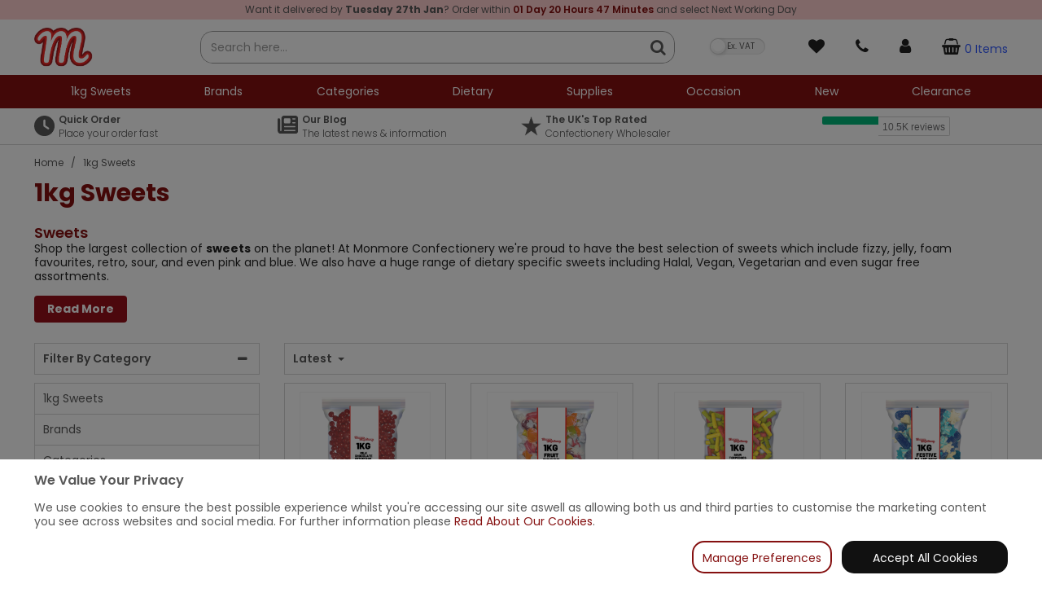

--- FILE ---
content_type: text/html; charset=UTF-8
request_url: https://www.monmoreconfectionery.co.uk/1kg-sweets
body_size: 36065
content:
<!DOCTYPE html> <html lang="en"> <head>
<link rel="dns-prefetch" href="//www.googletagmanager.com">
<link rel="dns-prefetch" href="//www.monmoreconfectionery.co.uk">
<link rel="dns-prefetch" href="//cdnjs.cloudflare.com">
<link rel="dns-prefetch" href="//uk.trustpilot.com">
<link rel="dns-prefetch" href="//schema.org">
<link rel="dns-prefetch" href="//www.tiktok.com">
<link rel="dns-prefetch" href="//www.facebook.com">
<link rel="dns-prefetch" href="//www.instagram.com">
<link rel="dns-prefetch" href="//twitter.com">
<link rel="dns-prefetch" href="//www.linkedin.com">
<link rel="dns-prefetch" href="//mzlfn.monmoreconfectionery.co.uk">
<link rel="dns-prefetch" href="//cdn.attn.tv">
<link rel="dns-prefetch" href="//code.jquery.com">
<link rel="dns-prefetch" href="//stackpath.bootstrapcdn.com">
<link rel="dns-prefetch" href="//fonts.googleapis.com">
<link rel="dns-prefetch" href="//omnisnippet1.com">  <meta charset=utf-8> <meta http-equiv="X-UA-Compatible" content="IE=edge"> <meta name=viewport content="width=device-width, initial-scale=1, shrink-to-fit=no">  <meta name=csrf-token content="c1aJC7DNU5s2z5i5joUIHdvHcdwWPOiZCLnOQP0t"> <title>Sweets Online: Pick and Mix, Retro, Bulk Sweet Bags</title> <meta name=description content="Shop sweets; choose fizzy, jelly, and blue treats. Perfect for parties, gifts, or simply indulging your sweet tooth!"> <meta name=keywords content=""> <script type="text/javascript" defer> window.dataLayer = window.dataLayer || []; function gtag(){dataLayer.push(arguments);} gtag('consent', 'default', { 'ad_storage': 'denied', 'ad_user_data': 'denied', 'ad_personalization': 'denied', 'analytics_storage': 'denied' }); </script>  <script async src=https://www.googletagmanager.com/gtag/js?id=G-L82SVVTBSX></script> <script type="text/javascript" defer> window.dataLayer = window.dataLayer || []; function gtag(){dataLayer.push(arguments);} gtag('js', new Date()); gtag('config', 'G-L82SVVTBSX', {"groups":"GA4_b82ebb"}); </script> <meta name=robots content="index/follow"> <link rel="canonical" href="https://www.monmoreconfectionery.co.uk/1kg-sweets"> <style> .hide-while-loading { opacity: 0; visibility: hidden; } </style> <meta name=format-detection content="telephone=no"> <link rel="shortcut icon" href="https://www.monmoreconfectionery.co.uk/images/theme/source/Monmore-Favicon.7v2rKJRSnU.png?t=1769088675">  <script async src=https://www.googletagmanager.com/gtag/js?id=G-L82SVVTBSX> try { } catch (err) { console.error('Error executing `Google Tag Head - OLD` script - ' + err); } </script> <script type="text/javascript" defer> try { window.dataLayer = window.dataLayer || []; function gtag(){dataLayer.push(arguments);} gtag('js', new Date()); gtag('config', 'G-L82SVVTBSX');  } catch (err) { console.error('Error executing `Google Tag Head - OLD` script - ' + err); } </script><script type="text/javascript" defer> try { document.addEventListener('DOMContentLoaded', function() { const level1Menus = document.querySelectorAll('.dropdown-level-1'); level1Menus.forEach(menu => { const level2Menus = menu.querySelectorAll('.dropdown-level-2'); if (level2Menus.length > 0) { level2Menus.forEach(subMenu => { const items = Array.from(subMenu.querySelectorAll('li.nav-link')); items.sort((a, b) => { const linkA = a.querySelector('a'); const linkB = b.querySelector('a'); if (!linkA || !linkB) return 0; const textA = linkA.textContent.trim().toLowerCase(); const textB = linkB.textContent.trim().toLowerCase(); return textA.localeCompare(textB); }); subMenu.innerHTML = ''; items.forEach(item => subMenu.appendChild(item)); }); } else { const items = Array.from(menu.querySelectorAll('li.nav-link')); items.sort((a, b) => { const linkA = a.querySelector('a'); const linkB = b.querySelector('a'); if (!linkA || !linkB) return 0; const textA = linkA.textContent.trim().toLowerCase(); const textB = linkB.textContent.trim().toLowerCase(); return textA.localeCompare(textB); }); menu.innerHTML = ''; items.forEach(item => menu.appendChild(item)); } }); }); } catch (err) { console.error('Error executing `menu-fix` script - ' + err); } </script> <script type="text/javascript" src=//widget.trustpilot.com/bootstrap/v5/tp.widget.bootstrap.min.js async> try { } catch (err) { console.error('Error executing `TrustPilot` script - ' + err); } </script>  <script type="text/javascript"> window.site_is_loading = 2; window.triggerFullyLoaded = function () { window.site_is_loading--; if (!window.site_is_loading) { $(document).trigger('fullyLoaded'); } }; </script> <script type="text/javascript"> if (/MSIE \d|Trident.*rv:/.test(navigator.userAgent)) document.write('<script src=https://cdnjs.cloudflare.com/ajax/libs/bluebird/3.3.5/bluebird.min.js integrity="sha384-oI4i9+4bRPWi1NerS2Vy3xdSJYMC5TdfXsD3p5D+LVQfFMDQSn42K4k7p3uMKd5B" crossorigin=anonymous async><\/script>'); </script>   </head> <body class="layout-editor"> <div id="app" class="fixed logged-out hide-while-loading app"> <div class="header-container head_wrap  " id="global-header"> <div data-chameleon="[https://www.monmoreconfectionery.co.uk/header/mobile, small], [https://www.monmoreconfectionery.co.uk/header/desktop, medium]" data-chameleon-preloaded="medium" data-chameleon-unique-id="header" data-chameleon-checksum="4c24983db29a8573da638bf7d9e9abb139b4ad14" data-chameleon-csrf="c1aJC7DNU5s2z5i5joUIHdvHcdwWPOiZCLnOQP0t" class="header-interchange" > <div class="container-fluid row-291952 no-pad  lazyload" data-background-image> <div > <div > <div class="row"> <div class="col-xl-12 offset-xl-0 col-lg-12 col-md-12 offset-lg-0 offset-md-0 offset-sm-0 offset-0 "> <div class="block-container block-banner block-553657 " data-block-id=553657  style="margin:0px 0px 0px 0px;overflow-x:visible;overflow-y:visible;border-radius:0px"> <div class="banner-wrapper" style="min-height:20px;"> <div class="slider slick"> <div class="slide"> <div class="banner-wrapper wrapme"> <div class="slider slick"> <div class="slide "> <div class="slide-internal hero-banner slider-internal-193 lazyload" data-bg=""  > <div class="banner-content-wrapper slide-inner  "> <div class="container banner-contains"> <div class="row m-0"> <div class="content content-193 w-100 text-left v-top h-left-e b-left  delivery-countdown " style="  border-radius: 0px; width:calc(100% - 0px) !important;                                                   padding: 0; " > <div class="despatch-by"> <ul id="example" class="small-wrap simple_193 simple-countdown delivery-count-text textual-countdown-ul" style="display:none; text-align: center; padding-top:4px; padding-right:10px; padding-bottom:5px; padding-left:10px; margin-top:px; margin-right:px; margin-bottom:px; margin-left:px;" data-end="2026-01-26 12:00:00"> Want it delivered by <b>Tuesday 27th Jan</b>? Order within                                                        <li style="font-weight:600 !important;"> <span class="days">00</span> <p class="days_text">Days</p> </li> <li style="font-weight:600 !important;"> <span class="hours">00</span> <p class="hours_text">Hours</p> </li> <li style="font-weight:600 !important;"> <span class="minutes">00</span> <p class="minutes_text">Minutes</p> </li> and select Next Working Day                                                    </ul> </div> </div> </div> </div> </div> </div> </div> </div> </div> <style> .flip-contain.flip_clock_193    { background: rgba(255,206,206,1)    !important; } ul#example.simple_193    { background: rgba(255,206,206,1)    !important; } ul#example.simple_193 li span, ul#example.simple_193 li p, ul#example.simple_193 li { color: rgba(133,16,16,1)    !important; } .despatch-by { color: rgba(133,16,16,1)    !important; font-size: 12px !important; text-align: center    !important; } ul#example.textual-countdown-ul li span { font-size: 12px !important; line-height: 12px !important; font-weight: 600           !important; } ul#example.textual-countdown-ul li p { font-size: 12px !important; font-weight: 600           !important; } ul#example { color: rgba(89,89,89,1)           !important; font-size: 12px !important; padding: 4px 10px 5px 10px !important; margin: px px px px !important; } @media (min-width: 1200px) { .slider-internal-193:hover .content-193           { color:            !important; background-color:            !important; border-color:            !important; } .slider-internal-193:hover .content-193 h1, .slider-internal-193:hover .content-193 h2, .slider-internal-193:hover .content-193 h3, .slider-internal-193:hover .content-193 h4 { color:            !important; } } .despatch-by { color: rgba(133,16,16,1)           !important; font-size: 12px !important; text-align: center           !important; } </style> </div> </div> </div> </div> </div> </div> </div> </div> </div> <div class="container-fluid row-291953 no-pad  lazyload" style="background-color: rgba(255,255,255,1)!important;height: 300px;" data-background-image> <div class="container" > <div > <div class="row"> <div class="col-xl-12 offset-xl-0 col-lg-1 col-md-1 offset-lg-0 offset-md-0 offset-sm-0 offset-0 d-none d-md-block d-xl-none "> <div class="block-container block-menu block-553663 " data-block-id=553663  style="margin:20px 0px 0px 0px;overflow-x:visible;overflow-y:visible;border-radius:0px"> <div id="subcategory-bar" class="p-2 subcategory-bar subcategory-column megamenu full-menus " data-menu="full-menu"> <div class=" container "> <nav class="desktop-nav"> <button class="navbar-toggler mobile-main-toggle" type="button" data-toggle="collapse" data-target="#nav_mega_bzdJUKinyj5zZnkW" aria-label="Toggle navigation" aria-controls="nav_mega_bzdJUKinyj5zZnkW" aria-expanded="false"> <span class="navbar-toggler-icon"><i class="fa fa-bars"></i></span> </button> <ul class="nav-main collapses navbar-collapse" id="nav_mega_bzdJUKinyj5zZnkW"> <li class="nav-item dropdown" id="subcat-999993430" > <a href="https://www.monmoreconfectionery.co.uk/1kg-sweets" class="nav-links navbar-toggler nav-link top-level  " > 1kg Sweets </a> </li> <li class="nav-item dropdown" id="subcat-999993431" > <a href="https://www.monmoreconfectionery.co.uk/brands" data-cat="3431" class=" navbar-toggler nav-link dropdown-toggle top-level" id="category-navbar-dropdown-999993431-bzdJUKinyj5zZnkW" aria-haspopup="true" aria-expanded="false" > <span>Brands</span> </a> <ul class="dropdown-menu megamenu-wrapper  dropdown-level-1 collapse navbar-collapse" aria-labelledby="category-navbar-dropdown-999993431-bzdJUKinyj5zZnkW" > <li class="nav-link  no-drop equal-width  " > <a href="https://www.monmoreconfectionery.co.uk/brands/a-g"    > A-G </a> </li> <li class="nav-link  no-drop equal-width  " > <a href="https://www.monmoreconfectionery.co.uk/brands/h-n"    > H-N </a> </li> <li class="nav-link  no-drop equal-width  " > <a href="https://www.monmoreconfectionery.co.uk/brands/o-t"    > O-T </a> </li> <li class="nav-link  no-drop equal-width  " > <a href="https://www.monmoreconfectionery.co.uk/brands/u-z"    > U-Z </a> </li> </ul> </li> <li class="nav-item dropdown" id="subcat-999993591" > <a href="https://www.monmoreconfectionery.co.uk/categories" data-cat="3591" class=" navbar-toggler nav-link dropdown-toggle top-level" id="category-navbar-dropdown-999993591-bzdJUKinyj5zZnkW" aria-haspopup="true" aria-expanded="false" > <span>Categories</span> </a> <ul class="dropdown-menu megamenu-wrapper  dropdown-level-1 collapse navbar-collapse" aria-labelledby="category-navbar-dropdown-999993591-bzdJUKinyj5zZnkW" > <li class="nav-link  no-drop equal-width  " > <a href="https://www.monmoreconfectionery.co.uk/categories/advent-calendars"    > Advent Calendars </a> </li> <li class="nav-link  no-drop equal-width  " > <a href="https://www.monmoreconfectionery.co.uk/categories/biscuits-categories"    > Biscuits </a> </li> <li class="nav-link  no-drop equal-width  " > <a href="https://www.monmoreconfectionery.co.uk/categories/boiled-sweets-categories"    > Boiled Sweets </a> </li> <li class="nav-link  no-drop equal-width  " > <a href="https://www.monmoreconfectionery.co.uk/categories/branded-hanging-bags-categories"    > Branded Hanging Bags </a> </li> <li class="nav-link  no-drop equal-width  " > <a href="https://www.monmoreconfectionery.co.uk/categories/bonbons"    > Bon Bons </a> </li> <li class="nav-link  no-drop equal-width  " > <a href="https://www.monmoreconfectionery.co.uk/categories/bulk-sweets"    > Bulk Sweets </a> </li> <li class="nav-link  no-drop equal-width  " > <a href="https://www.monmoreconfectionery.co.uk/categories/chocolate-categories"    > Chocolate </a> </li> <li class="nav-link  no-drop equal-width  " > <a href="https://www.monmoreconfectionery.co.uk/categories/cold-cough-sweets-categories"    > Cold &amp; Cough Sweets </a> </li> <li class="nav-link  no-drop equal-width  " > <a href="https://www.monmoreconfectionery.co.uk/categories/counterline-sweets-categories"    > Counterline Sweets </a> </li> <li class="nav-link  no-drop equal-width  " > <a href="https://www.monmoreconfectionery.co.uk/categories/drinks-categories"    > Drinks </a> </li> <li class="nav-link  no-drop equal-width  " > <a href="https://www.monmoreconfectionery.co.uk/categories/fizzy-sour-sweets-categories"    > Fizzy &amp; Sour Sweets </a> </li> <li class="nav-link  no-drop equal-width  " > <a href="https://www.monmoreconfectionery.co.uk/categories/freeze-dried-sweets"    > Freeze Dried Sweets </a> </li> <li class="nav-link  no-drop equal-width  " > <a href="https://www.monmoreconfectionery.co.uk/categories/fudge-categories"    > Fudge </a> </li> <li class="nav-link  no-drop equal-width  " > <a href="https://www.monmoreconfectionery.co.uk/categories/gummy-jelly-sweets-categories"    > Gummy &amp; Jelly Sweets </a> </li> <li class="nav-link  no-drop equal-width  " > <a href="https://www.monmoreconfectionery.co.uk/categories/liquorice-categories"    > Liquorice </a> </li> <li class="nav-link  no-drop equal-width  " > <a href="https://www.monmoreconfectionery.co.uk/categories/lollipops-categories"    > Lollipops </a> </li> <li class="nav-link  no-drop equal-width  " > <a href="https://www.monmoreconfectionery.co.uk/categories/marshmallows-categories"    > Marshmallows </a> </li> <li class="nav-link  no-drop equal-width  " > <a href="https://www.monmoreconfectionery.co.uk/categories/mints"    > Mints </a> </li> <li class="nav-link  no-drop equal-width  " > <a href="https://www.monmoreconfectionery.co.uk/categories/monmore-pre-packs-categories"    > Monmore Pre-Packs </a> </li> <li class="nav-link  no-drop equal-width  " > <a href="https://www.monmoreconfectionery.co.uk/categories/nuts-peanuts-categories"    > Nuts &amp; Peanuts </a> </li> <li class="nav-link  no-drop equal-width  " > <a href="https://www.monmoreconfectionery.co.uk/categories/pencils-cables-categories"    > Pencils &amp; Cables </a> </li> <li class="nav-link  no-drop equal-width  " > <a href="https://www.monmoreconfectionery.co.uk/categories/pips-categories"    > Pips </a> </li> <li class="nav-link  no-drop equal-width  " > <a href="https://www.monmoreconfectionery.co.uk/categories/price-marked-categories"    > Price Marked </a> </li> <li class="nav-link  no-drop equal-width  " > <a href="https://www.monmoreconfectionery.co.uk/categories/sherbet-kali-categories"    > Sherbet Kali </a> </li> <li class="nav-link  no-drop equal-width  " > <a href="https://www.monmoreconfectionery.co.uk/categories/sweet-jars-categories"    > Sweet Jars </a> </li> <li class="nav-link  no-drop equal-width  " > <a href="https://www.monmoreconfectionery.co.uk/categories/sweet-tubs-categories"    > Sweet Tubs </a> </li> <li class="nav-link  no-drop equal-width  " > <a href="https://www.monmoreconfectionery.co.uk/categories/tiktoks-trending-treats"    > TikTok&#039;s Trending Treats </a> </li> <li class="nav-link  no-drop equal-width  " > <a href="https://www.monmoreconfectionery.co.uk/categories/toffees-categories"    > Toffees </a> </li> <li class="nav-link  no-drop equal-width  " > <a href="https://www.monmoreconfectionery.co.uk/categories/wholesale-chocolate"    > Wholesale Chocolate </a> </li> <li class="nav-link  no-drop equal-width  " > <a href="https://www.monmoreconfectionery.co.uk/categories/american-sweets"    > American Sweets </a> </li> <li class="nav-link  no-drop equal-width  " > <a href="https://www.monmoreconfectionery.co.uk/categories/pick-n-mix"    > Pick n Mix </a> </li> </ul> </li> <li class="nav-item dropdown" id="subcat-999993622" > <a href="https://www.monmoreconfectionery.co.uk/dietary" data-cat="3622" class=" navbar-toggler nav-link dropdown-toggle top-level" id="category-navbar-dropdown-999993622-bzdJUKinyj5zZnkW" aria-haspopup="true" aria-expanded="false" > <span>Dietary</span> </a> <ul class="dropdown-menu megamenu-wrapper  dropdown-level-1 collapse navbar-collapse" aria-labelledby="category-navbar-dropdown-999993622-bzdJUKinyj5zZnkW" > <li class="nav-link  no-drop equal-width  " > <a href="https://www.monmoreconfectionery.co.uk/dietary/dairy-free"    > Dairy Free </a> </li> <li class="nav-link  no-drop equal-width  " > <a href="https://www.monmoreconfectionery.co.uk/dietary/gluten-free"    > Gluten Free </a> </li> <li class="nav-link  no-drop equal-width  " > <a href="https://www.monmoreconfectionery.co.uk/dietary/halal"    > Halal </a> </li> <li class="nav-link  no-drop equal-width  " > <a href="https://www.monmoreconfectionery.co.uk/dietary/nut-free"    > Nut Free </a> </li> <li class="nav-link  no-drop equal-width  " > <a href="https://www.monmoreconfectionery.co.uk/dietary/sugar-free"    > Sugar Free </a> </li> <li class="nav-link  no-drop equal-width  " > <a href="https://www.monmoreconfectionery.co.uk/dietary/vegan"    > Vegan </a> </li> <li class="nav-link  no-drop equal-width  " > <a href="https://www.monmoreconfectionery.co.uk/dietary/vegetarian"    > Vegetarian </a> </li> </ul> </li> <li class="nav-item dropdown" id="subcat-999993666" > <a href="https://www.monmoreconfectionery.co.uk/supplies" data-cat="3666" class=" navbar-toggler nav-link dropdown-toggle top-level" id="category-navbar-dropdown-999993666-bzdJUKinyj5zZnkW" aria-haspopup="true" aria-expanded="false" > <span>Supplies</span> </a> <ul class="dropdown-menu megamenu-wrapper  dropdown-level-1 collapse navbar-collapse" aria-labelledby="category-navbar-dropdown-999993666-bzdJUKinyj5zZnkW" > <li class="nav-link  no-drop equal-width  " > <a href="https://www.monmoreconfectionery.co.uk/supplies/accessories"    > Accessories </a> </li> <li class="nav-link  no-drop equal-width  " > <a href="https://www.monmoreconfectionery.co.uk/supplies/bags"    > Bags </a> </li> <li class="nav-link  no-drop equal-width  " > <a href="https://www.monmoreconfectionery.co.uk/supplies/crisps"    > Crisps </a> </li> <li class="nav-link  no-drop equal-width  " > <a href="https://www.monmoreconfectionery.co.uk/supplies/empty-jars-tubs"    > Empty Jars &amp; Tubs </a> </li> <li class="nav-link  no-drop equal-width  " > <a href="https://www.monmoreconfectionery.co.uk/supplies/make-your-own"    > Make Your Own </a> </li> <li class="nav-link  no-drop equal-width  " > <a href="https://www.monmoreconfectionery.co.uk/supplies/slush"    > Slush </a> </li> <li class="nav-link  no-drop equal-width  " > <a href="https://www.monmoreconfectionery.co.uk/supplies/stands"    > Stands </a> </li> <li class="nav-link  no-drop equal-width  " > <a href="https://www.monmoreconfectionery.co.uk/supplies/wholesale-drinks"    > Wholesale Drinks </a> </li> </ul> </li> <li class="nav-item dropdown" id="subcat-999993636" > <a href="https://www.monmoreconfectionery.co.uk/occasion" data-cat="3636" class=" navbar-toggler nav-link dropdown-toggle top-level" id="category-navbar-dropdown-999993636-bzdJUKinyj5zZnkW" aria-haspopup="true" aria-expanded="false" > <span>Occasion</span> </a> <ul class="dropdown-menu megamenu-wrapper  dropdown-level-1 collapse navbar-collapse" aria-labelledby="category-navbar-dropdown-999993636-bzdJUKinyj5zZnkW" > <li class="nav-link  no-drop equal-width  " > <a href="https://www.monmoreconfectionery.co.uk/occasion/baby-shower"    > Baby Shower </a> </li> <li class="nav-link  no-drop equal-width  " > <a href="https://www.monmoreconfectionery.co.uk/occasion/christmas"    > Christmas </a> </li> <li class="nav-link  no-drop equal-width  " > <a href="https://www.monmoreconfectionery.co.uk/occasion/easter"    > Easter </a> </li> <li class="nav-link  no-drop equal-width  " > <a href="https://www.monmoreconfectionery.co.uk/occasion/fathers-day"    > Father&#039;s Day </a> </li> <li class="nav-link  no-drop equal-width  " > <a href="https://www.monmoreconfectionery.co.uk/occasion/general-gifts"    > General Gifts </a> </li> <li class="nav-link  no-drop equal-width  " > <a href="https://www.monmoreconfectionery.co.uk/occasion/halloween"    > Halloween </a> </li> <li class="nav-link  no-drop equal-width  " > <a href="https://www.monmoreconfectionery.co.uk/occasion/kids-party"    > Kids Party </a> </li> <li class="nav-link  no-drop equal-width  " > <a href="https://www.monmoreconfectionery.co.uk/occasion/make-your-own"    > Make Your Own </a> </li> <li class="nav-link  no-drop equal-width  " > <a href="https://www.monmoreconfectionery.co.uk/occasion/mothers-day"    > Mother&#039;s Day </a> </li> <li class="nav-link  no-drop equal-width  " > <a href="https://www.monmoreconfectionery.co.uk/occasion/old-fashioned-sweets"    > Old Fashioned Sweets </a> </li> <li class="nav-link  no-drop equal-width  " > <a href="https://www.monmoreconfectionery.co.uk/occasion/valentines-day"    > Valentine&#039;s Day </a> </li> <li class="nav-link  no-drop equal-width  " > <a href="https://www.monmoreconfectionery.co.uk/occasion/veganuary"    > Veganuary </a> </li> <li class="nav-link  no-drop equal-width  " > <a href="https://www.monmoreconfectionery.co.uk/occasion/wedding"    > Wedding </a> </li> </ul> </li> <li class="nav-item dropdown" id="subcat-999993635" > <a href="https://www.monmoreconfectionery.co.uk/new" class="nav-links navbar-toggler nav-link top-level  " > New </a> </li> <li class="nav-item dropdown" id="subcat-999993680" > <a href="https://www.monmoreconfectionery.co.uk/clearance-lines" class="nav-links navbar-toggler nav-link top-level  " > Clearance </a> </li> </ul> </nav> </div> </div> <div id="category-bar" class="p-2 category-bar category-mobile-menu reveal-menu-container left " data-position="left" data-reveal-name="Menu"> <div class="reveal-header  container "> <a href="#reveal-menu" aria-label="Reveal Menu"> <button class="navbar-toggler mobile-main-toggle" type="button" data-toggle="collapse" aria-label="Toggle Navigation"> <span class="navbar-toggler-icon"><i class="fa fa-bars"></i></span> </button> </a> <nav id="reveal-menu"> <ul class="reveal-top-level"> <li class="nav-item dropdown no-border  " id="mobile-999993430" > <a href="https://www.monmoreconfectionery.co.uk/1kg-sweets" class=" nav-link "   > 1kg Sweets </a> </li> <li class="nav-item dropdown  " id="mobile-999993431" > <a href="https://www.monmoreconfectionery.co.uk/brands" class="1 navbar-toggler nav-link dropdown-toggle top-level"  id="mobile-category-navbar-dropdown-999993431-bzdJUKinyj5zZnkW" aria-haspopup="true" aria-expanded="false" > Brands </a> <span class="nav-span" ><span class="d-none">Brands</span></span> <ul class="dropdown-menu  dropdown-level-1a" id="reveal_999993431_cat_" > <li class="nav-item dropdown  " id="mobile-999993432" > <a href="https://www.monmoreconfectionery.co.uk/brands/a-g" class="2 navbar-toggler nav-link dropdown-toggle top-level"  id="mobile-category-navbar-dropdown-999993432-bzdJUKinyj5zZnkW" aria-haspopup="true" aria-expanded="false" > A-G </a> <span class="nav-span" ><span class="d-none">A-G</span></span> <ul class="dropdown-menu  dropdown-item-child  dropdown-level-2a" id="reveal_999993432_cat_" > <li class="nav-item dropdown no-border  " id="mobile-999993434" > <a href="https://www.monmoreconfectionery.co.uk/brands/a-g/aladdins" class=" nav-link "   > Aladdins </a> </li> <li class="nav-item dropdown no-border  " id="mobile-999993736" > <a href="https://www.monmoreconfectionery.co.uk/brands/a-g/american-continental" class=" nav-link "   > American Continental </a> </li> <li class="nav-item dropdown no-border  " id="mobile-999993727" > <a href="https://www.monmoreconfectionery.co.uk/brands/a-g/amos-sweets-wholesale-viral-4d-gummies-musical-lollipops" class=" nav-link "   > Amos </a> </li> <li class="nav-item dropdown no-border  " id="mobile-999993436" > <a href="https://www.monmoreconfectionery.co.uk/brands/a-g/anthon-berg" class=" nav-link "   > Anthon Berg </a> </li> <li class="nav-item dropdown no-border  " id="mobile-999993437" > <a href="https://www.monmoreconfectionery.co.uk/brands/a-g/barratt" class=" nav-link "   > Barratt </a> </li> <li class="nav-item dropdown no-border  " id="mobile-999993438" > <a href="https://www.monmoreconfectionery.co.uk/brands/a-g/bazooka" class=" nav-link "   > Bazooka </a> </li> <li class="nav-item dropdown no-border  " id="mobile-999993439" > <a href="https://www.monmoreconfectionery.co.uk/brands/a-g/bebeto" class=" nav-link "   > Bebeto </a> </li> <li class="nav-item dropdown no-border  " id="mobile-999993678" > <a href="https://www.monmoreconfectionery.co.uk/brands/a-g/bebeto-freeze-dried" class=" nav-link "   > Bebeto Freeze Dried </a> </li> <li class="nav-item dropdown no-border  " id="mobile-999993441" > <a href="https://www.monmoreconfectionery.co.uk/brands/a-g/belgian-chocolate-thins" class=" nav-link "   > Belgian Chocolate Thins </a> </li> <li class="nav-item dropdown no-border  " id="mobile-999993442" > <a href="https://www.monmoreconfectionery.co.uk/brands/a-g/bip-candy" class=" nav-link "   > Bip Candy </a> </li> <li class="nav-item dropdown no-border  " id="mobile-999993713" > <a href="https://www.monmoreconfectionery.co.uk/brands/a-g/biscella" class=" nav-link "   > Biscella </a> </li> <li class="nav-item dropdown no-border  " id="mobile-999993445" > <a href="https://www.monmoreconfectionery.co.uk/brands/a-g/bobbo" class=" nav-link "   > Bobbo </a> </li> <li class="nav-item dropdown no-border  " id="mobile-999993446" > <a href="https://www.monmoreconfectionery.co.uk/brands/a-g/bonnerex" class=" nav-link "   > Bonnerex </a> </li> <li class="nav-item dropdown no-border  " id="mobile-999993448" > <a href="https://www.monmoreconfectionery.co.uk/brands/a-g/boynes" class=" nav-link "   > Boynes </a> </li> <li class="nav-item dropdown no-border  " id="mobile-999993449" > <a href="https://www.monmoreconfectionery.co.uk/brands/a-g/brain-blasterz" class=" nav-link "   > Brain Blasterz </a> </li> <li class="nav-item dropdown no-border  " id="mobile-999993451" > <a href="https://www.monmoreconfectionery.co.uk/brands/a-g/brays" class=" nav-link "   > Brays </a> </li> <li class="nav-item dropdown no-border  " id="mobile-999993452" > <a href="https://www.monmoreconfectionery.co.uk/brands/a-g/bristows" class=" nav-link "   > Bristows </a> </li> <li class="nav-item dropdown no-border  " id="mobile-999993730" > <a href="https://www.monmoreconfectionery.co.uk/brands/a-g/bubble-lick" class=" nav-link "   > Bubble Lick </a> </li> <li class="nav-item dropdown no-border  " id="mobile-999993453" > <a href="https://www.monmoreconfectionery.co.uk/brands/a-g/buchanans-gibbs" class=" nav-link "   > Buchanans &amp; Gibbs </a> </li> <li class="nav-item dropdown no-border  " id="mobile-999993454" > <a href="https://www.monmoreconfectionery.co.uk/brands/a-g/cadbury" class=" nav-link "   > Cadbury </a> </li> <li class="nav-item dropdown no-border  " id="mobile-999993455" > <a href="https://www.monmoreconfectionery.co.uk/brands/a-g/cander" class=" nav-link "   > Cander </a> </li> <li class="nav-item dropdown no-border  " id="mobile-999993458" > <a href="https://www.monmoreconfectionery.co.uk/brands/a-g/candy-castle-crew" class=" nav-link "   > Candy Castle Crew </a> </li> <li class="nav-item dropdown no-border  " id="mobile-999993460" > <a href="https://www.monmoreconfectionery.co.uk/brands/a-g/candy-paradise" class=" nav-link "   > Candy Paradise </a> </li> <li class="nav-item dropdown no-border  " id="mobile-999993694" > <a href="https://www.monmoreconfectionery.co.uk/brands/a-g/candycrave-belt-pencil-tubs" class=" nav-link "   > Candycrave Belt &amp; Pencil Tubs </a> </li> <li class="nav-item dropdown no-border  " id="mobile-999993462" > <a href="https://www.monmoreconfectionery.co.uk/brands/a-g/candycrave-bulk-sweets" class=" nav-link "   > Candycrave Bulk Sweets </a> </li> <li class="nav-item dropdown no-border  " id="mobile-999993735" > <a href="https://www.monmoreconfectionery.co.uk/brands/a-g/candycrave-pouches" class=" nav-link "   > Candycrave Pouches </a> </li> <li class="nav-item dropdown no-border  " id="mobile-999993702" > <a href="https://www.monmoreconfectionery.co.uk/brands/a-g/candycrave-skull-sweets" class=" nav-link "   > Candycrave Skull Sweets </a> </li> <li class="nav-item dropdown no-border  " id="mobile-999993463" > <a href="https://www.monmoreconfectionery.co.uk/brands/a-g/candycrave-super-value" class=" nav-link "   > Candycrave Super Value </a> </li> <li class="nav-item dropdown no-border  " id="mobile-999993464" > <a href="https://www.monmoreconfectionery.co.uk/brands/a-g/candycrave-tubs" class=" nav-link "   > Candycrave Tubs </a> </li> <li class="nav-item dropdown no-border  " id="mobile-999993465" > <a href="https://www.monmoreconfectionery.co.uk/brands/a-g/carol-anne" class=" nav-link "   > Carol Anne </a> </li> <li class="nav-item dropdown no-border  " id="mobile-999993466" > <a href="https://www.monmoreconfectionery.co.uk/brands/a-g/chewits" class=" nav-link "   > Chewits </a> </li> <li class="nav-item dropdown no-border  " id="mobile-999993467" > <a href="https://www.monmoreconfectionery.co.uk/brands/a-g/chupa-chups" class=" nav-link "   > Chupa Chups </a> </li> <li class="nav-item dropdown no-border  " id="mobile-999993469" > <a href="https://www.monmoreconfectionery.co.uk/brands/a-g/cleeves" class=" nav-link "   > Cleeves </a> </li> <li class="nav-item dropdown no-border  " id="mobile-999993743" > <a href="https://www.monmoreconfectionery.co.uk/brands/a-g/cosmic-dust" class=" nav-link "   > Cosmic Dust </a> </li> <li class="nav-item dropdown no-border  " id="mobile-999993744" > <a href="https://www.monmoreconfectionery.co.uk/brands/a-g/crackzels" class=" nav-link "   > Crackzels </a> </li> <li class="nav-item dropdown no-border  " id="mobile-999993472" > <a href="https://www.monmoreconfectionery.co.uk/brands/a-g/crilco" class=" nav-link "   > Crilco </a> </li> <li class="nav-item dropdown no-border  " id="mobile-999993712" > <a href="https://www.monmoreconfectionery.co.uk/brands/a-g/crunchy-clouds-freeze-dried" class=" nav-link "   > Crunchy Clouds Freeze Dried </a> </li> <li class="nav-item dropdown no-border  " id="mobile-999993473" > <a href="https://www.monmoreconfectionery.co.uk/brands/a-g/damel" class=" nav-link "   > Damel </a> </li> <li class="nav-item dropdown no-border  " id="mobile-999993474" > <a href="https://www.monmoreconfectionery.co.uk/brands/a-g/damla" class=" nav-link "   > Damla </a> </li> <li class="nav-item dropdown no-border  " id="mobile-999993697" > <a href="https://www.monmoreconfectionery.co.uk/brands/a-g/dobsons" class=" nav-link "   > Dobson&#039;s </a> </li> <li class="nav-item dropdown no-border  " id="mobile-999993476" > <a href="https://www.monmoreconfectionery.co.uk/brands/a-g/dweebs" class=" nav-link "   > Dweebs </a> </li> <li class="nav-item dropdown no-border  " id="mobile-999993479" > <a href="https://www.monmoreconfectionery.co.uk/brands/a-g/fini" class=" nav-link "   > Fini </a> </li> <li class="nav-item dropdown no-border  " id="mobile-999993682" > <a href="https://www.monmoreconfectionery.co.uk/brands/a-g/foxs" class=" nav-link "   > Fox&#039;s </a> </li> <li class="nav-item dropdown no-border  " id="mobile-999993480" > <a href="https://www.monmoreconfectionery.co.uk/brands/a-g/fruittella" class=" nav-link "   > Fruittella </a> </li> <li class="nav-item dropdown no-border  " id="mobile-999993481" > <a href="https://www.monmoreconfectionery.co.uk/brands/a-g/fudge-factory" class=" nav-link "   > Fudge Factory </a> </li> <li class="nav-item dropdown no-border  " id="mobile-999993482" > <a href="https://www.monmoreconfectionery.co.uk/brands/a-g/fun-kandy" class=" nav-link "   > Fun Kandy </a> </li> <li class="nav-item dropdown no-border  " id="mobile-999993483" > <a href="https://www.monmoreconfectionery.co.uk/brands/a-g/galaxy" class=" nav-link "   > Galaxy </a> </li> <li class="nav-item dropdown no-border  " id="mobile-999993484" > <a href="https://www.monmoreconfectionery.co.uk/brands/a-g/glisten" class=" nav-link "   > Glisten </a> </li> <li class="nav-item dropdown no-border  " id="mobile-999993485" > <a href="https://www.monmoreconfectionery.co.uk/brands/a-g/golden-casket" class=" nav-link "   > Golden Casket </a> </li> <li class="nav-item dropdown no-border  " id="mobile-999993486" > <a href="https://www.monmoreconfectionery.co.uk/brands/a-g/gourmet-turkish-delight" class=" nav-link "   > Gourmet Turkish Delight </a> </li> <li class="nav-item dropdown no-border  " id="mobile-999993477" > <a href="https://www.monmoreconfectionery.co.uk/brands/a-g/edward-grays-of-dudley" class=" nav-link "   > Grays of Dudley </a> </li> <li class="nav-item dropdown no-border  " id="mobile-999993487" > <a href="https://www.monmoreconfectionery.co.uk/brands/a-g/great-british-confectionery" class=" nav-link "   > Great British Confectionery </a> </li> <li class="nav-item dropdown no-border  " id="mobile-999993720" > <a href="https://www.monmoreconfectionery.co.uk/brands/a-g/gummy-land" class=" nav-link "   > Gummy Land </a> </li> <li class="nav-item dropdown no-border  " id="mobile-999993734" > <a href="https://www.monmoreconfectionery.co.uk/brands/a-g/gummy-rush" class=" nav-link "   > Gummy Rush </a> </li> </ul> </li> <li class="nav-item dropdown  " id="mobile-999993490" > <a href="https://www.monmoreconfectionery.co.uk/brands/h-n" class="2 navbar-toggler nav-link dropdown-toggle top-level"  id="mobile-category-navbar-dropdown-999993490-bzdJUKinyj5zZnkW" aria-haspopup="true" aria-expanded="false" > H-N </a> <span class="nav-span" ><span class="d-none">H-N</span></span> <ul class="dropdown-menu  dropdown-item-child  dropdown-level-2a" id="reveal_999993490_cat_" > <li class="nav-item dropdown no-border  " id="mobile-999993492" > <a href="https://www.monmoreconfectionery.co.uk/brands/h-n/hamlet-chocolate" class=" nav-link "   > Hamlet Chocolate </a> </li> <li class="nav-item dropdown no-border  " id="mobile-999993493" > <a href="https://www.monmoreconfectionery.co.uk/brands/h-n/hannahs" class=" nav-link "   > Hannahs </a> </li> <li class="nav-item dropdown no-border  " id="mobile-999993494" > <a href="https://www.monmoreconfectionery.co.uk/brands/h-n/haribo" class=" nav-link "   > Haribo Bulk </a> </li> <li class="nav-item dropdown no-border  " id="mobile-999993687" > <a href="https://www.monmoreconfectionery.co.uk/brands/h-n/haribo-pre-packs" class=" nav-link "   > Haribo Pre-Packs </a> </li> <li class="nav-item dropdown no-border  " id="mobile-999993496" > <a href="https://www.monmoreconfectionery.co.uk/brands/h-n/haribo-tubs" class=" nav-link "   > Haribo Tubs </a> </li> <li class="nav-item dropdown no-border  " id="mobile-999993695" > <a href="https://www.monmoreconfectionery.co.uk/brands/h-n/hi-chew" class=" nav-link "   > Hi-Chew </a> </li> <li class="nav-item dropdown no-border  " id="mobile-999993497" > <a href="https://www.monmoreconfectionery.co.uk/brands/h-n/house-of-lancaster" class=" nav-link "   > House Of Lancaster </a> </li> <li class="nav-item dropdown no-border  " id="mobile-999993686" > <a href="https://www.monmoreconfectionery.co.uk/brands/h-n/hornby" class=" nav-link "   > Hornby </a> </li> <li class="nav-item dropdown no-border  " id="mobile-999993499" > <a href="https://www.monmoreconfectionery.co.uk/brands/h-n/jake" class=" nav-link "   > Jake </a> </li> <li class="nav-item dropdown no-border  " id="mobile-999993685" > <a href="https://www.monmoreconfectionery.co.uk/brands/h-n/jakemans" class=" nav-link "   > Jakemans </a> </li> <li class="nav-item dropdown no-border  " id="mobile-999993500" > <a href="https://www.monmoreconfectionery.co.uk/brands/h-n/jamesons" class=" nav-link "   > Jamesons </a> </li> <li class="nav-item dropdown no-border  " id="mobile-999993501" > <a href="https://www.monmoreconfectionery.co.uk/brands/h-n/jelly-belly" class=" nav-link "   > Jelly Belly </a> </li> <li class="nav-item dropdown no-border  " id="mobile-999993503" > <a href="https://www.monmoreconfectionery.co.uk/brands/h-n/johny-bee" class=" nav-link "   > Johny Bee </a> </li> <li class="nav-item dropdown no-border  " id="mobile-999993506" > <a href="https://www.monmoreconfectionery.co.uk/brands/h-n/kandy-kandy" class=" nav-link "   > Kandy Kandy </a> </li> <li class="nav-item dropdown no-border  " id="mobile-999993507" > <a href="https://www.monmoreconfectionery.co.uk/brands/h-n/kandy-king" class=" nav-link "   > Kandy King </a> </li> <li class="nav-item dropdown no-border  " id="mobile-999993690" > <a href="https://www.monmoreconfectionery.co.uk/brands/h-n/kinder-chocolate" class=" nav-link "   > Kinder Chocolate </a> </li> <li class="nav-item dropdown no-border  " id="mobile-999993508" > <a href="https://www.monmoreconfectionery.co.uk/brands/h-n/king-regal" class=" nav-link "   > King Regal </a> </li> <li class="nav-item dropdown no-border  " id="mobile-999993509" > <a href="https://www.monmoreconfectionery.co.uk/brands/h-n/kinnerton" class=" nav-link "   > Kinnerton </a> </li> <li class="nav-item dropdown no-border  " id="mobile-999993710" > <a href="https://www.monmoreconfectionery.co.uk/brands/h-n/lays" class=" nav-link "   > Lays </a> </li> <li class="nav-item dropdown no-border  " id="mobile-999993510" > <a href="https://www.monmoreconfectionery.co.uk/brands/h-n/lion" class=" nav-link "   > Lion </a> </li> <li class="nav-item dropdown no-border  " id="mobile-999993511" > <a href="https://www.monmoreconfectionery.co.uk/brands/h-n/lite-chocolate" class=" nav-link "   > Lite Chocolate </a> </li> <li class="nav-item dropdown no-border  " id="mobile-999993512" > <a href="https://www.monmoreconfectionery.co.uk/brands/h-n/lite-sugar-free-traditional-sweets" class=" nav-link "   > Lite Sugar Free Traditional Sweets </a> </li> <li class="nav-item dropdown no-border  " id="mobile-999993515" > <a href="https://www.monmoreconfectionery.co.uk/brands/h-n/maku-laku" class=" nav-link "   > Maku Laku </a> </li> <li class="nav-item dropdown no-border  " id="mobile-999993516" > <a href="https://www.monmoreconfectionery.co.uk/brands/h-n/mars" class=" nav-link "   > Mars </a> </li> <li class="nav-item dropdown no-border  " id="mobile-999993518" > <a href="https://www.monmoreconfectionery.co.uk/brands/h-n/matthijs-gourmet-liquorice" class=" nav-link "   > Matthijs Gourmet Liquorice </a> </li> <li class="nav-item dropdown no-border  " id="mobile-999993519" > <a href="https://www.monmoreconfectionery.co.uk/brands/h-n/maxilin" class=" nav-link "   > Maxilin </a> </li> <li class="nav-item dropdown no-border  " id="mobile-999993521" > <a href="https://www.monmoreconfectionery.co.uk/brands/h-n/maynards" class=" nav-link "   > Maynards </a> </li> <li class="nav-item dropdown no-border  " id="mobile-999993522" > <a href="https://www.monmoreconfectionery.co.uk/brands/h-n/mike-and-ike" class=" nav-link "   > Mike and Ike </a> </li> <li class="nav-item dropdown no-border  " id="mobile-999993523" > <a href="https://www.monmoreconfectionery.co.uk/brands/h-n/millar" class=" nav-link "   > Millar </a> </li> <li class="nav-item dropdown no-border  " id="mobile-999993524" > <a href="https://www.monmoreconfectionery.co.uk/brands/h-n/millions" class=" nav-link "   > Millions </a> </li> <li class="nav-item dropdown no-border  " id="mobile-999993525" > <a href="https://www.monmoreconfectionery.co.uk/brands/h-n/mitre" class=" nav-link "   > Mitre </a> </li> <li class="nav-item dropdown no-border  " id="mobile-999993526" > <a href="https://www.monmoreconfectionery.co.uk/brands/h-n/mogu-mogu" class=" nav-link "   > Mogu Mogu </a> </li> <li class="nav-item dropdown no-border  " id="mobile-999993527" > <a href="https://www.monmoreconfectionery.co.uk/brands/h-n/monmore-brands" class=" nav-link "   > Monmore Brands </a> </li> <li class="nav-item dropdown no-border  " id="mobile-999993528" > <a href="https://www.monmoreconfectionery.co.uk/brands/h-n/monmore-gourmet-fudge" class=" nav-link "   > Monmore Gourmet Fudge </a> </li> <li class="nav-item dropdown no-border  " id="mobile-999993701" > <a href="https://www.monmoreconfectionery.co.uk/brands/h-n/pop-corn" class=" nav-link "   > Movie Night In Popcorn </a> </li> <li class="nav-item dropdown no-border  " id="mobile-999993529" > <a href="https://www.monmoreconfectionery.co.uk/brands/h-n/mr-crillys" class=" nav-link "   > Mr Crilly&#039;s </a> </li> <li class="nav-item dropdown no-border  " id="mobile-999993530" > <a href="https://www.monmoreconfectionery.co.uk/brands/h-n/mr-vegan" class=" nav-link "   > Mr Vegan </a> </li> <li class="nav-item dropdown no-border  " id="mobile-999993531" > <a href="https://www.monmoreconfectionery.co.uk/brands/h-n/nestle" class=" nav-link "   > Nestle </a> </li> <li class="nav-item dropdown no-border  " id="mobile-999993532" > <a href="https://www.monmoreconfectionery.co.uk/brands/h-n/nomo" class=" nav-link "   > Nomo </a> </li> <li class="nav-item dropdown no-border  " id="mobile-999993738" > <a href="https://www.monmoreconfectionery.co.uk/brands/h-n/laffy-taffy" class=" nav-link "   > Laffy Taffy </a> </li> <li class="nav-item dropdown no-border  " id="mobile-999993721" > <a href="https://www.monmoreconfectionery.co.uk/brands/h-n/mccoys" class=" nav-link "   > McCoys </a> </li> <li class="nav-item dropdown no-border  " id="mobile-999993745" > <a href="https://www.monmoreconfectionery.co.uk/brands/h-n/mr-brownie" class=" nav-link "   > Mr Brownie </a> </li> </ul> </li> <li class="nav-item dropdown  " id="mobile-999993533" > <a href="https://www.monmoreconfectionery.co.uk/brands/o-t" class="2 navbar-toggler nav-link dropdown-toggle top-level"  id="mobile-category-navbar-dropdown-999993533-bzdJUKinyj5zZnkW" aria-haspopup="true" aria-expanded="false" > O-T </a> <span class="nav-span" ><span class="d-none">O-T</span></span> <ul class="dropdown-menu  dropdown-item-child  dropdown-level-2a" id="reveal_999993533_cat_" > <li class="nav-item dropdown no-border  " id="mobile-999993535" > <a href="https://www.monmoreconfectionery.co.uk/brands/o-t/opsy-choc" class=" nav-link "   > Opsy Choc </a> </li> <li class="nav-item dropdown no-border  " id="mobile-999993536" > <a href="https://www.monmoreconfectionery.co.uk/brands/o-t/pappidakis" class=" nav-link "   > Pappadakis </a> </li> <li class="nav-item dropdown no-border  " id="mobile-999993537" > <a href="https://www.monmoreconfectionery.co.uk/brands/o-t/park-lane" class=" nav-link "   > Park Lane </a> </li> <li class="nav-item dropdown no-border  " id="mobile-999993538" > <a href="https://www.monmoreconfectionery.co.uk/brands/o-t/peelers" class=" nav-link "   > Peelers </a> </li> <li class="nav-item dropdown no-border  " id="mobile-999993539" > <a href="https://www.monmoreconfectionery.co.uk/brands/o-t/titlemonmore-confectionery-3kg-sweetstitle" class=" nav-link "   > Pells 3kg Bulk Bags </a> </li> <li class="nav-item dropdown no-border  " id="mobile-999993541" > <a href="https://www.monmoreconfectionery.co.uk/brands/o-t/pells-jar" class=" nav-link "   > Pells Jar </a> </li> <li class="nav-item dropdown no-border  " id="mobile-999993688" > <a href="https://www.monmoreconfectionery.co.uk/brands/o-t/pells-kali" class=" nav-link "   > Pells Kali </a> </li> <li class="nav-item dropdown no-border  " id="mobile-999993542" > <a href="https://www.monmoreconfectionery.co.uk/brands/o-t/pells-premium" class=" nav-link "   > Pells Premium 3kg Bulk Bags </a> </li> <li class="nav-item dropdown no-border  " id="mobile-999993703" > <a href="https://www.monmoreconfectionery.co.uk/brands/o-t/polar-bear-freeze-dried" class=" nav-link "   > Polar Bear Freeze Dried </a> </li> <li class="nav-item dropdown no-border  " id="mobile-999993545" > <a href="https://www.monmoreconfectionery.co.uk/brands/o-t/pun-gift-jars" class=" nav-link "   > Pun Gift Jars </a> </li> <li class="nav-item dropdown no-border  " id="mobile-999993549" > <a href="https://www.monmoreconfectionery.co.uk/brands/o-t/rose-confectionery" class=" nav-link "   > Rose Confectionery </a> </li> <li class="nav-item dropdown no-border  " id="mobile-999993717" > <a href="https://www.monmoreconfectionery.co.uk/brands/o-t/shades-by-niko" class=" nav-link "   > Shades By Niko </a> </li> <li class="nav-item dropdown no-border  " id="mobile-999993550" > <a href="https://www.monmoreconfectionery.co.uk/brands/o-t/shoebury-confectionery" class=" nav-link "   > Shoebury Confectionery </a> </li> <li class="nav-item dropdown no-border  " id="mobile-999993551" > <a href="https://www.monmoreconfectionery.co.uk/brands/o-t/skittles" class=" nav-link "   > Skittles </a> </li> <li class="nav-item dropdown no-border  " id="mobile-999993552" > <a href="https://www.monmoreconfectionery.co.uk/brands/o-t/slush-puppie" class=" nav-link "   > Slush Puppie </a> </li> <li class="nav-item dropdown no-border  " id="mobile-999993553" > <a href="https://www.monmoreconfectionery.co.uk/brands/o-t/squashies" class=" nav-link "   > Squashies </a> </li> <li class="nav-item dropdown no-border  " id="mobile-999993554" > <a href="https://www.monmoreconfectionery.co.uk/brands/o-t/squirrel" class=" nav-link "   > Squirrel </a> </li> <li class="nav-item dropdown no-border  " id="mobile-999993714" > <a href="https://www.monmoreconfectionery.co.uk/brands/o-t/sour-patch-kids" class=" nav-link "   > Sour Patch Kids </a> </li> <li class="nav-item dropdown no-border  " id="mobile-999993693" > <a href="https://www.monmoreconfectionery.co.uk/brands/o-t/starburst" class=" nav-link "   > Starburst </a> </li> <li class="nav-item dropdown no-border  " id="mobile-999993555" > <a href="https://www.monmoreconfectionery.co.uk/brands/o-t/stockleys" class=" nav-link "   > Stockleys </a> </li> <li class="nav-item dropdown no-border  " id="mobile-999993556" > <a href="https://www.monmoreconfectionery.co.uk/brands/o-t/stockleys-sugar-free-sweets" class=" nav-link "   > Stockleys Sugar Free Sweets </a> </li> <li class="nav-item dropdown no-border  " id="mobile-999993559" > <a href="https://www.monmoreconfectionery.co.uk/brands/o-t/sweet-dreams" class=" nav-link "   > Sweet Dreams </a> </li> <li class="nav-item dropdown no-border  " id="mobile-999993560" > <a href="https://www.monmoreconfectionery.co.uk/brands/o-t/sweeto" class=" nav-link "   > Sweeto </a> </li> <li class="nav-item dropdown no-border  " id="mobile-999993561" > <a href="https://www.monmoreconfectionery.co.uk/brands/o-t/sweetzone" class=" nav-link "   > Sweetzone </a> </li> <li class="nav-item dropdown no-border  " id="mobile-999993562" > <a href="https://www.monmoreconfectionery.co.uk/brands/o-t/swizzels" class=" nav-link "   > Swizzels </a> </li> <li class="nav-item dropdown no-border  " id="mobile-999993691" > <a href="https://www.monmoreconfectionery.co.uk/brands/o-t/swizzels-chew-bar-promotion" class=" nav-link "   > Swizzels Chew Bar Promotion </a> </li> <li class="nav-item dropdown no-border  " id="mobile-999993564" > <a href="https://www.monmoreconfectionery.co.uk/brands/o-t/tango" class=" nav-link "   > Tango </a> </li> <li class="nav-item dropdown no-border  " id="mobile-999993565" > <a href="https://www.monmoreconfectionery.co.uk/brands/o-t/taveners" class=" nav-link "   > Taveners </a> </li> <li class="nav-item dropdown no-border  " id="mobile-999993692" > <a href="https://www.monmoreconfectionery.co.uk/brands/o-t/terrys-chocolate" class=" nav-link "   > Terry&#039;s Chocolate </a> </li> <li class="nav-item dropdown no-border  " id="mobile-999993567" > <a href="https://www.monmoreconfectionery.co.uk/brands/o-t/the-real-candy-co" class=" nav-link "   > The Real Candy Co </a> </li> <li class="nav-item dropdown no-border  " id="mobile-999993568" > <a href="https://www.monmoreconfectionery.co.uk/brands/o-t/thornes-sugar-free" class=" nav-link "   > Thorne&#039;s Sugar Free </a> </li> <li class="nav-item dropdown no-border  " id="mobile-999993570" > <a href="https://www.monmoreconfectionery.co.uk/brands/o-t/top-mallows" class=" nav-link "   > Top Mallows </a> </li> <li class="nav-item dropdown no-border  " id="mobile-999993571" > <a href="https://www.monmoreconfectionery.co.uk/brands/o-t/toxic-waste" class=" nav-link "   > Toxic Waste </a> </li> <li class="nav-item dropdown no-border  " id="mobile-999993572" > <a href="https://www.monmoreconfectionery.co.uk/brands/o-t/traditional-confectionery-company" class=" nav-link "   > Traditional Confectionery Company </a> </li> <li class="nav-item dropdown no-border  " id="mobile-999993711" > <a href="https://www.monmoreconfectionery.co.uk/brands/o-t/trolli" class=" nav-link "   > Trolli </a> </li> <li class="nav-item dropdown no-border  " id="mobile-999993681" > <a href="https://www.monmoreconfectionery.co.uk/brands/o-t/poppets" class=" nav-link "   > Poppets </a> </li> <li class="nav-item dropdown no-border  " id="mobile-999993683" > <a href="https://www.monmoreconfectionery.co.uk/brands/o-t/pringles" class=" nav-link "   > Pringles </a> </li> <li class="nav-item dropdown no-border  " id="mobile-999993728" > <a href="https://www.monmoreconfectionery.co.uk/brands/o-t/rosss-edinburgh" class=" nav-link "   > Ross&#039;s Edinburgh </a> </li> <li class="nav-item dropdown no-border  " id="mobile-999993726" > <a href="https://www.monmoreconfectionery.co.uk/brands/o-t/taffy-town" class=" nav-link "   > Taffy Town </a> </li> </ul> </li> <li class="nav-item dropdown  " id="mobile-999993575" > <a href="https://www.monmoreconfectionery.co.uk/brands/u-z" class="2 navbar-toggler nav-link dropdown-toggle top-level"  id="mobile-category-navbar-dropdown-999993575-bzdJUKinyj5zZnkW" aria-haspopup="true" aria-expanded="false" > U-Z </a> <span class="nav-span" ><span class="d-none">U-Z</span></span> <ul class="dropdown-menu  dropdown-item-child  dropdown-level-2a" id="reveal_999993575_cat_" > <li class="nav-item dropdown no-border  " id="mobile-999993576" > <a href="https://www.monmoreconfectionery.co.uk/brands/u-z/uncle-joes" class=" nav-link "   > Uncle Joes </a> </li> <li class="nav-item dropdown no-border  " id="mobile-999993684" > <a href="https://www.monmoreconfectionery.co.uk/brands/u-z/valeo" class=" nav-link "   > Valeo </a> </li> <li class="nav-item dropdown no-border  " id="mobile-999993577" > <a href="https://www.monmoreconfectionery.co.uk/brands/u-z/verquin" class=" nav-link "   > Verquin </a> </li> <li class="nav-item dropdown no-border  " id="mobile-999993578" > <a href="https://www.monmoreconfectionery.co.uk/brands/u-z/vidal" class=" nav-link "   > Vidal </a> </li> <li class="nav-item dropdown no-border  " id="mobile-999993705" > <a href="https://www.monmoreconfectionery.co.uk/brands/u-z/vidal-rayaditos-tub" class=" nav-link "   > Vidal Rayaditos Tubs </a> </li> <li class="nav-item dropdown no-border  " id="mobile-999993579" > <a href="https://www.monmoreconfectionery.co.uk/brands/u-z/vimto" class=" nav-link "   > Vimto </a> </li> <li class="nav-item dropdown no-border  " id="mobile-999993718" > <a href="https://www.monmoreconfectionery.co.uk/brands/u-z/wafer-rolls" class=" nav-link "   > Wafer Rolls </a> </li> <li class="nav-item dropdown no-border  " id="mobile-999993582" > <a href="https://www.monmoreconfectionery.co.uk/brands/u-z/walkers-nonsuch" class=" nav-link "   > Walkers Nonsuch </a> </li> <li class="nav-item dropdown no-border  " id="mobile-999993583" > <a href="https://www.monmoreconfectionery.co.uk/brands/u-z/walkers-nonsuch-tray-packs" class=" nav-link "   > Walkers Nonsuch Tray Packs </a> </li> <li class="nav-item dropdown no-border  " id="mobile-999993584" > <a href="https://www.monmoreconfectionery.co.uk/brands/u-z/warner-hudson-finest-liqueur-chocolates" class=" nav-link "   > Warner Hudson Finest Liqueur Chocolates </a> </li> <li class="nav-item dropdown no-border  " id="mobile-999993698" > <a href="https://www.monmoreconfectionery.co.uk/brands/u-z/werthers" class=" nav-link "   > Werthers </a> </li> <li class="nav-item dropdown no-border  " id="mobile-999993585" > <a href="https://www.monmoreconfectionery.co.uk/brands/u-z/westheads" class=" nav-link "   > Westheads </a> </li> <li class="nav-item dropdown no-border  " id="mobile-999993586" > <a href="https://www.monmoreconfectionery.co.uk/brands/u-z/yummy-gummy-bulk" class=" nav-link "   > Yummy Gummy Bulk </a> </li> <li class="nav-item dropdown no-border  " id="mobile-999993587" > <a href="https://www.monmoreconfectionery.co.uk/brands/u-z/yummy-gummy-tubs" class=" nav-link "   > Yummy Gummy Tubs </a> </li> <li class="nav-item dropdown no-border  " id="mobile-999993588" > <a href="https://www.monmoreconfectionery.co.uk/brands/u-z/yummys" class=" nav-link "   > Yummys </a> </li> <li class="nav-item dropdown no-border  " id="mobile-999993589" > <a href="https://www.monmoreconfectionery.co.uk/brands/u-z/zed-candy" class=" nav-link "   > Zed Candy </a> </li> <li class="nav-item dropdown no-border  " id="mobile-999993590" > <a href="https://www.monmoreconfectionery.co.uk/brands/u-z/zodiac" class=" nav-link "   > Zodiac </a> </li> </ul> </li> </ul> </li> <li class="nav-item dropdown  " id="mobile-999993591" > <a href="https://www.monmoreconfectionery.co.uk/categories" class="1 navbar-toggler nav-link dropdown-toggle top-level"  id="mobile-category-navbar-dropdown-999993591-bzdJUKinyj5zZnkW" aria-haspopup="true" aria-expanded="false" > Categories </a> <span class="nav-span" ><span class="d-none">Categories</span></span> <ul class="dropdown-menu  dropdown-level-1a" id="reveal_999993591_cat_" > <li class="nav-item dropdown no-border  " id="mobile-999993729" > <a href="https://www.monmoreconfectionery.co.uk/categories/advent-calendars" class=" nav-link no-drop "   > Advent Calendars </a> </li> <li class="nav-item dropdown no-border  " id="mobile-999993593" > <a href="https://www.monmoreconfectionery.co.uk/categories/biscuits-categories" class=" nav-link no-drop "   > Biscuits </a> </li> <li class="nav-item dropdown no-border  " id="mobile-999993594" > <a href="https://www.monmoreconfectionery.co.uk/categories/boiled-sweets-categories" class=" nav-link no-drop "   > Boiled Sweets </a> </li> <li class="nav-item dropdown no-border  " id="mobile-999993595" > <a href="https://www.monmoreconfectionery.co.uk/categories/branded-hanging-bags-categories" class=" nav-link no-drop "   > Branded Hanging Bags </a> </li> <li class="nav-item dropdown no-border  " id="mobile-999993700" > <a href="https://www.monmoreconfectionery.co.uk/categories/bonbons" class=" nav-link no-drop "   > Bon Bons </a> </li> <li class="nav-item dropdown no-border  " id="mobile-999993596" > <a href="https://www.monmoreconfectionery.co.uk/categories/bulk-sweets" class=" nav-link no-drop "   > Bulk Sweets </a> </li> <li class="nav-item dropdown no-border  " id="mobile-999993597" > <a href="https://www.monmoreconfectionery.co.uk/categories/chocolate-categories" class=" nav-link no-drop "   > Chocolate </a> </li> <li class="nav-item dropdown no-border  " id="mobile-999993598" > <a href="https://www.monmoreconfectionery.co.uk/categories/cold-cough-sweets-categories" class=" nav-link no-drop "   > Cold &amp; Cough Sweets </a> </li> <li class="nav-item dropdown no-border  " id="mobile-999993599" > <a href="https://www.monmoreconfectionery.co.uk/categories/counterline-sweets-categories" class=" nav-link no-drop "   > Counterline Sweets </a> </li> <li class="nav-item dropdown no-border  " id="mobile-999993600" > <a href="https://www.monmoreconfectionery.co.uk/categories/drinks-categories" class=" nav-link no-drop "   > Drinks </a> </li> <li class="nav-item dropdown no-border  " id="mobile-999993601" > <a href="https://www.monmoreconfectionery.co.uk/categories/fizzy-sour-sweets-categories" class=" nav-link no-drop "   > Fizzy &amp; Sour Sweets </a> </li> <li class="nav-item dropdown no-border  " id="mobile-999993719" > <a href="https://www.monmoreconfectionery.co.uk/categories/freeze-dried-sweets" class=" nav-link no-drop "   > Freeze Dried Sweets </a> </li> <li class="nav-item dropdown no-border  " id="mobile-999993602" > <a href="https://www.monmoreconfectionery.co.uk/categories/fudge-categories" class=" nav-link no-drop "   > Fudge </a> </li> <li class="nav-item dropdown no-border  " id="mobile-999993603" > <a href="https://www.monmoreconfectionery.co.uk/categories/gummy-jelly-sweets-categories" class=" nav-link no-drop "   > Gummy &amp; Jelly Sweets </a> </li> <li class="nav-item dropdown no-border  " id="mobile-999993604" > <a href="https://www.monmoreconfectionery.co.uk/categories/liquorice-categories" class=" nav-link no-drop "   > Liquorice </a> </li> <li class="nav-item dropdown no-border  " id="mobile-999993605" > <a href="https://www.monmoreconfectionery.co.uk/categories/lollipops-categories" class=" nav-link no-drop "   > Lollipops </a> </li> <li class="nav-item dropdown no-border  " id="mobile-999993606" > <a href="https://www.monmoreconfectionery.co.uk/categories/marshmallows-categories" class=" nav-link no-drop "   > Marshmallows </a> </li> <li class="nav-item dropdown no-border  " id="mobile-999993707" > <a href="https://www.monmoreconfectionery.co.uk/categories/mints" class=" nav-link no-drop "   > Mints </a> </li> <li class="nav-item dropdown no-border  " id="mobile-999993607" > <a href="https://www.monmoreconfectionery.co.uk/categories/monmore-pre-packs-categories" class=" nav-link no-drop "   > Monmore Pre-Packs </a> </li> <li class="nav-item dropdown no-border  " id="mobile-999993614" > <a href="https://www.monmoreconfectionery.co.uk/categories/nuts-peanuts-categories" class=" nav-link no-drop "   > Nuts &amp; Peanuts </a> </li> <li class="nav-item dropdown no-border  " id="mobile-999993615" > <a href="https://www.monmoreconfectionery.co.uk/categories/pencils-cables-categories" class=" nav-link no-drop "   > Pencils &amp; Cables </a> </li> <li class="nav-item dropdown no-border  " id="mobile-999993616" > <a href="https://www.monmoreconfectionery.co.uk/categories/pips-categories" class=" nav-link no-drop "   > Pips </a> </li> <li class="nav-item dropdown no-border  " id="mobile-999993617" > <a href="https://www.monmoreconfectionery.co.uk/categories/price-marked-categories" class=" nav-link no-drop "   > Price Marked </a> </li> <li class="nav-item dropdown no-border  " id="mobile-999993618" > <a href="https://www.monmoreconfectionery.co.uk/categories/sherbet-kali-categories" class=" nav-link no-drop "   > Sherbet Kali </a> </li> <li class="nav-item dropdown no-border  " id="mobile-999993619" > <a href="https://www.monmoreconfectionery.co.uk/categories/sweet-jars-categories" class=" nav-link no-drop "   > Sweet Jars </a> </li> <li class="nav-item dropdown no-border  " id="mobile-999993620" > <a href="https://www.monmoreconfectionery.co.uk/categories/sweet-tubs-categories" class=" nav-link no-drop "   > Sweet Tubs </a> </li> <li class="nav-item dropdown no-border  " id="mobile-999993708" > <a href="https://www.monmoreconfectionery.co.uk/categories/tiktoks-trending-treats" class=" nav-link no-drop "   > TikTok&#039;s Trending Treats </a> </li> <li class="nav-item dropdown no-border  " id="mobile-999993621" > <a href="https://www.monmoreconfectionery.co.uk/categories/toffees-categories" class=" nav-link no-drop "   > Toffees </a> </li> <li class="nav-item dropdown no-border  " id="mobile-999993709" > <a href="https://www.monmoreconfectionery.co.uk/categories/wholesale-chocolate" class=" nav-link no-drop "   > Wholesale Chocolate </a> </li> <li class="nav-item dropdown no-border  " id="mobile-999993740" > <a href="https://www.monmoreconfectionery.co.uk/categories/american-sweets" class=" nav-link no-drop "   > American Sweets </a> </li> <li class="nav-item dropdown no-border  " id="mobile-999993742" > <a href="https://www.monmoreconfectionery.co.uk/categories/pick-n-mix" class=" nav-link no-drop "   > Pick n Mix </a> </li> </ul> </li> <li class="nav-item dropdown  " id="mobile-999993622" > <a href="https://www.monmoreconfectionery.co.uk/dietary" class="1 navbar-toggler nav-link dropdown-toggle top-level"  id="mobile-category-navbar-dropdown-999993622-bzdJUKinyj5zZnkW" aria-haspopup="true" aria-expanded="false" > Dietary </a> <span class="nav-span" ><span class="d-none">Dietary</span></span> <ul class="dropdown-menu  dropdown-level-1a" id="reveal_999993622_cat_" > <li class="nav-item dropdown no-border  " id="mobile-999993623" > <a href="https://www.monmoreconfectionery.co.uk/dietary/dairy-free" class=" nav-link no-drop "   > Dairy Free </a> </li> <li class="nav-item dropdown no-border  " id="mobile-999993625" > <a href="https://www.monmoreconfectionery.co.uk/dietary/gluten-free" class=" nav-link no-drop "   > Gluten Free </a> </li> <li class="nav-item dropdown no-border  " id="mobile-999993626" > <a href="https://www.monmoreconfectionery.co.uk/dietary/halal" class=" nav-link no-drop "   > Halal </a> </li> <li class="nav-item dropdown no-border  " id="mobile-999993627" > <a href="https://www.monmoreconfectionery.co.uk/dietary/nut-free" class=" nav-link no-drop "   > Nut Free </a> </li> <li class="nav-item dropdown no-border  " id="mobile-999993628" > <a href="https://www.monmoreconfectionery.co.uk/dietary/sugar-free" class=" nav-link no-drop "   > Sugar Free </a> </li> <li class="nav-item dropdown no-border  " id="mobile-999993629" > <a href="https://www.monmoreconfectionery.co.uk/dietary/vegan" class=" nav-link no-drop "   > Vegan </a> </li> <li class="nav-item dropdown no-border  " id="mobile-999993631" > <a href="https://www.monmoreconfectionery.co.uk/dietary/vegetarian" class=" nav-link no-drop "   > Vegetarian </a> </li> </ul> </li> <li class="nav-item dropdown  " id="mobile-999993666" > <a href="https://www.monmoreconfectionery.co.uk/supplies" class="1 navbar-toggler nav-link dropdown-toggle top-level"  id="mobile-category-navbar-dropdown-999993666-bzdJUKinyj5zZnkW" aria-haspopup="true" aria-expanded="false" > Supplies </a> <span class="nav-span" ><span class="d-none">Supplies</span></span> <ul class="dropdown-menu  dropdown-level-1a" id="reveal_999993666_cat_" > <li class="nav-item dropdown no-border  " id="mobile-999993667" > <a href="https://www.monmoreconfectionery.co.uk/supplies/accessories" class=" nav-link no-drop "   > Accessories </a> </li> <li class="nav-item dropdown no-border  " id="mobile-999993668" > <a href="https://www.monmoreconfectionery.co.uk/supplies/bags" class=" nav-link no-drop "   > Bags </a> </li> <li class="nav-item dropdown no-border  " id="mobile-999993670" > <a href="https://www.monmoreconfectionery.co.uk/supplies/crisps" class=" nav-link no-drop "   > Crisps </a> </li> <li class="nav-item dropdown no-border  " id="mobile-999993672" > <a href="https://www.monmoreconfectionery.co.uk/supplies/empty-jars-tubs" class=" nav-link no-drop "   > Empty Jars &amp; Tubs </a> </li> <li class="nav-item dropdown no-border  " id="mobile-999993673" > <a href="https://www.monmoreconfectionery.co.uk/supplies/make-your-own" class=" nav-link no-drop "   > Make Your Own </a> </li> <li class="nav-item dropdown no-border  " id="mobile-999993674" > <a href="https://www.monmoreconfectionery.co.uk/supplies/slush" class=" nav-link no-drop "   > Slush </a> </li> <li class="nav-item dropdown no-border  " id="mobile-999993676" > <a href="https://www.monmoreconfectionery.co.uk/supplies/stands" class=" nav-link no-drop "   > Stands </a> </li> <li class="nav-item dropdown no-border  " id="mobile-999993677" > <a href="https://www.monmoreconfectionery.co.uk/supplies/wholesale-drinks" class=" nav-link no-drop "   > Wholesale Drinks </a> </li> </ul> </li> <li class="nav-item dropdown  " id="mobile-999993636" > <a href="https://www.monmoreconfectionery.co.uk/occasion" class="1 navbar-toggler nav-link dropdown-toggle top-level"  id="mobile-category-navbar-dropdown-999993636-bzdJUKinyj5zZnkW" aria-haspopup="true" aria-expanded="false" > Occasion </a> <span class="nav-span" ><span class="d-none">Occasion</span></span> <ul class="dropdown-menu  dropdown-level-1a" id="reveal_999993636_cat_" > <li class="nav-item dropdown no-border  " id="mobile-999993637" > <a href="https://www.monmoreconfectionery.co.uk/occasion/baby-shower" class=" nav-link no-drop "   > Baby Shower </a> </li> <li class="nav-item dropdown no-border  " id="mobile-999993638" > <a href="https://www.monmoreconfectionery.co.uk/occasion/christmas" class=" nav-link no-drop "   > Christmas </a> </li> <li class="nav-item dropdown no-border  " id="mobile-999993640" > <a href="https://www.monmoreconfectionery.co.uk/occasion/easter" class=" nav-link no-drop "   > Easter </a> </li> <li class="nav-item dropdown no-border  " id="mobile-999993641" > <a href="https://www.monmoreconfectionery.co.uk/occasion/fathers-day" class=" nav-link no-drop "   > Father&#039;s Day </a> </li> <li class="nav-item dropdown no-border  " id="mobile-999993642" > <a href="https://www.monmoreconfectionery.co.uk/occasion/general-gifts" class=" nav-link no-drop "   > General Gifts </a> </li> <li class="nav-item dropdown no-border  " id="mobile-999993643" > <a href="https://www.monmoreconfectionery.co.uk/occasion/halloween" class=" nav-link no-drop "   > Halloween </a> </li> <li class="nav-item dropdown no-border  " id="mobile-999993644" > <a href="https://www.monmoreconfectionery.co.uk/occasion/kids-party" class=" nav-link no-drop "   > Kids Party </a> </li> <li class="nav-item dropdown no-border  " id="mobile-999993645" > <a href="https://www.monmoreconfectionery.co.uk/occasion/make-your-own" class=" nav-link no-drop "   > Make Your Own </a> </li> <li class="nav-item dropdown no-border  " id="mobile-999993646" > <a href="https://www.monmoreconfectionery.co.uk/occasion/mothers-day" class=" nav-link no-drop "   > Mother&#039;s Day </a> </li> <li class="nav-item dropdown no-border  " id="mobile-999993647" > <a href="https://www.monmoreconfectionery.co.uk/occasion/old-fashioned-sweets" class=" nav-link no-drop "   > Old Fashioned Sweets </a> </li> <li class="nav-item dropdown no-border  " id="mobile-999993648" > <a href="https://www.monmoreconfectionery.co.uk/occasion/valentines-day" class=" nav-link no-drop "   > Valentine&#039;s Day </a> </li> <li class="nav-item dropdown no-border  " id="mobile-999993649" > <a href="https://www.monmoreconfectionery.co.uk/occasion/veganuary" class=" nav-link no-drop "   > Veganuary </a> </li> <li class="nav-item dropdown no-border  " id="mobile-999993650" > <a href="https://www.monmoreconfectionery.co.uk/occasion/wedding" class=" nav-link no-drop "   > Wedding </a> </li> </ul> </li> <li class="nav-item dropdown no-border  " id="mobile-999993635" > <a href="https://www.monmoreconfectionery.co.uk/new" class=" nav-link "   > New </a> </li> <li class="nav-item dropdown no-border  " id="mobile-999993680" > <a href="https://www.monmoreconfectionery.co.uk/clearance-lines" class=" nav-link "   > Clearance </a> </li> </ul> </nav> </div> </div> <style> .mm-ocd__content { width: 75% !important; min-width: 75% !important; max-width: 75% !important; } .mm-ocd__backdrop { width: 25%; max-width: 25%; min-width: 25%; } .mm-ocd #reveal-menu .nav-item a, .mm-ocd #reveal-menu .view-all { padding: 20px 20px !important; } .mm-ocd--right .mm-spn--navbar:before { right: 20px !important; } .mm-ocd__content ul li a { text-transform: none  !important; } .mm-ocd__content li { border-bottom: 1px solid rgba(155,155,155,1)    !important; } .mm-ocd--left .mm-spn li:after { margin-right: 20px !important; } .mm-ocd--left .mm-spn--navbar:before { margin-left: 20px !important; } .mm-ocd--left .mm-ocd__close:after { padding-right: 20px !important; } .mm-ocd--bottom .mm-spn li:after { margin-right: 20px !important; } .mm-ocd--bottom .mm-spn--navbar:before { margin-left: 20px !important; } .mm-ocd--bottom .mm-ocd__close:after { padding-right: 20px !important; } .mm-ocd--top .mm-spn li:after { margin-right: 20px !important; } .mm-ocd--top .mm-spn--navbar:before { margin-left: 20px !important; } .mm-ocd--top .mm-ocd__close:after { padding-right: 20px !important; } .mm-ocd--right .mm-spn .nav-span:before { margin-left: 20px !important; } .mm-ocd--right .mm-spn .mm-spn--navbar:before { margin-right: 20px !important; } .mm-ocd--right .mm-ocd__close:after { padding-left: 20px !important; } #reveal-menu-search-bar { padding: 0 20px !important; } div.reveal-search-bar { border-radius: 5px !important; } div.reveal-search-bar button { border-top-right-radius: 5px !important; border-bottom-right-radius: 5px !important; } input.reveal-search-input { background-color: rgba(255,255,255,1)  !important; border-left: 1px solid rgba(68,68,68,1)  !important; border-top: 1px solid rgba(68,68,68,1)  !important; border-bottom: 1px solid rgba(68,68,68,1)  !important; border-radius: 5px 0 0 5px !important; color: rgba(68,68,68,1)  !important; border-right: 0; } #reveal-menu-search-bar input.reveal-search-input { font-size: px !important; } button.reveal-search-button { color: rgba(68,68,68,1)  !important; border-right: 1px solid rgba(68,68,68,1)  !important; border-top: 1px solid rgba(68,68,68,1)  !important; border-bottom: 1px solid rgba(68,68,68,1)  !important; background-color: rgba(255,255,255,1)  !important; } button.search-dropdown-btn { color: rgba(68,68,68,1)  !important; border-left: 1px solid rgba(68,68,68,1)  !important; border-top: 1px solid rgba(68,68,68,1)  !important; border-bottom: 1px solid rgba(68,68,68,1)  !important; background-color: rgba(255,255,255,1)  !important; border-radius: 5px 0 0 5px !important; } .reveal-search-input::-webkit-input-placeholder {  color: rgba(243,243,243,1)  !important; } .reveal-search-input::-moz-placeholder {  color: rgba(243,243,243,1)  !important; } .reveal-search-input:-ms-input-placeholder {  color: rgba(243,243,243,1)  !important; } .reveal-search-input:-moz-placeholder {  color: rgba(243,243,243,1)  !important; } .mm-ocd--open #reveal-menu-search-bar { transform: translateY(0%); } #reveal-menu-search-bar { transform: translateY(-150%); transition: transform 0.3s ease 0.3s; } .mm-ocd--open .reveal-social-media { transform: translateY(0%); } .reveal-social-media { transform: translateY(220%); transition: transform 0.3s ease 0.3s; } </style> </div> </div> <div class="col-xl-12 offset-xl-0 col-lg-2 col-md-2 offset-lg-0 offset-md-0 col-sm-12 col-12 offset-sm-0 offset-0 d-none d-md-block d-xl-none "> <div class="block-container block-image block-553664 " data-block-id=553664  style="margin:10px 0px 10px 0px;overflow-x:hidden;overflow-y:auto;border-radius:0px"> <div class="image-block left"> <a href="https://www.monmoreconfectionery.co.uk"> <picture> <source media="(min-width:1200px)" data-srcset="https://www.monmoreconfectionery.co.uk/images/block/source/Untitled_design_-_2026-01-06T084949.584.1F8DZ0H7O5.png?t=1768394307" style="width:500px" data-width="500" data-height="300" data-image-aspect="5:3"> <source media="(min-width:768px) and (max-width:1999px)" data-srcset="https://www.monmoreconfectionery.co.uk/images/block/source/Untitled_design_-_2026-01-06T084949.584.1F8DZ0H7O5.png?t=1768394307" style="width:500px" data-width="500" data-height="300" data-image-aspect="5:3"> <source media="(min-width:320px) and (max-width:767px)" data-srcset="https://www.monmoreconfectionery.co.uk/images/block/source/Untitled_design_-_2026-01-06T084949.584.1F8DZ0H7O5.png?t=1768394307" style="width:500px" data-width="500" data-height="300" data-image-aspect="5:3"> <img src=[data-uri] class="standard-image-block lazyload" style="max-width: 100%; max-height: 100%; height:auto;" width=0 height=0 data-width="500" data-height="300" data-image-aspect="5:3" alt="Monmore Confectionery" data-src="https://www.monmoreconfectionery.co.uk/images/block/source/Untitled_design_-_2026-01-06T084949.584.1F8DZ0H7O5.png?t=1768394307"> </picture> </a> </div> </div> </div> <div class="col-xl-1 offset-xl-0 col-lg-2 col-md-2 offset-lg-0 offset-md-0 col-sm-12 col-12 offset-sm-0 offset-0 d-none d-xl-block "> <div class="block-container block-image block-553658 " data-block-id=553658  style="margin:10px 0px 10px 0px;overflow-x:hidden;overflow-y:auto;border-radius:0px"> <div class="image-block left"> <a href="https://www.monmoreconfectionery.co.uk"> <picture> <source media="(min-width:1200px)" data-srcset="https://www.monmoreconfectionery.co.uk/images/block/source/Monmore-M-Logo_Transparent.YX52rgQ59b.svg?t=1768394307" style="width:px" data-width="" data-height="" data-image-aspect="1:1"> <source media="(min-width:768px) and (max-width:1999px)" data-srcset="https://www.monmoreconfectionery.co.uk/images/block/source/Monmore-M-Logo_Transparent.YX52rgQ59b.svg?t=1768394307" style="width:px" data-width="" data-height="" data-image-aspect="1:1"> <source media="(min-width:320px) and (max-width:767px)" data-srcset="https://www.monmoreconfectionery.co.uk/images/block/source/Monmore-M-Logo_Transparent.YX52rgQ59b.svg?t=1768394307" style="width:px" data-width="" data-height="" data-image-aspect="1:1"> <img src=[data-uri] class="standard-image-block lazyload" style="max-width: 100%; max-height: 100%; height:auto;" alt="Monmore Confectionery" data-src="https://www.monmoreconfectionery.co.uk/images/block/source/Monmore-M-Logo_Transparent.YX52rgQ59b.svg?t=1768394307"> </picture> </a> </div> </div> </div> <div class="col-xl-6 offset-xl-1 col-lg-6 col-md-6 offset-lg-0 offset-md-0 offset-sm-0 offset-0 d-none d-xl-block "> <div class="block-container block-search block-553659 " data-block-id=553659  style="margin:14px 0px 9px 0px;overflow-x:visible;overflow-y:visible;border-radius:15px"> <div class="search-bar-container block-search" data-version="1"> <form name=search-bar class="form-inline search-bar-id desktop_" action="https://www.monmoreconfectionery.co.uk/search"> <div class="input-group search-bar full-width-search   "> <input class="form-control search-input-block" type="text"  placeholder="Search here..." aria-label="Search" autocomplete="off" name=term value=""   data-url="https://www.monmoreconfectionery.co.uk/search/autocomplete" > <button class="btn search-btn input-group-addon" type="submit" aria-label="Start Search"> <i class="fa fa-search"></i> </button> </div> </form> <a href="#search" class="mobile-button search-bar " style="height:100%;"> <button class="btn search-btn input-group-addon" aria-label="Start Search" style="border-radius: 0 15px 15px 0; border-width: 1px; border-color:rgba(155,155,155,1); background-color:rgba(255,255,255,1); height:100%;" > <i class="fa fa-search" style="font-size:20px; color:rgba(89,89,89,1)"></i> </button> <span class="button-text" style="color:rgba(89,89,89,1);">Search</span> </a> <div class="search-mobile"> <span class="close">X</span> <form role="search" class="searchform" action="https://www.monmoreconfectionery.co.uk/search"> <input type="search" class="mobile-search-input-block" placeholder="Search here..." aria-label="Search" name=term value="" data-url="https://www.monmoreconfectionery.co.uk/search/autocomplete"> </form> </div> </div> <div class="autocomplete-container"></div> </div> </div> <div class="col-xl-1 offset-xl-0 col-lg-1 col-md-1 offset-lg-0 offset-md-0 offset-sm-0 offset-0 d-none d-xl-block "> <div class="block-container block-vat_toggle block-553661 " data-block-id=553661  style="margin:10px 0px 0px 0px;overflow-x:visible;overflow-y:visible;border-radius:0px"> <div class="vat-toggle-container"> <span class="switch"> <label for="switch_input_553661" class="sr-only">VAT Toggle</label> <input type="checkbox" class="switch-input" id="switch_input_553661" > <span class="switch-label" data-on="Inc. VAT" data-off="Ex. VAT" data-on-url="https://www.monmoreconfectionery.co.uk/price-mode/inc" data-off-url="https://www.monmoreconfectionery.co.uk/price-mode/ex"></span> <span class="switch-handle"></span> </span> </div> </div> </div> <div class="col-xl-3 offset-xl-0 col-lg-3 col-md-3 offset-lg-0 offset-md-0 offset-sm-0 offset-0 d-none d-xl-block "> <div class="block-container block-desktop_header_icon block-553660 " data-block-id=553660  style="margin:0px 0px 0px 0px;overflow-x:visible;overflow-y:visible;border-radius:0px"> <div class="attribute-wrapper d-flex"> <div class="desktop-header-element desktop-header-attribute-page_link d-flex text-center   space  " style="margin-bottom:px;"> <div class="generic-page-link-container textual-container layout-generic-page-link-container"> <a class="generic-page-link" href="https://www.monmoreconfectionery.co.uk/favourite/list" data-require-login="1" aria-label="navigation link"> <div class="generic-page-link-info form-controls textual-page-link"> <div class="generic-page-link-container textual textual-wrapper"> <i class="fa fa-heart"></i> <span class="generic-page-link-text-wrap"> <span class="generic-page-link-label"> <span> </span> </span> </span> </div> </div> </a> </div> </div> <div class="desktop-header-element desktop-header-attribute-page_link_2 d-flex text-center   space  " style="margin-bottom:px;"> <div class="generic-page-link-container textual-container layout-generic-page-link-container"> <a class="generic-page-link" href="https://www.monmoreconfectionery.co.uk/contact-us"  aria-label="navigation link"> <div class="generic-page-link-info form-controls textual-page-link"> <div class="generic-page-link-container textual textual-wrapper"> <i class="fa fa-phone"></i> <span class="generic-page-link-text-wrap"> <span class="generic-page-link-label"> <span> </span> </span> </span> </div> </div> </a> </div> </div> <div class="desktop-header-element desktop-header-attribute-account d-flex text-center   space  " style="margin-bottom:px;"> <div class="account-container textual-container layout-account-container"> <a  class="my-account-link" data-do-not-follow="true" aria-label="My Account Link" href="https://www.monmoreconfectionery.co.uk/account/details" data-require-login="1" > <div class="account-info form-controls textual-account"> <div class="my-account-container dropdown textual textual-wrapper"> <i class="fa fa-user"></i> </div> </div> </a> </div> </div> <div class="desktop-header-element desktop-header-attribute-basket d-flex text-center   space  " style="margin-bottom:px;"> <div class="mini-basket-container layout-basket-container textual-container "> <a href="javascript:;" class="nav-link mini-basket" aria-label="Basket Link"> <div class="basket-info form-control textual-basket enhanced-alignment"> <div class="textual-wrapper"> <i class="fa fa-shopping-basket pull-lefts"></i> <span class="basket-text-wrap"> <span class="qty-block"> 0 Items </span> </span> </div> </div> </a> <div class="mini-basket-dropdown  large-basket  right"> <div class="mini-basket-dropdown-content mini-basket-layout"> <div class="text-center"> You have no items in your basket</div> <div class="basket-items"> </div> <div class="subtotal"> <span class="subtotal-text">Subtotal </span> <span class="subtotal-price"> <span class="price" data-currency="£">£0.00</span> </span> </div> <div class="btn-wrap"> <a class="btn btn-secondary"  href="https://www.monmoreconfectionery.co.uk/basket">View Basket</a> <a class="btn btn-primary" href="https://www.monmoreconfectionery.co.uk/checkout">Checkout</a> </div> </div> </div> </div> </div> <style> .block-mobile_header_icon { height: 100%; } .attribute-wrapper { height: 100%; align-items: center; } </style>    </div> <div class="attribute-dropdowns"></div> </div> </div> <div  data-block-id="553662" class="col-xl-8 offset-xl-1 col-lg-8 col-md-8 offset-lg-1 offset-md-1 offset-sm-0 offset-0"> <div class="subrow"> <div class="row"> <div class="col-xl-3 offset-xl-5 col-lg-3 col-md-3 offset-lg-5 offset-md-5 offset-sm-0 offset-0 d-none d-md-block d-xl-none "> <div class="block-container block-vat_toggle block-553673 " data-block-id=553673  style="margin:4px 0px 0px 0px;overflow-x:visible;overflow-y:visible;border-radius:0px"> <div class="vat-toggle-container"> <span class="switch"> <label for="switch_input_553673" class="sr-only">VAT Toggle</label> <input type="checkbox" class="switch-input" id="switch_input_553673" > <span class="switch-label" data-on="Inc. VAT" data-off="Ex. VAT" data-on-url="https://www.monmoreconfectionery.co.uk/price-mode/inc" data-off-url="https://www.monmoreconfectionery.co.uk/price-mode/ex"></span> <span class="switch-handle"></span> </span> </div> </div> </div> <div class="col-xl-4 offset-xl-0 col-lg-4 col-md-4 offset-lg-0 offset-md-0 offset-sm-0 offset-0 d-none d-md-block d-xl-none "> <div class="block-container block-desktop_header_icon block-553672 " data-block-id=553672  style="margin:0px 0px 0px 0px;overflow-x:visible;overflow-y:visible;border-radius:0px"> <div class="attribute-wrapper d-flex"> <div class="desktop-header-element desktop-header-attribute-page_link d-flex text-center   space  " style="margin-bottom:px;"> <div class="generic-page-link-container textual-container layout-generic-page-link-container"> <a class="generic-page-link" href="https://www.monmoreconfectionery.co.uk/favourite/list" data-require-login="1" aria-label="navigation link"> <div class="generic-page-link-info form-controls textual-page-link"> <div class="generic-page-link-container textual textual-wrapper"> <i class="fa fa-heart"></i> <span class="generic-page-link-text-wrap"> <span class="generic-page-link-label"> <span> </span> </span> </span> </div> </div> </a> </div> </div> <div class="desktop-header-element desktop-header-attribute-account d-flex text-center   space  " style="margin-bottom:px;"> <div class="account-container textual-container layout-account-container"> <a  class="my-account-link" data-do-not-follow="true" aria-label="My Account Link" href="https://www.monmoreconfectionery.co.uk/account/details" data-require-login="1" > <div class="account-info form-controls textual-account"> <div class="my-account-container dropdown textual textual-wrapper"> <i class="fa fa-user"></i> </div> </div> </a> </div> </div> <div class="desktop-header-element desktop-header-attribute-basket d-flex text-center   space  " style="margin-bottom:px;"> <div class="mini-basket-container layout-basket-container textual-container "> <a href="javascript:;" class="nav-link mini-basket" aria-label="Basket Link"> <div class="basket-info form-control textual-basket enhanced-alignment"> <div class="textual-wrapper"> <i class="fa fa-shopping-basket pull-lefts"></i> <span class="basket-text-wrap"> </span> </div> </div> </a> <div class="mini-basket-dropdown  large-basket  right"> <div class="mini-basket-dropdown-content mini-basket-layout"> <div class="text-center"> You have no items in your basket</div> <div class="basket-items"> </div> <div class="subtotal"> <span class="subtotal-text">Subtotal </span> <span class="subtotal-price"> <span class="price" data-currency="£">£0.00</span> </span> </div> <div class="btn-wrap"> <a class="btn btn-secondary"  href="https://www.monmoreconfectionery.co.uk/basket">View Basket</a> <a class="btn btn-primary" href="https://www.monmoreconfectionery.co.uk/checkout">Checkout</a> </div> </div> </div> </div> </div> <style> .block-mobile_header_icon { height: 100%; } .attribute-wrapper { height: 100%; align-items: center; } </style>    </div> <div class="attribute-dropdowns"></div> </div> </div> </div> </div> <div class="subrow"> <div class="row"> <div class="col-xl-9 offset-xl-3 col-lg-9 col-md-9 offset-lg-3 offset-md-3 offset-sm-0 offset-0 d-none d-md-block d-xl-none "> <div class="block-container block-search block-553674 " data-block-id=553674  style="margin:0px 0px 10px 0px;overflow-x:visible;overflow-y:visible;border-radius:15px"> <div class="search-bar-container block-search" data-version="1"> <form name=search-bar class="form-inline search-bar-id desktop_" action="https://www.monmoreconfectionery.co.uk/search"> <div class="input-group search-bar full-width-search   "> <input class="form-control search-input-block" type="text"  placeholder="Search here..." aria-label="Search" autocomplete="off" name=term value=""   data-url="https://www.monmoreconfectionery.co.uk/search/autocomplete" > <button class="btn search-btn input-group-addon" type="submit" aria-label="Start Search"> <i class="fa fa-search"></i> </button> </div> </form> <a href="#search" class="mobile-button search-bar " style="height:100%;"> <button class="btn search-btn input-group-addon" aria-label="Start Search" style="border-radius: 0 15px 15px 0; border-width: 1px; border-color:rgba(155,155,155,1); background-color:rgba(255,255,255,1); height:100%;" > <i class="fa fa-search" style="font-size:20px; color:rgba(89,89,89,1)"></i> </button> <span class="button-text" style="color:rgba(89,89,89,1);">Search</span> </a> <div class="search-mobile"> <span class="close">X</span> <form role="search" class="searchform" action="https://www.monmoreconfectionery.co.uk/search"> <input type="search" class="mobile-search-input-block" placeholder="Search here..." aria-label="Search" name=term value="" data-url="https://www.monmoreconfectionery.co.uk/search/autocomplete"> </form> </div> </div> <div class="autocomplete-container"></div> </div> </div> </div> </div> </div> </div> </div> </div> </div> <div class="container-fluid row-291954 no-pad  lazyload" style="background-color: rgba(133,16,16,1)!important;" data-background-image> <div class="container" > <div > <div class="row"> <div class="col-xl-12 offset-xl-0 col-lg-12 col-md-12 offset-lg-0 offset-md-0 offset-sm-0 offset-0 d-none d-xl-block "> <div class="block-container block-menu block-553665 " data-block-id=553665  style="margin:0px 0px 0px 0px;overflow-x:visible;overflow-y:visible;border-radius:0px"> <div id="subcategory-bar" class="p-2 subcategory-bar subcategory-column full-menu " data-menu="full-menu"> <div class=" container-fluid no-pad "> <nav class="desktop-nav"> <button class="navbar-toggler mobile-main-toggle" type="button" data-toggle="collapse" aria-label="Toggle navigation" data-target="#nav_sub_col_esbTKc5gsXyrgEuG" aria-controls="nav_sub_col_esbTKc5gsXyrgEuG" aria-expanded="false" > <span class="navbar-toggler-icon"><i class="fa fa-bars"></i></span> </button> <ul class="nav-main collapses navbar-collapse" id="nav_sub_col_esbTKc5gsXyrgEuG"> <li class="nav-item dropdown" id="subcat-999993430" > <a href="https://www.monmoreconfectionery.co.uk/1kg-sweets" class="nav-links   navbar-toggler nav-link top-level  "  >1kg Sweets</a> </li> <li class="nav-item dropdown" id="subcat-999993431" > <a href="https://www.monmoreconfectionery.co.uk/brands" class=" navbar-toggler nav-link dropdown-toggle top-level"  id="category-navbar-dropdown-999993431-esbTKc5gsXyrgEuG" aria-haspopup="true" aria-expanded="false" > <span>Brands</span> </a> <ul class="dropdown-menu  dropdown-level-1 collapse navbar-collapse"  > <li class="equal-width  equal-height-float  depth-2 navbar-toggler nav-link dropdown-toggler become-li "  data-href="https://www.monmoreconfectionery.co.uk/brands/a-g"   id="category-navbar-dropdown-999993432-esbTKc5gsXyrgEuG" aria-haspopup="true" aria-expanded="false" style="         max-width: 25% "> <a href="https://www.monmoreconfectionery.co.uk/brands/a-g"   class="sub-subcategory "   > <span>A-G</span> </a> <button class="navbar-toggler mobile-only" data-target="#999993432" aria-controls="999993432" aria-label="Toggle Navigation"> <i class="fa fa-caret-down"></i> <i class="fa fa-caret-up"></i> </button> <ul class="dropdown-menu become-ul  dropdown-item-child  dropdown-level-2 collapse navbar-collapse" > <li class="nav-link" > <a href="https://www.monmoreconfectionery.co.uk/brands/a-g/aladdins"      > Aladdins </a> </li> <li class="nav-link" > <a href="https://www.monmoreconfectionery.co.uk/brands/a-g/american-continental"      > American Continental </a> </li> <li class="nav-link" > <a href="https://www.monmoreconfectionery.co.uk/brands/a-g/amos-sweets-wholesale-viral-4d-gummies-musical-lollipops"      > Amos </a> </li> <li class="nav-link" > <a href="https://www.monmoreconfectionery.co.uk/brands/a-g/anthon-berg"      > Anthon Berg </a> </li> <li class="nav-link" > <a href="https://www.monmoreconfectionery.co.uk/brands/a-g/barratt"      > Barratt </a> </li> <li class="nav-link" > <a href="https://www.monmoreconfectionery.co.uk/brands/a-g/bazooka"      > Bazooka </a> </li> <li class="nav-link" > <a href="https://www.monmoreconfectionery.co.uk/brands/a-g/bebeto"      > Bebeto </a> </li> <li class="nav-link" > <a href="https://www.monmoreconfectionery.co.uk/brands/a-g/bebeto-freeze-dried"      > Bebeto Freeze Dried </a> </li> <li class="nav-link" > <a href="https://www.monmoreconfectionery.co.uk/brands/a-g/belgian-chocolate-thins"      > Belgian Chocolate Thins </a> </li> <li class="nav-link" > <a href="https://www.monmoreconfectionery.co.uk/brands/a-g/bip-candy"      > Bip Candy </a> </li> <li class="nav-link" > <a href="https://www.monmoreconfectionery.co.uk/brands/a-g/biscella"      > Biscella </a> </li> <li class="nav-link" > <a href="https://www.monmoreconfectionery.co.uk/brands/a-g/bobbo"      > Bobbo </a> </li> <li class="nav-link" > <a href="https://www.monmoreconfectionery.co.uk/brands/a-g/bonnerex"      > Bonnerex </a> </li> <li class="nav-link" > <a href="https://www.monmoreconfectionery.co.uk/brands/a-g/boynes"      > Boynes </a> </li> <li class="nav-link" > <a href="https://www.monmoreconfectionery.co.uk/brands/a-g/brain-blasterz"      > Brain Blasterz </a> </li> <li class="nav-link" > <a href="https://www.monmoreconfectionery.co.uk/brands/a-g/brays"      > Brays </a> </li> <li class="nav-link" > <a href="https://www.monmoreconfectionery.co.uk/brands/a-g/bristows"      > Bristows </a> </li> <li class="nav-link" > <a href="https://www.monmoreconfectionery.co.uk/brands/a-g/bubble-lick"      > Bubble Lick </a> </li> <li class="nav-link" > <a href="https://www.monmoreconfectionery.co.uk/brands/a-g/buchanans-gibbs"      > Buchanans &amp; Gibbs </a> </li> <li class="nav-link" > <a href="https://www.monmoreconfectionery.co.uk/brands/a-g/cadbury"      > Cadbury </a> </li> <li class="nav-link" > <a href="https://www.monmoreconfectionery.co.uk/brands/a-g/cander"      > Cander </a> </li> <li class="nav-link" > <a href="https://www.monmoreconfectionery.co.uk/brands/a-g/candy-castle-crew"      > Candy Castle Crew </a> </li> <li class="nav-link" > <a href="https://www.monmoreconfectionery.co.uk/brands/a-g/candy-paradise"      > Candy Paradise </a> </li> <li class="nav-link" > <a href="https://www.monmoreconfectionery.co.uk/brands/a-g/candycrave-belt-pencil-tubs"      > Candycrave Belt &amp; Pencil Tubs </a> </li> <li class="nav-link" > <a href="https://www.monmoreconfectionery.co.uk/brands/a-g/candycrave-bulk-sweets"      > Candycrave Bulk Sweets </a> </li> <li class="nav-link" > <a href="https://www.monmoreconfectionery.co.uk/brands/a-g/candycrave-pouches"      > Candycrave Pouches </a> </li> <li class="nav-link" > <a href="https://www.monmoreconfectionery.co.uk/brands/a-g/candycrave-skull-sweets"      > Candycrave Skull Sweets </a> </li> <li class="nav-link" > <a href="https://www.monmoreconfectionery.co.uk/brands/a-g/candycrave-super-value"      > Candycrave Super Value </a> </li> <li class="nav-link" > <a href="https://www.monmoreconfectionery.co.uk/brands/a-g/candycrave-tubs"      > Candycrave Tubs </a> </li> <li class="nav-link" > <a href="https://www.monmoreconfectionery.co.uk/brands/a-g/carol-anne"      > Carol Anne </a> </li> <li class="nav-link" > <a href="https://www.monmoreconfectionery.co.uk/brands/a-g/chewits"      > Chewits </a> </li> <li class="nav-link" > <a href="https://www.monmoreconfectionery.co.uk/brands/a-g/chupa-chups"      > Chupa Chups </a> </li> <li class="nav-link" > <a href="https://www.monmoreconfectionery.co.uk/brands/a-g/cleeves"      > Cleeves </a> </li> <li class="nav-link" > <a href="https://www.monmoreconfectionery.co.uk/brands/a-g/cosmic-dust"      > Cosmic Dust </a> </li> <li class="nav-link" > <a href="https://www.monmoreconfectionery.co.uk/brands/a-g/crackzels"      > Crackzels </a> </li> <li class="nav-link" > <a href="https://www.monmoreconfectionery.co.uk/brands/a-g/crilco"      > Crilco </a> </li> <li class="nav-link" > <a href="https://www.monmoreconfectionery.co.uk/brands/a-g/crunchy-clouds-freeze-dried"      > Crunchy Clouds Freeze Dried </a> </li> <li class="nav-link" > <a href="https://www.monmoreconfectionery.co.uk/brands/a-g/damel"      > Damel </a> </li> <li class="nav-link" > <a href="https://www.monmoreconfectionery.co.uk/brands/a-g/damla"      > Damla </a> </li> <li class="nav-link" > <a href="https://www.monmoreconfectionery.co.uk/brands/a-g/dobsons"      > Dobson&#039;s </a> </li> <li class="nav-link" > <a href="https://www.monmoreconfectionery.co.uk/brands/a-g/dweebs"      > Dweebs </a> </li> <li class="nav-link" > <a href="https://www.monmoreconfectionery.co.uk/brands/a-g/fini"      > Fini </a> </li> <li class="nav-link" > <a href="https://www.monmoreconfectionery.co.uk/brands/a-g/foxs"      > Fox&#039;s </a> </li> <li class="nav-link" > <a href="https://www.monmoreconfectionery.co.uk/brands/a-g/fruittella"      > Fruittella </a> </li> <li class="nav-link" > <a href="https://www.monmoreconfectionery.co.uk/brands/a-g/fudge-factory"      > Fudge Factory </a> </li> <li class="nav-link" > <a href="https://www.monmoreconfectionery.co.uk/brands/a-g/fun-kandy"      > Fun Kandy </a> </li> <li class="nav-link" > <a href="https://www.monmoreconfectionery.co.uk/brands/a-g/galaxy"      > Galaxy </a> </li> <li class="nav-link" > <a href="https://www.monmoreconfectionery.co.uk/brands/a-g/glisten"      > Glisten </a> </li> <li class="nav-link" > <a href="https://www.monmoreconfectionery.co.uk/brands/a-g/golden-casket"      > Golden Casket </a> </li> <li class="nav-link" > <a href="https://www.monmoreconfectionery.co.uk/brands/a-g/gourmet-turkish-delight"      > Gourmet Turkish Delight </a> </li> <li class="nav-link" > <a href="https://www.monmoreconfectionery.co.uk/brands/a-g/edward-grays-of-dudley"      > Grays of Dudley </a> </li> <li class="nav-link" > <a href="https://www.monmoreconfectionery.co.uk/brands/a-g/great-british-confectionery"      > Great British Confectionery </a> </li> <li class="nav-link" > <a href="https://www.monmoreconfectionery.co.uk/brands/a-g/gummy-land"      > Gummy Land </a> </li> <li class="nav-link" > <a href="https://www.monmoreconfectionery.co.uk/brands/a-g/gummy-rush"      > Gummy Rush </a> </li> </ul> </li> <li class="equal-width  equal-height-float  depth-2 navbar-toggler nav-link dropdown-toggler become-li "  data-href="https://www.monmoreconfectionery.co.uk/brands/h-n"   id="category-navbar-dropdown-999993490-esbTKc5gsXyrgEuG" aria-haspopup="true" aria-expanded="false" style="         max-width: 25% "> <a href="https://www.monmoreconfectionery.co.uk/brands/h-n"   class="sub-subcategory "   > <span>H-N</span> </a> <button class="navbar-toggler mobile-only" data-target="#999993490" aria-controls="999993490" aria-label="Toggle Navigation"> <i class="fa fa-caret-down"></i> <i class="fa fa-caret-up"></i> </button> <ul class="dropdown-menu become-ul  dropdown-item-child  dropdown-level-2 collapse navbar-collapse" > <li class="nav-link" > <a href="https://www.monmoreconfectionery.co.uk/brands/h-n/hamlet-chocolate"      > Hamlet Chocolate </a> </li> <li class="nav-link" > <a href="https://www.monmoreconfectionery.co.uk/brands/h-n/hannahs"      > Hannahs </a> </li> <li class="nav-link" > <a href="https://www.monmoreconfectionery.co.uk/brands/h-n/haribo"      > Haribo Bulk </a> </li> <li class="nav-link" > <a href="https://www.monmoreconfectionery.co.uk/brands/h-n/haribo-pre-packs"      > Haribo Pre-Packs </a> </li> <li class="nav-link" > <a href="https://www.monmoreconfectionery.co.uk/brands/h-n/haribo-tubs"      > Haribo Tubs </a> </li> <li class="nav-link" > <a href="https://www.monmoreconfectionery.co.uk/brands/h-n/hi-chew"      > Hi-Chew </a> </li> <li class="nav-link" > <a href="https://www.monmoreconfectionery.co.uk/brands/h-n/house-of-lancaster"      > House Of Lancaster </a> </li> <li class="nav-link" > <a href="https://www.monmoreconfectionery.co.uk/brands/h-n/hornby"      > Hornby </a> </li> <li class="nav-link" > <a href="https://www.monmoreconfectionery.co.uk/brands/h-n/jake"      > Jake </a> </li> <li class="nav-link" > <a href="https://www.monmoreconfectionery.co.uk/brands/h-n/jakemans"      > Jakemans </a> </li> <li class="nav-link" > <a href="https://www.monmoreconfectionery.co.uk/brands/h-n/jamesons"      > Jamesons </a> </li> <li class="nav-link" > <a href="https://www.monmoreconfectionery.co.uk/brands/h-n/jelly-belly"      > Jelly Belly </a> </li> <li class="nav-link" > <a href="https://www.monmoreconfectionery.co.uk/brands/h-n/johny-bee"      > Johny Bee </a> </li> <li class="nav-link" > <a href="https://www.monmoreconfectionery.co.uk/brands/h-n/kandy-kandy"      > Kandy Kandy </a> </li> <li class="nav-link" > <a href="https://www.monmoreconfectionery.co.uk/brands/h-n/kandy-king"      > Kandy King </a> </li> <li class="nav-link" > <a href="https://www.monmoreconfectionery.co.uk/brands/h-n/kinder-chocolate"      > Kinder Chocolate </a> </li> <li class="nav-link" > <a href="https://www.monmoreconfectionery.co.uk/brands/h-n/king-regal"      > King Regal </a> </li> <li class="nav-link" > <a href="https://www.monmoreconfectionery.co.uk/brands/h-n/kinnerton"      > Kinnerton </a> </li> <li class="nav-link" > <a href="https://www.monmoreconfectionery.co.uk/brands/h-n/lays"      > Lays </a> </li> <li class="nav-link" > <a href="https://www.monmoreconfectionery.co.uk/brands/h-n/lion"      > Lion </a> </li> <li class="nav-link" > <a href="https://www.monmoreconfectionery.co.uk/brands/h-n/lite-chocolate"      > Lite Chocolate </a> </li> <li class="nav-link" > <a href="https://www.monmoreconfectionery.co.uk/brands/h-n/lite-sugar-free-traditional-sweets"      > Lite Sugar Free Traditional Sweets </a> </li> <li class="nav-link" > <a href="https://www.monmoreconfectionery.co.uk/brands/h-n/maku-laku"      > Maku Laku </a> </li> <li class="nav-link" > <a href="https://www.monmoreconfectionery.co.uk/brands/h-n/mars"      > Mars </a> </li> <li class="nav-link" > <a href="https://www.monmoreconfectionery.co.uk/brands/h-n/matthijs-gourmet-liquorice"      > Matthijs Gourmet Liquorice </a> </li> <li class="nav-link" > <a href="https://www.monmoreconfectionery.co.uk/brands/h-n/maxilin"      > Maxilin </a> </li> <li class="nav-link" > <a href="https://www.monmoreconfectionery.co.uk/brands/h-n/maynards"      > Maynards </a> </li> <li class="nav-link" > <a href="https://www.monmoreconfectionery.co.uk/brands/h-n/mike-and-ike"      > Mike and Ike </a> </li> <li class="nav-link" > <a href="https://www.monmoreconfectionery.co.uk/brands/h-n/millar"      > Millar </a> </li> <li class="nav-link" > <a href="https://www.monmoreconfectionery.co.uk/brands/h-n/millions"      > Millions </a> </li> <li class="nav-link" > <a href="https://www.monmoreconfectionery.co.uk/brands/h-n/mitre"      > Mitre </a> </li> <li class="nav-link" > <a href="https://www.monmoreconfectionery.co.uk/brands/h-n/mogu-mogu"      > Mogu Mogu </a> </li> <li class="nav-link" > <a href="https://www.monmoreconfectionery.co.uk/brands/h-n/monmore-brands"      > Monmore Brands </a> </li> <li class="nav-link" > <a href="https://www.monmoreconfectionery.co.uk/brands/h-n/monmore-gourmet-fudge"      > Monmore Gourmet Fudge </a> </li> <li class="nav-link" > <a href="https://www.monmoreconfectionery.co.uk/brands/h-n/pop-corn"      > Movie Night In Popcorn </a> </li> <li class="nav-link" > <a href="https://www.monmoreconfectionery.co.uk/brands/h-n/mr-crillys"      > Mr Crilly&#039;s </a> </li> <li class="nav-link" > <a href="https://www.monmoreconfectionery.co.uk/brands/h-n/mr-vegan"      > Mr Vegan </a> </li> <li class="nav-link" > <a href="https://www.monmoreconfectionery.co.uk/brands/h-n/nestle"      > Nestle </a> </li> <li class="nav-link" > <a href="https://www.monmoreconfectionery.co.uk/brands/h-n/nomo"      > Nomo </a> </li> <li class="nav-link" > <a href="https://www.monmoreconfectionery.co.uk/brands/h-n/laffy-taffy"      > Laffy Taffy </a> </li> <li class="nav-link" > <a href="https://www.monmoreconfectionery.co.uk/brands/h-n/mccoys"      > McCoys </a> </li> <li class="nav-link" > <a href="https://www.monmoreconfectionery.co.uk/brands/h-n/mr-brownie"      > Mr Brownie </a> </li> </ul> </li> <li class="equal-width  equal-height-float  depth-2 navbar-toggler nav-link dropdown-toggler become-li "  data-href="https://www.monmoreconfectionery.co.uk/brands/o-t"   id="category-navbar-dropdown-999993533-esbTKc5gsXyrgEuG" aria-haspopup="true" aria-expanded="false" style="         max-width: 25% "> <a href="https://www.monmoreconfectionery.co.uk/brands/o-t"   class="sub-subcategory "   > <span>O-T</span> </a> <button class="navbar-toggler mobile-only" data-target="#999993533" aria-controls="999993533" aria-label="Toggle Navigation"> <i class="fa fa-caret-down"></i> <i class="fa fa-caret-up"></i> </button> <ul class="dropdown-menu become-ul  dropdown-item-child  dropdown-level-2 collapse navbar-collapse" > <li class="nav-link" > <a href="https://www.monmoreconfectionery.co.uk/brands/o-t/opsy-choc"      > Opsy Choc </a> </li> <li class="nav-link" > <a href="https://www.monmoreconfectionery.co.uk/brands/o-t/pappidakis"      > Pappadakis </a> </li> <li class="nav-link" > <a href="https://www.monmoreconfectionery.co.uk/brands/o-t/park-lane"      > Park Lane </a> </li> <li class="nav-link" > <a href="https://www.monmoreconfectionery.co.uk/brands/o-t/peelers"      > Peelers </a> </li> <li class="nav-link" > <a href="https://www.monmoreconfectionery.co.uk/brands/o-t/titlemonmore-confectionery-3kg-sweetstitle"      > Pells 3kg Bulk Bags </a> </li> <li class="nav-link" > <a href="https://www.monmoreconfectionery.co.uk/brands/o-t/pells-jar"      > Pells Jar </a> </li> <li class="nav-link" > <a href="https://www.monmoreconfectionery.co.uk/brands/o-t/pells-kali"      > Pells Kali </a> </li> <li class="nav-link" > <a href="https://www.monmoreconfectionery.co.uk/brands/o-t/pells-premium"      > Pells Premium 3kg Bulk Bags </a> </li> <li class="nav-link" > <a href="https://www.monmoreconfectionery.co.uk/brands/o-t/polar-bear-freeze-dried"      > Polar Bear Freeze Dried </a> </li> <li class="nav-link" > <a href="https://www.monmoreconfectionery.co.uk/brands/o-t/pun-gift-jars"      > Pun Gift Jars </a> </li> <li class="nav-link" > <a href="https://www.monmoreconfectionery.co.uk/brands/o-t/rose-confectionery"      > Rose Confectionery </a> </li> <li class="nav-link" > <a href="https://www.monmoreconfectionery.co.uk/brands/o-t/shades-by-niko"      > Shades By Niko </a> </li> <li class="nav-link" > <a href="https://www.monmoreconfectionery.co.uk/brands/o-t/shoebury-confectionery"      > Shoebury Confectionery </a> </li> <li class="nav-link" > <a href="https://www.monmoreconfectionery.co.uk/brands/o-t/skittles"      > Skittles </a> </li> <li class="nav-link" > <a href="https://www.monmoreconfectionery.co.uk/brands/o-t/slush-puppie"      > Slush Puppie </a> </li> <li class="nav-link" > <a href="https://www.monmoreconfectionery.co.uk/brands/o-t/squashies"      > Squashies </a> </li> <li class="nav-link" > <a href="https://www.monmoreconfectionery.co.uk/brands/o-t/squirrel"      > Squirrel </a> </li> <li class="nav-link" > <a href="https://www.monmoreconfectionery.co.uk/brands/o-t/sour-patch-kids"      > Sour Patch Kids </a> </li> <li class="nav-link" > <a href="https://www.monmoreconfectionery.co.uk/brands/o-t/starburst"      > Starburst </a> </li> <li class="nav-link" > <a href="https://www.monmoreconfectionery.co.uk/brands/o-t/stockleys"      > Stockleys </a> </li> <li class="nav-link" > <a href="https://www.monmoreconfectionery.co.uk/brands/o-t/stockleys-sugar-free-sweets"      > Stockleys Sugar Free Sweets </a> </li> <li class="nav-link" > <a href="https://www.monmoreconfectionery.co.uk/brands/o-t/sweet-dreams"      > Sweet Dreams </a> </li> <li class="nav-link" > <a href="https://www.monmoreconfectionery.co.uk/brands/o-t/sweeto"      > Sweeto </a> </li> <li class="nav-link" > <a href="https://www.monmoreconfectionery.co.uk/brands/o-t/sweetzone"      > Sweetzone </a> </li> <li class="nav-link" > <a href="https://www.monmoreconfectionery.co.uk/brands/o-t/swizzels"      > Swizzels </a> </li> <li class="nav-link" > <a href="https://www.monmoreconfectionery.co.uk/brands/o-t/swizzels-chew-bar-promotion"      > Swizzels Chew Bar Promotion </a> </li> <li class="nav-link" > <a href="https://www.monmoreconfectionery.co.uk/brands/o-t/tango"      > Tango </a> </li> <li class="nav-link" > <a href="https://www.monmoreconfectionery.co.uk/brands/o-t/taveners"      > Taveners </a> </li> <li class="nav-link" > <a href="https://www.monmoreconfectionery.co.uk/brands/o-t/terrys-chocolate"      > Terry&#039;s Chocolate </a> </li> <li class="nav-link" > <a href="https://www.monmoreconfectionery.co.uk/brands/o-t/the-real-candy-co"      > The Real Candy Co </a> </li> <li class="nav-link" > <a href="https://www.monmoreconfectionery.co.uk/brands/o-t/thornes-sugar-free"      > Thorne&#039;s Sugar Free </a> </li> <li class="nav-link" > <a href="https://www.monmoreconfectionery.co.uk/brands/o-t/top-mallows"      > Top Mallows </a> </li> <li class="nav-link" > <a href="https://www.monmoreconfectionery.co.uk/brands/o-t/toxic-waste"      > Toxic Waste </a> </li> <li class="nav-link" > <a href="https://www.monmoreconfectionery.co.uk/brands/o-t/traditional-confectionery-company"      > Traditional Confectionery Company </a> </li> <li class="nav-link" > <a href="https://www.monmoreconfectionery.co.uk/brands/o-t/trolli"      > Trolli </a> </li> <li class="nav-link" > <a href="https://www.monmoreconfectionery.co.uk/brands/o-t/poppets"      > Poppets </a> </li> <li class="nav-link" > <a href="https://www.monmoreconfectionery.co.uk/brands/o-t/pringles"      > Pringles </a> </li> <li class="nav-link" > <a href="https://www.monmoreconfectionery.co.uk/brands/o-t/rosss-edinburgh"      > Ross&#039;s Edinburgh </a> </li> <li class="nav-link" > <a href="https://www.monmoreconfectionery.co.uk/brands/o-t/taffy-town"      > Taffy Town </a> </li> </ul> </li> <li class="equal-width  equal-height-float  depth-2 navbar-toggler nav-link dropdown-toggler become-li "  data-href="https://www.monmoreconfectionery.co.uk/brands/u-z"   id="category-navbar-dropdown-999993575-esbTKc5gsXyrgEuG" aria-haspopup="true" aria-expanded="false" style="         max-width: 25% "> <a href="https://www.monmoreconfectionery.co.uk/brands/u-z"   class="sub-subcategory "   > <span>U-Z</span> </a> <button class="navbar-toggler mobile-only" data-target="#999993575" aria-controls="999993575" aria-label="Toggle Navigation"> <i class="fa fa-caret-down"></i> <i class="fa fa-caret-up"></i> </button> <ul class="dropdown-menu become-ul  dropdown-item-child  dropdown-level-2 collapse navbar-collapse" > <li class="nav-link" > <a href="https://www.monmoreconfectionery.co.uk/brands/u-z/uncle-joes"      > Uncle Joes </a> </li> <li class="nav-link" > <a href="https://www.monmoreconfectionery.co.uk/brands/u-z/valeo"      > Valeo </a> </li> <li class="nav-link" > <a href="https://www.monmoreconfectionery.co.uk/brands/u-z/verquin"      > Verquin </a> </li> <li class="nav-link" > <a href="https://www.monmoreconfectionery.co.uk/brands/u-z/vidal"      > Vidal </a> </li> <li class="nav-link" > <a href="https://www.monmoreconfectionery.co.uk/brands/u-z/vidal-rayaditos-tub"      > Vidal Rayaditos Tubs </a> </li> <li class="nav-link" > <a href="https://www.monmoreconfectionery.co.uk/brands/u-z/vimto"      > Vimto </a> </li> <li class="nav-link" > <a href="https://www.monmoreconfectionery.co.uk/brands/u-z/wafer-rolls"      > Wafer Rolls </a> </li> <li class="nav-link" > <a href="https://www.monmoreconfectionery.co.uk/brands/u-z/walkers-nonsuch"      > Walkers Nonsuch </a> </li> <li class="nav-link" > <a href="https://www.monmoreconfectionery.co.uk/brands/u-z/walkers-nonsuch-tray-packs"      > Walkers Nonsuch Tray Packs </a> </li> <li class="nav-link" > <a href="https://www.monmoreconfectionery.co.uk/brands/u-z/warner-hudson-finest-liqueur-chocolates"      > Warner Hudson Finest Liqueur Chocolates </a> </li> <li class="nav-link" > <a href="https://www.monmoreconfectionery.co.uk/brands/u-z/werthers"      > Werthers </a> </li> <li class="nav-link" > <a href="https://www.monmoreconfectionery.co.uk/brands/u-z/westheads"      > Westheads </a> </li> <li class="nav-link" > <a href="https://www.monmoreconfectionery.co.uk/brands/u-z/yummy-gummy-bulk"      > Yummy Gummy Bulk </a> </li> <li class="nav-link" > <a href="https://www.monmoreconfectionery.co.uk/brands/u-z/yummy-gummy-tubs"      > Yummy Gummy Tubs </a> </li> <li class="nav-link" > <a href="https://www.monmoreconfectionery.co.uk/brands/u-z/yummys"      > Yummys </a> </li> <li class="nav-link" > <a href="https://www.monmoreconfectionery.co.uk/brands/u-z/zed-candy"      > Zed Candy </a> </li> <li class="nav-link" > <a href="https://www.monmoreconfectionery.co.uk/brands/u-z/zodiac"      > Zodiac </a> </li> </ul> </li> </ul> </li> <li class="nav-item dropdown" id="subcat-999993591" > <a href="https://www.monmoreconfectionery.co.uk/categories" class=" navbar-toggler nav-link dropdown-toggle top-level"  id="category-navbar-dropdown-999993591-esbTKc5gsXyrgEuG" aria-haspopup="true" aria-expanded="false" > <span>Categories</span> </a> <ul class="dropdown-menu  dropdown-level-1 collapse navbar-collapse"  > <li class="nav-link no-drop equal-width" > <a href="https://www.monmoreconfectionery.co.uk/categories/advent-calendars"      > Advent Calendars </a> </li> <li class="nav-link no-drop equal-width" > <a href="https://www.monmoreconfectionery.co.uk/categories/biscuits-categories"      > Biscuits </a> </li> <li class="nav-link no-drop equal-width" > <a href="https://www.monmoreconfectionery.co.uk/categories/boiled-sweets-categories"      > Boiled Sweets </a> </li> <li class="nav-link no-drop equal-width" > <a href="https://www.monmoreconfectionery.co.uk/categories/branded-hanging-bags-categories"      > Branded Hanging Bags </a> </li> <li class="nav-link no-drop equal-width" > <a href="https://www.monmoreconfectionery.co.uk/categories/bonbons"      > Bon Bons </a> </li> <li class="nav-link no-drop equal-width" > <a href="https://www.monmoreconfectionery.co.uk/categories/bulk-sweets"      > Bulk Sweets </a> </li> <li class="nav-link no-drop equal-width" > <a href="https://www.monmoreconfectionery.co.uk/categories/chocolate-categories"      > Chocolate </a> </li> <li class="nav-link no-drop equal-width" > <a href="https://www.monmoreconfectionery.co.uk/categories/cold-cough-sweets-categories"      > Cold &amp; Cough Sweets </a> </li> <li class="nav-link no-drop equal-width" > <a href="https://www.monmoreconfectionery.co.uk/categories/counterline-sweets-categories"      > Counterline Sweets </a> </li> <li class="nav-link no-drop equal-width" > <a href="https://www.monmoreconfectionery.co.uk/categories/drinks-categories"      > Drinks </a> </li> <li class="nav-link no-drop equal-width" > <a href="https://www.monmoreconfectionery.co.uk/categories/fizzy-sour-sweets-categories"      > Fizzy &amp; Sour Sweets </a> </li> <li class="nav-link no-drop equal-width" > <a href="https://www.monmoreconfectionery.co.uk/categories/freeze-dried-sweets"      > Freeze Dried Sweets </a> </li> <li class="nav-link no-drop equal-width" > <a href="https://www.monmoreconfectionery.co.uk/categories/fudge-categories"      > Fudge </a> </li> <li class="nav-link no-drop equal-width" > <a href="https://www.monmoreconfectionery.co.uk/categories/gummy-jelly-sweets-categories"      > Gummy &amp; Jelly Sweets </a> </li> <li class="nav-link no-drop equal-width" > <a href="https://www.monmoreconfectionery.co.uk/categories/liquorice-categories"      > Liquorice </a> </li> <li class="nav-link no-drop equal-width" > <a href="https://www.monmoreconfectionery.co.uk/categories/lollipops-categories"      > Lollipops </a> </li> <li class="nav-link no-drop equal-width" > <a href="https://www.monmoreconfectionery.co.uk/categories/marshmallows-categories"      > Marshmallows </a> </li> <li class="nav-link no-drop equal-width" > <a href="https://www.monmoreconfectionery.co.uk/categories/mints"      > Mints </a> </li> <li class="nav-link no-drop equal-width" > <a href="https://www.monmoreconfectionery.co.uk/categories/monmore-pre-packs-categories"      > Monmore Pre-Packs </a> </li> <li class="nav-link no-drop equal-width" > <a href="https://www.monmoreconfectionery.co.uk/categories/nuts-peanuts-categories"      > Nuts &amp; Peanuts </a> </li> <li class="nav-link no-drop equal-width" > <a href="https://www.monmoreconfectionery.co.uk/categories/pencils-cables-categories"      > Pencils &amp; Cables </a> </li> <li class="nav-link no-drop equal-width" > <a href="https://www.monmoreconfectionery.co.uk/categories/pips-categories"      > Pips </a> </li> <li class="nav-link no-drop equal-width" > <a href="https://www.monmoreconfectionery.co.uk/categories/price-marked-categories"      > Price Marked </a> </li> <li class="nav-link no-drop equal-width" > <a href="https://www.monmoreconfectionery.co.uk/categories/sherbet-kali-categories"      > Sherbet Kali </a> </li> <li class="nav-link no-drop equal-width" > <a href="https://www.monmoreconfectionery.co.uk/categories/sweet-jars-categories"      > Sweet Jars </a> </li> <li class="nav-link no-drop equal-width" > <a href="https://www.monmoreconfectionery.co.uk/categories/sweet-tubs-categories"      > Sweet Tubs </a> </li> <li class="nav-link no-drop equal-width" > <a href="https://www.monmoreconfectionery.co.uk/categories/tiktoks-trending-treats"      > TikTok&#039;s Trending Treats </a> </li> <li class="nav-link no-drop equal-width" > <a href="https://www.monmoreconfectionery.co.uk/categories/toffees-categories"      > Toffees </a> </li> <li class="nav-link no-drop equal-width" > <a href="https://www.monmoreconfectionery.co.uk/categories/wholesale-chocolate"      > Wholesale Chocolate </a> </li> <li class="nav-link no-drop equal-width" > <a href="https://www.monmoreconfectionery.co.uk/categories/american-sweets"      > American Sweets </a> </li> <li class="nav-link no-drop equal-width" > <a href="https://www.monmoreconfectionery.co.uk/categories/pick-n-mix"      > Pick n Mix </a> </li> </ul> </li> <li class="nav-item dropdown" id="subcat-999993622" > <a href="https://www.monmoreconfectionery.co.uk/dietary" class=" navbar-toggler nav-link dropdown-toggle top-level"  id="category-navbar-dropdown-999993622-esbTKc5gsXyrgEuG" aria-haspopup="true" aria-expanded="false" > <span>Dietary</span> </a> <ul class="dropdown-menu  dropdown-level-1 collapse navbar-collapse"  > <li class="nav-link no-drop equal-width" > <a href="https://www.monmoreconfectionery.co.uk/dietary/dairy-free"      > Dairy Free </a> </li> <li class="nav-link no-drop equal-width" > <a href="https://www.monmoreconfectionery.co.uk/dietary/gluten-free"      > Gluten Free </a> </li> <li class="nav-link no-drop equal-width" > <a href="https://www.monmoreconfectionery.co.uk/dietary/halal"      > Halal </a> </li> <li class="nav-link no-drop equal-width" > <a href="https://www.monmoreconfectionery.co.uk/dietary/nut-free"      > Nut Free </a> </li> <li class="nav-link no-drop equal-width" > <a href="https://www.monmoreconfectionery.co.uk/dietary/sugar-free"      > Sugar Free </a> </li> <li class="nav-link no-drop equal-width" > <a href="https://www.monmoreconfectionery.co.uk/dietary/vegan"      > Vegan </a> </li> <li class="nav-link no-drop equal-width" > <a href="https://www.monmoreconfectionery.co.uk/dietary/vegetarian"      > Vegetarian </a> </li> </ul> </li> <li class="nav-item dropdown" id="subcat-999993666" > <a href="https://www.monmoreconfectionery.co.uk/supplies" class=" navbar-toggler nav-link dropdown-toggle top-level"  id="category-navbar-dropdown-999993666-esbTKc5gsXyrgEuG" aria-haspopup="true" aria-expanded="false" > <span>Supplies</span> </a> <ul class="dropdown-menu  dropdown-level-1 collapse navbar-collapse"  > <li class="nav-link no-drop equal-width" > <a href="https://www.monmoreconfectionery.co.uk/supplies/accessories"      > Accessories </a> </li> <li class="nav-link no-drop equal-width" > <a href="https://www.monmoreconfectionery.co.uk/supplies/bags"      > Bags </a> </li> <li class="nav-link no-drop equal-width" > <a href="https://www.monmoreconfectionery.co.uk/supplies/crisps"      > Crisps </a> </li> <li class="nav-link no-drop equal-width" > <a href="https://www.monmoreconfectionery.co.uk/supplies/empty-jars-tubs"      > Empty Jars &amp; Tubs </a> </li> <li class="nav-link no-drop equal-width" > <a href="https://www.monmoreconfectionery.co.uk/supplies/make-your-own"      > Make Your Own </a> </li> <li class="nav-link no-drop equal-width" > <a href="https://www.monmoreconfectionery.co.uk/supplies/slush"      > Slush </a> </li> <li class="nav-link no-drop equal-width" > <a href="https://www.monmoreconfectionery.co.uk/supplies/stands"      > Stands </a> </li> <li class="nav-link no-drop equal-width" > <a href="https://www.monmoreconfectionery.co.uk/supplies/wholesale-drinks"      > Wholesale Drinks </a> </li> </ul> </li> <li class="nav-item dropdown" id="subcat-999993636" > <a href="https://www.monmoreconfectionery.co.uk/occasion" class=" navbar-toggler nav-link dropdown-toggle top-level"  id="category-navbar-dropdown-999993636-esbTKc5gsXyrgEuG" aria-haspopup="true" aria-expanded="false" > <span>Occasion</span> </a> <ul class="dropdown-menu  dropdown-level-1 collapse navbar-collapse"  > <li class="nav-link no-drop equal-width" > <a href="https://www.monmoreconfectionery.co.uk/occasion/baby-shower"      > Baby Shower </a> </li> <li class="nav-link no-drop equal-width" > <a href="https://www.monmoreconfectionery.co.uk/occasion/christmas"      > Christmas </a> </li> <li class="nav-link no-drop equal-width" > <a href="https://www.monmoreconfectionery.co.uk/occasion/easter"      > Easter </a> </li> <li class="nav-link no-drop equal-width" > <a href="https://www.monmoreconfectionery.co.uk/occasion/fathers-day"      > Father&#039;s Day </a> </li> <li class="nav-link no-drop equal-width" > <a href="https://www.monmoreconfectionery.co.uk/occasion/general-gifts"      > General Gifts </a> </li> <li class="nav-link no-drop equal-width" > <a href="https://www.monmoreconfectionery.co.uk/occasion/halloween"      > Halloween </a> </li> <li class="nav-link no-drop equal-width" > <a href="https://www.monmoreconfectionery.co.uk/occasion/kids-party"      > Kids Party </a> </li> <li class="nav-link no-drop equal-width" > <a href="https://www.monmoreconfectionery.co.uk/occasion/make-your-own"      > Make Your Own </a> </li> <li class="nav-link no-drop equal-width" > <a href="https://www.monmoreconfectionery.co.uk/occasion/mothers-day"      > Mother&#039;s Day </a> </li> <li class="nav-link no-drop equal-width" > <a href="https://www.monmoreconfectionery.co.uk/occasion/old-fashioned-sweets"      > Old Fashioned Sweets </a> </li> <li class="nav-link no-drop equal-width" > <a href="https://www.monmoreconfectionery.co.uk/occasion/valentines-day"      > Valentine&#039;s Day </a> </li> <li class="nav-link no-drop equal-width" > <a href="https://www.monmoreconfectionery.co.uk/occasion/veganuary"      > Veganuary </a> </li> <li class="nav-link no-drop equal-width" > <a href="https://www.monmoreconfectionery.co.uk/occasion/wedding"      > Wedding </a> </li> </ul> </li> <li class="nav-item dropdown" id="subcat-999993635" > <a href="https://www.monmoreconfectionery.co.uk/new" class="nav-links   navbar-toggler nav-link top-level  "  >New</a> </li> <li class="nav-item dropdown" id="subcat-999993680" > <a href="https://www.monmoreconfectionery.co.uk/clearance-lines" class="nav-links   navbar-toggler nav-link top-level  "  >Clearance</a> </li> </ul> </nav> </div> </div> <div id="category-bar" class="p-2 category-bar category-mobile-menu "> <div class=" container "> <nav class="navbar-dark"> <button class="navbar-toggler mobile-main-toggle" type="button" data-toggle="collapse" data-target="#esbTKc5gsXyrgEuG_cat_553665" aria-controls="esbTKc5gsXyrgEuG_cat_553665" aria-expanded="false" aria-label="Toggle navigation"> <span class="navbar-toggler-icon"><i class="fa fa-bars"></i></span> </button> <ul class="nav-main collapse navbar-collapse" id="esbTKc5gsXyrgEuG_cat_553665"> <li class="nav-item dropdown" id="mobile-999993430" > <a href="https://www.monmoreconfectionery.co.uk/1kg-sweets" class="nav-link  "          > 1kg Sweets </a> </li> <li class="nav-item dropdown" id="mobile-999993431" > <span style="position:relative; display: block"> <a href="https://www.monmoreconfectionery.co.uk/brands" class="1  navbar-toggler nav-link dropdown-toggle top-level"  id="mobile-category-navbar-dropdown-999993431-esbTKc5gsXyrgEuG" aria-haspopup="true" aria-expanded="false" > <span>Brands</span> </a> <button class="navbar-toggler mobile-only" type="button" data-toggle="collapse" data-target="#nav999993431_cat_553665_esbTKc5gsXyrgEuG" aria-expanded="false"> <i class="fa fa-caret-down"></i> <i class="fa fa-caret-up"></i> </button> </span> <div class="dropdown-menu  dropdown-level-1 collapse navbar-collapses" id="nav999993431_cat_553665_esbTKc5gsXyrgEuG" > <span style="position:relative; display: block"> <a href="https://www.monmoreconfectionery.co.uk/brands/a-g" class="2  navbar-toggler nav-link dropdown-toggle top-level"  id="mobile-category-navbar-dropdown-999993432-esbTKc5gsXyrgEuG" aria-haspopup="true" aria-expanded="false" > <span>A-G</span> </a> <button class="navbar-toggler mobile-only" type="button" data-toggle="collapse" data-target="#nav999993432_cat_553665_esbTKc5gsXyrgEuG" aria-expanded="false"> <i class="fa fa-caret-down"></i> <i class="fa fa-caret-up"></i> </button> </span> <div class="dropdown-menu  dropdown-item-child  dropdown-level-2 collapse navbar-collapses" id="nav999993432_cat_553665_esbTKc5gsXyrgEuG" > <a href="https://www.monmoreconfectionery.co.uk/brands/a-g/aladdins" class="nav-link  "          > Aladdins </a> <a href="https://www.monmoreconfectionery.co.uk/brands/a-g/american-continental" class="nav-link  "          > American Continental </a> <a href="https://www.monmoreconfectionery.co.uk/brands/a-g/amos-sweets-wholesale-viral-4d-gummies-musical-lollipops" class="nav-link  "          > Amos </a> <a href="https://www.monmoreconfectionery.co.uk/brands/a-g/anthon-berg" class="nav-link  "          > Anthon Berg </a> <a href="https://www.monmoreconfectionery.co.uk/brands/a-g/barratt" class="nav-link  "          > Barratt </a> <a href="https://www.monmoreconfectionery.co.uk/brands/a-g/bazooka" class="nav-link  "          > Bazooka </a> <a href="https://www.monmoreconfectionery.co.uk/brands/a-g/bebeto" class="nav-link  "          > Bebeto </a> <a href="https://www.monmoreconfectionery.co.uk/brands/a-g/bebeto-freeze-dried" class="nav-link  "          > Bebeto Freeze Dried </a> <a href="https://www.monmoreconfectionery.co.uk/brands/a-g/belgian-chocolate-thins" class="nav-link  "          > Belgian Chocolate Thins </a> <a href="https://www.monmoreconfectionery.co.uk/brands/a-g/bip-candy" class="nav-link  "          > Bip Candy </a> <a href="https://www.monmoreconfectionery.co.uk/brands/a-g/biscella" class="nav-link  "          > Biscella </a> <a href="https://www.monmoreconfectionery.co.uk/brands/a-g/bobbo" class="nav-link  "          > Bobbo </a> <a href="https://www.monmoreconfectionery.co.uk/brands/a-g/bonnerex" class="nav-link  "          > Bonnerex </a> <a href="https://www.monmoreconfectionery.co.uk/brands/a-g/boynes" class="nav-link  "          > Boynes </a> <a href="https://www.monmoreconfectionery.co.uk/brands/a-g/brain-blasterz" class="nav-link  "          > Brain Blasterz </a> <a href="https://www.monmoreconfectionery.co.uk/brands/a-g/brays" class="nav-link  "          > Brays </a> <a href="https://www.monmoreconfectionery.co.uk/brands/a-g/bristows" class="nav-link  "          > Bristows </a> <a href="https://www.monmoreconfectionery.co.uk/brands/a-g/bubble-lick" class="nav-link  "          > Bubble Lick </a> <a href="https://www.monmoreconfectionery.co.uk/brands/a-g/buchanans-gibbs" class="nav-link  "          > Buchanans &amp; Gibbs </a> <a href="https://www.monmoreconfectionery.co.uk/brands/a-g/cadbury" class="nav-link  "          > Cadbury </a> <a href="https://www.monmoreconfectionery.co.uk/brands/a-g/cander" class="nav-link  "          > Cander </a> <a href="https://www.monmoreconfectionery.co.uk/brands/a-g/candy-castle-crew" class="nav-link  "          > Candy Castle Crew </a> <a href="https://www.monmoreconfectionery.co.uk/brands/a-g/candy-paradise" class="nav-link  "          > Candy Paradise </a> <a href="https://www.monmoreconfectionery.co.uk/brands/a-g/candycrave-belt-pencil-tubs" class="nav-link  "          > Candycrave Belt &amp; Pencil Tubs </a> <a href="https://www.monmoreconfectionery.co.uk/brands/a-g/candycrave-bulk-sweets" class="nav-link  "          > Candycrave Bulk Sweets </a> <a href="https://www.monmoreconfectionery.co.uk/brands/a-g/candycrave-pouches" class="nav-link  "          > Candycrave Pouches </a> <a href="https://www.monmoreconfectionery.co.uk/brands/a-g/candycrave-skull-sweets" class="nav-link  "          > Candycrave Skull Sweets </a> <a href="https://www.monmoreconfectionery.co.uk/brands/a-g/candycrave-super-value" class="nav-link  "          > Candycrave Super Value </a> <a href="https://www.monmoreconfectionery.co.uk/brands/a-g/candycrave-tubs" class="nav-link  "          > Candycrave Tubs </a> <a href="https://www.monmoreconfectionery.co.uk/brands/a-g/carol-anne" class="nav-link  "          > Carol Anne </a> <a href="https://www.monmoreconfectionery.co.uk/brands/a-g/chewits" class="nav-link  "          > Chewits </a> <a href="https://www.monmoreconfectionery.co.uk/brands/a-g/chupa-chups" class="nav-link  "          > Chupa Chups </a> <a href="https://www.monmoreconfectionery.co.uk/brands/a-g/cleeves" class="nav-link  "          > Cleeves </a> <a href="https://www.monmoreconfectionery.co.uk/brands/a-g/cosmic-dust" class="nav-link  "          > Cosmic Dust </a> <a href="https://www.monmoreconfectionery.co.uk/brands/a-g/crackzels" class="nav-link  "          > Crackzels </a> <a href="https://www.monmoreconfectionery.co.uk/brands/a-g/crilco" class="nav-link  "          > Crilco </a> <a href="https://www.monmoreconfectionery.co.uk/brands/a-g/crunchy-clouds-freeze-dried" class="nav-link  "          > Crunchy Clouds Freeze Dried </a> <a href="https://www.monmoreconfectionery.co.uk/brands/a-g/damel" class="nav-link  "          > Damel </a> <a href="https://www.monmoreconfectionery.co.uk/brands/a-g/damla" class="nav-link  "          > Damla </a> <a href="https://www.monmoreconfectionery.co.uk/brands/a-g/dobsons" class="nav-link  "          > Dobson&#039;s </a> <a href="https://www.monmoreconfectionery.co.uk/brands/a-g/dweebs" class="nav-link  "          > Dweebs </a> <a href="https://www.monmoreconfectionery.co.uk/brands/a-g/fini" class="nav-link  "          > Fini </a> <a href="https://www.monmoreconfectionery.co.uk/brands/a-g/foxs" class="nav-link  "          > Fox&#039;s </a> <a href="https://www.monmoreconfectionery.co.uk/brands/a-g/fruittella" class="nav-link  "          > Fruittella </a> <a href="https://www.monmoreconfectionery.co.uk/brands/a-g/fudge-factory" class="nav-link  "          > Fudge Factory </a> <a href="https://www.monmoreconfectionery.co.uk/brands/a-g/fun-kandy" class="nav-link  "          > Fun Kandy </a> <a href="https://www.monmoreconfectionery.co.uk/brands/a-g/galaxy" class="nav-link  "          > Galaxy </a> <a href="https://www.monmoreconfectionery.co.uk/brands/a-g/glisten" class="nav-link  "          > Glisten </a> <a href="https://www.monmoreconfectionery.co.uk/brands/a-g/golden-casket" class="nav-link  "          > Golden Casket </a> <a href="https://www.monmoreconfectionery.co.uk/brands/a-g/gourmet-turkish-delight" class="nav-link  "          > Gourmet Turkish Delight </a> <a href="https://www.monmoreconfectionery.co.uk/brands/a-g/edward-grays-of-dudley" class="nav-link  "          > Grays of Dudley </a> <a href="https://www.monmoreconfectionery.co.uk/brands/a-g/great-british-confectionery" class="nav-link  "          > Great British Confectionery </a> <a href="https://www.monmoreconfectionery.co.uk/brands/a-g/gummy-land" class="nav-link  "          > Gummy Land </a> <a href="https://www.monmoreconfectionery.co.uk/brands/a-g/gummy-rush" class="nav-link  "          > Gummy Rush </a> </div> <span style="position:relative; display: block"> <a href="https://www.monmoreconfectionery.co.uk/brands/h-n" class="2  navbar-toggler nav-link dropdown-toggle top-level"  id="mobile-category-navbar-dropdown-999993490-esbTKc5gsXyrgEuG" aria-haspopup="true" aria-expanded="false" > <span>H-N</span> </a> <button class="navbar-toggler mobile-only" type="button" data-toggle="collapse" data-target="#nav999993490_cat_553665_esbTKc5gsXyrgEuG" aria-expanded="false"> <i class="fa fa-caret-down"></i> <i class="fa fa-caret-up"></i> </button> </span> <div class="dropdown-menu  dropdown-item-child  dropdown-level-2 collapse navbar-collapses" id="nav999993490_cat_553665_esbTKc5gsXyrgEuG" > <a href="https://www.monmoreconfectionery.co.uk/brands/h-n/hamlet-chocolate" class="nav-link  "          > Hamlet Chocolate </a> <a href="https://www.monmoreconfectionery.co.uk/brands/h-n/hannahs" class="nav-link  "          > Hannahs </a> <a href="https://www.monmoreconfectionery.co.uk/brands/h-n/haribo" class="nav-link  "          > Haribo Bulk </a> <a href="https://www.monmoreconfectionery.co.uk/brands/h-n/haribo-pre-packs" class="nav-link  "          > Haribo Pre-Packs </a> <a href="https://www.monmoreconfectionery.co.uk/brands/h-n/haribo-tubs" class="nav-link  "          > Haribo Tubs </a> <a href="https://www.monmoreconfectionery.co.uk/brands/h-n/hi-chew" class="nav-link  "          > Hi-Chew </a> <a href="https://www.monmoreconfectionery.co.uk/brands/h-n/house-of-lancaster" class="nav-link  "          > House Of Lancaster </a> <a href="https://www.monmoreconfectionery.co.uk/brands/h-n/hornby" class="nav-link  "          > Hornby </a> <a href="https://www.monmoreconfectionery.co.uk/brands/h-n/jake" class="nav-link  "          > Jake </a> <a href="https://www.monmoreconfectionery.co.uk/brands/h-n/jakemans" class="nav-link  "          > Jakemans </a> <a href="https://www.monmoreconfectionery.co.uk/brands/h-n/jamesons" class="nav-link  "          > Jamesons </a> <a href="https://www.monmoreconfectionery.co.uk/brands/h-n/jelly-belly" class="nav-link  "          > Jelly Belly </a> <a href="https://www.monmoreconfectionery.co.uk/brands/h-n/johny-bee" class="nav-link  "          > Johny Bee </a> <a href="https://www.monmoreconfectionery.co.uk/brands/h-n/kandy-kandy" class="nav-link  "          > Kandy Kandy </a> <a href="https://www.monmoreconfectionery.co.uk/brands/h-n/kandy-king" class="nav-link  "          > Kandy King </a> <a href="https://www.monmoreconfectionery.co.uk/brands/h-n/kinder-chocolate" class="nav-link  "          > Kinder Chocolate </a> <a href="https://www.monmoreconfectionery.co.uk/brands/h-n/king-regal" class="nav-link  "          > King Regal </a> <a href="https://www.monmoreconfectionery.co.uk/brands/h-n/kinnerton" class="nav-link  "          > Kinnerton </a> <a href="https://www.monmoreconfectionery.co.uk/brands/h-n/lays" class="nav-link  "          > Lays </a> <a href="https://www.monmoreconfectionery.co.uk/brands/h-n/lion" class="nav-link  "          > Lion </a> <a href="https://www.monmoreconfectionery.co.uk/brands/h-n/lite-chocolate" class="nav-link  "          > Lite Chocolate </a> <a href="https://www.monmoreconfectionery.co.uk/brands/h-n/lite-sugar-free-traditional-sweets" class="nav-link  "          > Lite Sugar Free Traditional Sweets </a> <a href="https://www.monmoreconfectionery.co.uk/brands/h-n/maku-laku" class="nav-link  "          > Maku Laku </a> <a href="https://www.monmoreconfectionery.co.uk/brands/h-n/mars" class="nav-link  "          > Mars </a> <a href="https://www.monmoreconfectionery.co.uk/brands/h-n/matthijs-gourmet-liquorice" class="nav-link  "          > Matthijs Gourmet Liquorice </a> <a href="https://www.monmoreconfectionery.co.uk/brands/h-n/maxilin" class="nav-link  "          > Maxilin </a> <a href="https://www.monmoreconfectionery.co.uk/brands/h-n/maynards" class="nav-link  "          > Maynards </a> <a href="https://www.monmoreconfectionery.co.uk/brands/h-n/mike-and-ike" class="nav-link  "          > Mike and Ike </a> <a href="https://www.monmoreconfectionery.co.uk/brands/h-n/millar" class="nav-link  "          > Millar </a> <a href="https://www.monmoreconfectionery.co.uk/brands/h-n/millions" class="nav-link  "          > Millions </a> <a href="https://www.monmoreconfectionery.co.uk/brands/h-n/mitre" class="nav-link  "          > Mitre </a> <a href="https://www.monmoreconfectionery.co.uk/brands/h-n/mogu-mogu" class="nav-link  "          > Mogu Mogu </a> <a href="https://www.monmoreconfectionery.co.uk/brands/h-n/monmore-brands" class="nav-link  "          > Monmore Brands </a> <a href="https://www.monmoreconfectionery.co.uk/brands/h-n/monmore-gourmet-fudge" class="nav-link  "          > Monmore Gourmet Fudge </a> <a href="https://www.monmoreconfectionery.co.uk/brands/h-n/pop-corn" class="nav-link  "          > Movie Night In Popcorn </a> <a href="https://www.monmoreconfectionery.co.uk/brands/h-n/mr-crillys" class="nav-link  "          > Mr Crilly&#039;s </a> <a href="https://www.monmoreconfectionery.co.uk/brands/h-n/mr-vegan" class="nav-link  "          > Mr Vegan </a> <a href="https://www.monmoreconfectionery.co.uk/brands/h-n/nestle" class="nav-link  "          > Nestle </a> <a href="https://www.monmoreconfectionery.co.uk/brands/h-n/nomo" class="nav-link  "          > Nomo </a> <a href="https://www.monmoreconfectionery.co.uk/brands/h-n/laffy-taffy" class="nav-link  "          > Laffy Taffy </a> <a href="https://www.monmoreconfectionery.co.uk/brands/h-n/mccoys" class="nav-link  "          > McCoys </a> <a href="https://www.monmoreconfectionery.co.uk/brands/h-n/mr-brownie" class="nav-link  "          > Mr Brownie </a> </div> <span style="position:relative; display: block"> <a href="https://www.monmoreconfectionery.co.uk/brands/o-t" class="2  navbar-toggler nav-link dropdown-toggle top-level"  id="mobile-category-navbar-dropdown-999993533-esbTKc5gsXyrgEuG" aria-haspopup="true" aria-expanded="false" > <span>O-T</span> </a> <button class="navbar-toggler mobile-only" type="button" data-toggle="collapse" data-target="#nav999993533_cat_553665_esbTKc5gsXyrgEuG" aria-expanded="false"> <i class="fa fa-caret-down"></i> <i class="fa fa-caret-up"></i> </button> </span> <div class="dropdown-menu  dropdown-item-child  dropdown-level-2 collapse navbar-collapses" id="nav999993533_cat_553665_esbTKc5gsXyrgEuG" > <a href="https://www.monmoreconfectionery.co.uk/brands/o-t/opsy-choc" class="nav-link  "          > Opsy Choc </a> <a href="https://www.monmoreconfectionery.co.uk/brands/o-t/pappidakis" class="nav-link  "          > Pappadakis </a> <a href="https://www.monmoreconfectionery.co.uk/brands/o-t/park-lane" class="nav-link  "          > Park Lane </a> <a href="https://www.monmoreconfectionery.co.uk/brands/o-t/peelers" class="nav-link  "          > Peelers </a> <a href="https://www.monmoreconfectionery.co.uk/brands/o-t/titlemonmore-confectionery-3kg-sweetstitle" class="nav-link  "          > Pells 3kg Bulk Bags </a> <a href="https://www.monmoreconfectionery.co.uk/brands/o-t/pells-jar" class="nav-link  "          > Pells Jar </a> <a href="https://www.monmoreconfectionery.co.uk/brands/o-t/pells-kali" class="nav-link  "          > Pells Kali </a> <a href="https://www.monmoreconfectionery.co.uk/brands/o-t/pells-premium" class="nav-link  "          > Pells Premium 3kg Bulk Bags </a> <a href="https://www.monmoreconfectionery.co.uk/brands/o-t/polar-bear-freeze-dried" class="nav-link  "          > Polar Bear Freeze Dried </a> <a href="https://www.monmoreconfectionery.co.uk/brands/o-t/pun-gift-jars" class="nav-link  "          > Pun Gift Jars </a> <a href="https://www.monmoreconfectionery.co.uk/brands/o-t/rose-confectionery" class="nav-link  "          > Rose Confectionery </a> <a href="https://www.monmoreconfectionery.co.uk/brands/o-t/shades-by-niko" class="nav-link  "          > Shades By Niko </a> <a href="https://www.monmoreconfectionery.co.uk/brands/o-t/shoebury-confectionery" class="nav-link  "          > Shoebury Confectionery </a> <a href="https://www.monmoreconfectionery.co.uk/brands/o-t/skittles" class="nav-link  "          > Skittles </a> <a href="https://www.monmoreconfectionery.co.uk/brands/o-t/slush-puppie" class="nav-link  "          > Slush Puppie </a> <a href="https://www.monmoreconfectionery.co.uk/brands/o-t/squashies" class="nav-link  "          > Squashies </a> <a href="https://www.monmoreconfectionery.co.uk/brands/o-t/squirrel" class="nav-link  "          > Squirrel </a> <a href="https://www.monmoreconfectionery.co.uk/brands/o-t/sour-patch-kids" class="nav-link  "          > Sour Patch Kids </a> <a href="https://www.monmoreconfectionery.co.uk/brands/o-t/starburst" class="nav-link  "          > Starburst </a> <a href="https://www.monmoreconfectionery.co.uk/brands/o-t/stockleys" class="nav-link  "          > Stockleys </a> <a href="https://www.monmoreconfectionery.co.uk/brands/o-t/stockleys-sugar-free-sweets" class="nav-link  "          > Stockleys Sugar Free Sweets </a> <a href="https://www.monmoreconfectionery.co.uk/brands/o-t/sweet-dreams" class="nav-link  "          > Sweet Dreams </a> <a href="https://www.monmoreconfectionery.co.uk/brands/o-t/sweeto" class="nav-link  "          > Sweeto </a> <a href="https://www.monmoreconfectionery.co.uk/brands/o-t/sweetzone" class="nav-link  "          > Sweetzone </a> <a href="https://www.monmoreconfectionery.co.uk/brands/o-t/swizzels" class="nav-link  "          > Swizzels </a> <a href="https://www.monmoreconfectionery.co.uk/brands/o-t/swizzels-chew-bar-promotion" class="nav-link  "          > Swizzels Chew Bar Promotion </a> <a href="https://www.monmoreconfectionery.co.uk/brands/o-t/tango" class="nav-link  "          > Tango </a> <a href="https://www.monmoreconfectionery.co.uk/brands/o-t/taveners" class="nav-link  "          > Taveners </a> <a href="https://www.monmoreconfectionery.co.uk/brands/o-t/terrys-chocolate" class="nav-link  "          > Terry&#039;s Chocolate </a> <a href="https://www.monmoreconfectionery.co.uk/brands/o-t/the-real-candy-co" class="nav-link  "          > The Real Candy Co </a> <a href="https://www.monmoreconfectionery.co.uk/brands/o-t/thornes-sugar-free" class="nav-link  "          > Thorne&#039;s Sugar Free </a> <a href="https://www.monmoreconfectionery.co.uk/brands/o-t/top-mallows" class="nav-link  "          > Top Mallows </a> <a href="https://www.monmoreconfectionery.co.uk/brands/o-t/toxic-waste" class="nav-link  "          > Toxic Waste </a> <a href="https://www.monmoreconfectionery.co.uk/brands/o-t/traditional-confectionery-company" class="nav-link  "          > Traditional Confectionery Company </a> <a href="https://www.monmoreconfectionery.co.uk/brands/o-t/trolli" class="nav-link  "          > Trolli </a> <a href="https://www.monmoreconfectionery.co.uk/brands/o-t/poppets" class="nav-link  "          > Poppets </a> <a href="https://www.monmoreconfectionery.co.uk/brands/o-t/pringles" class="nav-link  "          > Pringles </a> <a href="https://www.monmoreconfectionery.co.uk/brands/o-t/rosss-edinburgh" class="nav-link  "          > Ross&#039;s Edinburgh </a> <a href="https://www.monmoreconfectionery.co.uk/brands/o-t/taffy-town" class="nav-link  "          > Taffy Town </a> </div> <span style="position:relative; display: block"> <a href="https://www.monmoreconfectionery.co.uk/brands/u-z" class="2  navbar-toggler nav-link dropdown-toggle top-level"  id="mobile-category-navbar-dropdown-999993575-esbTKc5gsXyrgEuG" aria-haspopup="true" aria-expanded="false" > <span>U-Z</span> </a> <button class="navbar-toggler mobile-only" type="button" data-toggle="collapse" data-target="#nav999993575_cat_553665_esbTKc5gsXyrgEuG" aria-expanded="false"> <i class="fa fa-caret-down"></i> <i class="fa fa-caret-up"></i> </button> </span> <div class="dropdown-menu  dropdown-item-child  dropdown-level-2 collapse navbar-collapses" id="nav999993575_cat_553665_esbTKc5gsXyrgEuG" > <a href="https://www.monmoreconfectionery.co.uk/brands/u-z/uncle-joes" class="nav-link  "          > Uncle Joes </a> <a href="https://www.monmoreconfectionery.co.uk/brands/u-z/valeo" class="nav-link  "          > Valeo </a> <a href="https://www.monmoreconfectionery.co.uk/brands/u-z/verquin" class="nav-link  "          > Verquin </a> <a href="https://www.monmoreconfectionery.co.uk/brands/u-z/vidal" class="nav-link  "          > Vidal </a> <a href="https://www.monmoreconfectionery.co.uk/brands/u-z/vidal-rayaditos-tub" class="nav-link  "          > Vidal Rayaditos Tubs </a> <a href="https://www.monmoreconfectionery.co.uk/brands/u-z/vimto" class="nav-link  "          > Vimto </a> <a href="https://www.monmoreconfectionery.co.uk/brands/u-z/wafer-rolls" class="nav-link  "          > Wafer Rolls </a> <a href="https://www.monmoreconfectionery.co.uk/brands/u-z/walkers-nonsuch" class="nav-link  "          > Walkers Nonsuch </a> <a href="https://www.monmoreconfectionery.co.uk/brands/u-z/walkers-nonsuch-tray-packs" class="nav-link  "          > Walkers Nonsuch Tray Packs </a> <a href="https://www.monmoreconfectionery.co.uk/brands/u-z/warner-hudson-finest-liqueur-chocolates" class="nav-link  "          > Warner Hudson Finest Liqueur Chocolates </a> <a href="https://www.monmoreconfectionery.co.uk/brands/u-z/werthers" class="nav-link  "          > Werthers </a> <a href="https://www.monmoreconfectionery.co.uk/brands/u-z/westheads" class="nav-link  "          > Westheads </a> <a href="https://www.monmoreconfectionery.co.uk/brands/u-z/yummy-gummy-bulk" class="nav-link  "          > Yummy Gummy Bulk </a> <a href="https://www.monmoreconfectionery.co.uk/brands/u-z/yummy-gummy-tubs" class="nav-link  "          > Yummy Gummy Tubs </a> <a href="https://www.monmoreconfectionery.co.uk/brands/u-z/yummys" class="nav-link  "          > Yummys </a> <a href="https://www.monmoreconfectionery.co.uk/brands/u-z/zed-candy" class="nav-link  "          > Zed Candy </a> <a href="https://www.monmoreconfectionery.co.uk/brands/u-z/zodiac" class="nav-link  "          > Zodiac </a> </div> </div> </li> <li class="nav-item dropdown" id="mobile-999993591" > <span style="position:relative; display: block"> <a href="https://www.monmoreconfectionery.co.uk/categories" class="1  navbar-toggler nav-link dropdown-toggle top-level"  id="mobile-category-navbar-dropdown-999993591-esbTKc5gsXyrgEuG" aria-haspopup="true" aria-expanded="false" > <span>Categories</span> </a> <button class="navbar-toggler mobile-only" type="button" data-toggle="collapse" data-target="#nav999993591_cat_553665_esbTKc5gsXyrgEuG" aria-expanded="false"> <i class="fa fa-caret-down"></i> <i class="fa fa-caret-up"></i> </button> </span> <div class="dropdown-menu  dropdown-level-1 collapse navbar-collapses" id="nav999993591_cat_553665_esbTKc5gsXyrgEuG" > <a href="https://www.monmoreconfectionery.co.uk/categories/advent-calendars" class="nav-link   no-drop "          > Advent Calendars </a> <a href="https://www.monmoreconfectionery.co.uk/categories/biscuits-categories" class="nav-link   no-drop "          > Biscuits </a> <a href="https://www.monmoreconfectionery.co.uk/categories/boiled-sweets-categories" class="nav-link   no-drop "          > Boiled Sweets </a> <a href="https://www.monmoreconfectionery.co.uk/categories/branded-hanging-bags-categories" class="nav-link   no-drop "          > Branded Hanging Bags </a> <a href="https://www.monmoreconfectionery.co.uk/categories/bonbons" class="nav-link   no-drop "          > Bon Bons </a> <a href="https://www.monmoreconfectionery.co.uk/categories/bulk-sweets" class="nav-link   no-drop "          > Bulk Sweets </a> <a href="https://www.monmoreconfectionery.co.uk/categories/chocolate-categories" class="nav-link   no-drop "          > Chocolate </a> <a href="https://www.monmoreconfectionery.co.uk/categories/cold-cough-sweets-categories" class="nav-link   no-drop "          > Cold &amp; Cough Sweets </a> <a href="https://www.monmoreconfectionery.co.uk/categories/counterline-sweets-categories" class="nav-link   no-drop "          > Counterline Sweets </a> <a href="https://www.monmoreconfectionery.co.uk/categories/drinks-categories" class="nav-link   no-drop "          > Drinks </a> <a href="https://www.monmoreconfectionery.co.uk/categories/fizzy-sour-sweets-categories" class="nav-link   no-drop "          > Fizzy &amp; Sour Sweets </a> <a href="https://www.monmoreconfectionery.co.uk/categories/freeze-dried-sweets" class="nav-link   no-drop "          > Freeze Dried Sweets </a> <a href="https://www.monmoreconfectionery.co.uk/categories/fudge-categories" class="nav-link   no-drop "          > Fudge </a> <a href="https://www.monmoreconfectionery.co.uk/categories/gummy-jelly-sweets-categories" class="nav-link   no-drop "          > Gummy &amp; Jelly Sweets </a> <a href="https://www.monmoreconfectionery.co.uk/categories/liquorice-categories" class="nav-link   no-drop "          > Liquorice </a> <a href="https://www.monmoreconfectionery.co.uk/categories/lollipops-categories" class="nav-link   no-drop "          > Lollipops </a> <a href="https://www.monmoreconfectionery.co.uk/categories/marshmallows-categories" class="nav-link   no-drop "          > Marshmallows </a> <a href="https://www.monmoreconfectionery.co.uk/categories/mints" class="nav-link   no-drop "          > Mints </a> <a href="https://www.monmoreconfectionery.co.uk/categories/monmore-pre-packs-categories" class="nav-link   no-drop "          > Monmore Pre-Packs </a> <a href="https://www.monmoreconfectionery.co.uk/categories/nuts-peanuts-categories" class="nav-link   no-drop "          > Nuts &amp; Peanuts </a> <a href="https://www.monmoreconfectionery.co.uk/categories/pencils-cables-categories" class="nav-link   no-drop "          > Pencils &amp; Cables </a> <a href="https://www.monmoreconfectionery.co.uk/categories/pips-categories" class="nav-link   no-drop "          > Pips </a> <a href="https://www.monmoreconfectionery.co.uk/categories/price-marked-categories" class="nav-link   no-drop "          > Price Marked </a> <a href="https://www.monmoreconfectionery.co.uk/categories/sherbet-kali-categories" class="nav-link   no-drop "          > Sherbet Kali </a> <a href="https://www.monmoreconfectionery.co.uk/categories/sweet-jars-categories" class="nav-link   no-drop "          > Sweet Jars </a> <a href="https://www.monmoreconfectionery.co.uk/categories/sweet-tubs-categories" class="nav-link   no-drop "          > Sweet Tubs </a> <a href="https://www.monmoreconfectionery.co.uk/categories/tiktoks-trending-treats" class="nav-link   no-drop "          > TikTok&#039;s Trending Treats </a> <a href="https://www.monmoreconfectionery.co.uk/categories/toffees-categories" class="nav-link   no-drop "          > Toffees </a> <a href="https://www.monmoreconfectionery.co.uk/categories/wholesale-chocolate" class="nav-link   no-drop "          > Wholesale Chocolate </a> <a href="https://www.monmoreconfectionery.co.uk/categories/american-sweets" class="nav-link   no-drop "          > American Sweets </a> <a href="https://www.monmoreconfectionery.co.uk/categories/pick-n-mix" class="nav-link   no-drop "          > Pick n Mix </a> </div> </li> <li class="nav-item dropdown" id="mobile-999993622" > <span style="position:relative; display: block"> <a href="https://www.monmoreconfectionery.co.uk/dietary" class="1  navbar-toggler nav-link dropdown-toggle top-level"  id="mobile-category-navbar-dropdown-999993622-esbTKc5gsXyrgEuG" aria-haspopup="true" aria-expanded="false" > <span>Dietary</span> </a> <button class="navbar-toggler mobile-only" type="button" data-toggle="collapse" data-target="#nav999993622_cat_553665_esbTKc5gsXyrgEuG" aria-expanded="false"> <i class="fa fa-caret-down"></i> <i class="fa fa-caret-up"></i> </button> </span> <div class="dropdown-menu  dropdown-level-1 collapse navbar-collapses" id="nav999993622_cat_553665_esbTKc5gsXyrgEuG" > <a href="https://www.monmoreconfectionery.co.uk/dietary/dairy-free" class="nav-link   no-drop "          > Dairy Free </a> <a href="https://www.monmoreconfectionery.co.uk/dietary/gluten-free" class="nav-link   no-drop "          > Gluten Free </a> <a href="https://www.monmoreconfectionery.co.uk/dietary/halal" class="nav-link   no-drop "          > Halal </a> <a href="https://www.monmoreconfectionery.co.uk/dietary/nut-free" class="nav-link   no-drop "          > Nut Free </a> <a href="https://www.monmoreconfectionery.co.uk/dietary/sugar-free" class="nav-link   no-drop "          > Sugar Free </a> <a href="https://www.monmoreconfectionery.co.uk/dietary/vegan" class="nav-link   no-drop "          > Vegan </a> <a href="https://www.monmoreconfectionery.co.uk/dietary/vegetarian" class="nav-link   no-drop "          > Vegetarian </a> </div> </li> <li class="nav-item dropdown" id="mobile-999993666" > <span style="position:relative; display: block"> <a href="https://www.monmoreconfectionery.co.uk/supplies" class="1  navbar-toggler nav-link dropdown-toggle top-level"  id="mobile-category-navbar-dropdown-999993666-esbTKc5gsXyrgEuG" aria-haspopup="true" aria-expanded="false" > <span>Supplies</span> </a> <button class="navbar-toggler mobile-only" type="button" data-toggle="collapse" data-target="#nav999993666_cat_553665_esbTKc5gsXyrgEuG" aria-expanded="false"> <i class="fa fa-caret-down"></i> <i class="fa fa-caret-up"></i> </button> </span> <div class="dropdown-menu  dropdown-level-1 collapse navbar-collapses" id="nav999993666_cat_553665_esbTKc5gsXyrgEuG" > <a href="https://www.monmoreconfectionery.co.uk/supplies/accessories" class="nav-link   no-drop "          > Accessories </a> <a href="https://www.monmoreconfectionery.co.uk/supplies/bags" class="nav-link   no-drop "          > Bags </a> <a href="https://www.monmoreconfectionery.co.uk/supplies/crisps" class="nav-link   no-drop "          > Crisps </a> <a href="https://www.monmoreconfectionery.co.uk/supplies/empty-jars-tubs" class="nav-link   no-drop "          > Empty Jars &amp; Tubs </a> <a href="https://www.monmoreconfectionery.co.uk/supplies/make-your-own" class="nav-link   no-drop "          > Make Your Own </a> <a href="https://www.monmoreconfectionery.co.uk/supplies/slush" class="nav-link   no-drop "          > Slush </a> <a href="https://www.monmoreconfectionery.co.uk/supplies/stands" class="nav-link   no-drop "          > Stands </a> <a href="https://www.monmoreconfectionery.co.uk/supplies/wholesale-drinks" class="nav-link   no-drop "          > Wholesale Drinks </a> </div> </li> <li class="nav-item dropdown" id="mobile-999993636" > <span style="position:relative; display: block"> <a href="https://www.monmoreconfectionery.co.uk/occasion" class="1  navbar-toggler nav-link dropdown-toggle top-level"  id="mobile-category-navbar-dropdown-999993636-esbTKc5gsXyrgEuG" aria-haspopup="true" aria-expanded="false" > <span>Occasion</span> </a> <button class="navbar-toggler mobile-only" type="button" data-toggle="collapse" data-target="#nav999993636_cat_553665_esbTKc5gsXyrgEuG" aria-expanded="false"> <i class="fa fa-caret-down"></i> <i class="fa fa-caret-up"></i> </button> </span> <div class="dropdown-menu  dropdown-level-1 collapse navbar-collapses" id="nav999993636_cat_553665_esbTKc5gsXyrgEuG" > <a href="https://www.monmoreconfectionery.co.uk/occasion/baby-shower" class="nav-link   no-drop "          > Baby Shower </a> <a href="https://www.monmoreconfectionery.co.uk/occasion/christmas" class="nav-link   no-drop "          > Christmas </a> <a href="https://www.monmoreconfectionery.co.uk/occasion/easter" class="nav-link   no-drop "          > Easter </a> <a href="https://www.monmoreconfectionery.co.uk/occasion/fathers-day" class="nav-link   no-drop "          > Father&#039;s Day </a> <a href="https://www.monmoreconfectionery.co.uk/occasion/general-gifts" class="nav-link   no-drop "          > General Gifts </a> <a href="https://www.monmoreconfectionery.co.uk/occasion/halloween" class="nav-link   no-drop "          > Halloween </a> <a href="https://www.monmoreconfectionery.co.uk/occasion/kids-party" class="nav-link   no-drop "          > Kids Party </a> <a href="https://www.monmoreconfectionery.co.uk/occasion/make-your-own" class="nav-link   no-drop "          > Make Your Own </a> <a href="https://www.monmoreconfectionery.co.uk/occasion/mothers-day" class="nav-link   no-drop "          > Mother&#039;s Day </a> <a href="https://www.monmoreconfectionery.co.uk/occasion/old-fashioned-sweets" class="nav-link   no-drop "          > Old Fashioned Sweets </a> <a href="https://www.monmoreconfectionery.co.uk/occasion/valentines-day" class="nav-link   no-drop "          > Valentine&#039;s Day </a> <a href="https://www.monmoreconfectionery.co.uk/occasion/veganuary" class="nav-link   no-drop "          > Veganuary </a> <a href="https://www.monmoreconfectionery.co.uk/occasion/wedding" class="nav-link   no-drop "          > Wedding </a> </div> </li> <li class="nav-item dropdown" id="mobile-999993635" > <a href="https://www.monmoreconfectionery.co.uk/new" class="nav-link  "          > New </a> </li> <li class="nav-item dropdown" id="mobile-999993680" > <a href="https://www.monmoreconfectionery.co.uk/clearance-lines" class="nav-link  "          > Clearance </a> </li> </ul> </nav> </div> </div> </div> </div> </div> </div> </div> </div> <div class="container-fluid row-291955 no-pad  lazyload" data-background-image> <div > <div > <div class="row"> <div class="col-xl-12 offset-xl-0 col-lg-12 col-md-12 offset-lg-0 offset-md-0 offset-sm-0 offset-0 d-block d-md-block d-xl-none  empty"> <div class="block-container block-fixed_height_colour block-553666 " data-block-id=553666  style="margin:0px 0px 0px 0px;overflow-x:hidden;overflow-y:auto;border-radius:0px;background-color:rgba(255,206,206,1);height:1px"> </div> </div> </div> </div> </div> </div> <div class="container-fluid row-291956 no-pad  lazyload" style="background-color: rgba(255,255,255,0.9)!important;" data-background-image> <div class="container" > <div > <div class="row no-gutters"> <div  data-block-id="553667" class="col-xl-3 offset-xl-0 col-lg-3 col-md-3 offset-lg-0 offset-md-0 offset-sm-0 offset-0"> <div class="subrow"> <div class="row no-gutters"> <div class="col-xl-1 offset-xl-0 col-lg-1 col-md-1 offset-lg-0 offset-md-0 offset-sm-0 offset-0 "> <div class="block-container block-image block-553675 " data-block-id=553675  style="margin:9px 0px 0px 0px;overflow-x:hidden;overflow-y:auto;border-radius:0px"> <div class="image-block center"> <a href="https://www.monmoreconfectionery.co.uk/credit-account-request"> <picture> <source media="(min-width:1200px)" data-srcset="https://www.monmoreconfectionery.co.uk/images/block/source/clock.0N77R87Rf7.svg?t=1768394307" style="width:px" data-width="" data-height="" data-image-aspect="1:1"> <source media="(min-width:768px) and (max-width:1999px)" data-srcset="https://www.monmoreconfectionery.co.uk/images/block/source/clock.0N77R87Rf7.svg?t=1768394307" style="width:px" data-width="" data-height="" data-image-aspect="1:1"> <source media="(min-width:320px) and (max-width:767px)" data-srcset="https://www.monmoreconfectionery.co.uk/images/block/source/clock.0N77R87Rf7.svg?t=1768394307" style="width:px" data-width="" data-height="" data-image-aspect="1:1"> <img src=[data-uri] class="standard-image-block lazyload" style="max-width: 100%; max-height: 100%; height:auto;" alt="Credit Card" data-src="https://www.monmoreconfectionery.co.uk/images/block/source/clock.0N77R87Rf7.svg?t=1768394307"> </picture> </a> </div> </div> </div> <div class="col-xl-10 offset-xl-0 col-lg-10 col-md-10 offset-lg-0 offset-md-0 offset-sm-0 offset-0 "> <div class="block-container block-text block-553676 " data-block-id=553676  style="margin:5px 0px 5px 5px;overflow-x:hidden;overflow-y:auto;border-radius:0px"> <div class="text-block table-responsive " style="padding:0px 0px 0px 0px"> <a href="/quick-order" style="text-decoration:none"><span style="color:#595959;"><span style="font-size:12px;"><span style="font-weight:600;">Quick Order</span></span><br > <span style="font-weight:300;"><span style="font-size:12px;">Place your order fast</span></span></span></a> </div> </div> </div> </div> </div> </div> <div  data-block-id="553670" class="col-xl-3 offset-xl-0 col-lg-3 col-md-3 offset-lg-0 offset-md-0 offset-sm-0 offset-0"> <div class="subrow"> <div class="row no-gutters"> <div class="col-xl-1 offset-xl-0 col-lg-1 col-md-1 offset-lg-0 offset-md-0 offset-sm-0 offset-0 "> <div class="block-container block-image block-553681 " data-block-id=553681  style="margin:9px 0px 0px 0px;overflow-x:hidden;overflow-y:auto;border-radius:0px"> <div class="image-block center"> <a href="https://www.monmoreconfectionery.co.uk/news"> <picture> <source media="(min-width:1200px)" data-srcset="https://www.monmoreconfectionery.co.uk/images/block/source/newspaper.w7XB5HF6F7.svg?t=1768394307" style="width:px" data-width="" data-height="" data-image-aspect="1:1"> <source media="(min-width:768px) and (max-width:1999px)" data-srcset="https://www.monmoreconfectionery.co.uk/images/block/source/newspaper.w7XB5HF6F7.svg?t=1768394307" style="width:px" data-width="" data-height="" data-image-aspect="1:1"> <source media="(min-width:320px) and (max-width:767px)" data-srcset="https://www.monmoreconfectionery.co.uk/images/block/source/newspaper.w7XB5HF6F7.svg?t=1768394307" style="width:px" data-width="" data-height="" data-image-aspect="1:1"> <img src=[data-uri] class="standard-image-block lazyload" style="max-width: 100%; max-height: 100%; height:auto;" alt="Newspaper" data-src="https://www.monmoreconfectionery.co.uk/images/block/source/newspaper.w7XB5HF6F7.svg?t=1768394307"> </picture> </a> </div> </div> </div> <div class="col-xl-10 offset-xl-0 col-lg-10 col-md-10 offset-lg-0 offset-md-0 offset-sm-0 offset-0 "> <div class="block-container block-text block-553682 " data-block-id=553682  style="margin:5px 0px 5px 5px;overflow-x:hidden;overflow-y:auto;border-radius:0px"> <div class="text-block table-responsive " style="padding:0px 0px 0px 0px"> <a href="/news" style="text-decoration:none"><span style="color:#595959;"><span style="font-size:12px;"><span style="font-weight:600;">Our Blog</span></span><br > <span style="font-weight:300;"><span style="font-size:12px;">The latest news & information</span></span></span></a> </div> </div> </div> </div> </div> </div> <div  data-block-id="553668" class="col-xl-3 offset-xl-0 col-lg-3 col-md-3 offset-lg-0 offset-md-0 offset-sm-0 offset-0"> <div class="subrow"> <div class="row no-gutters"> <div class="col-xl-1 offset-xl-0 col-lg-1 col-md-1 offset-lg-0 offset-md-0 offset-sm-0 offset-0 "> <div class="block-container block-image block-553677 " data-block-id=553677  style="margin:9px 0px 0px 0px;overflow-x:hidden;overflow-y:auto;border-radius:0px"> <div class="image-block center"> <a href="https://www.monmoreconfectionery.co.uk/about-us"> <picture> <source media="(min-width:1200px)" data-srcset="https://www.monmoreconfectionery.co.uk/images/block/source/Trustpilot_star_%281%29.nW0A1gl3Jt.png?t=1768394307" style="width:1080px" data-width="1080" data-height="1080" data-image-aspect="1:1"> <source media="(min-width:768px) and (max-width:1999px)" data-srcset="https://www.monmoreconfectionery.co.uk/images/block/source/Trustpilot_star_%281%29.nW0A1gl3Jt.png?t=1768394307" style="width:1080px" data-width="1080" data-height="1080" data-image-aspect="1:1"> <source media="(min-width:320px) and (max-width:767px)" data-srcset="https://www.monmoreconfectionery.co.uk/images/block/source/Trustpilot_star_%281%29.nW0A1gl3Jt.png?t=1768394307" style="width:1080px" data-width="1080" data-height="1080" data-image-aspect="1:1"> <img src=[data-uri] class="standard-image-block lazyload" style="max-width: 100%; max-height: 100%; height:auto;" width=0 height=0 data-width="1080" data-height="1080" data-image-aspect="1:1" alt="Trustpilot Star" data-src="https://www.monmoreconfectionery.co.uk/images/block/source/Trustpilot_star_%281%29.nW0A1gl3Jt.png?t=1768394307"> </picture> </a> </div> </div> </div> <div class="col-xl-10 offset-xl-0 col-lg-10 col-md-10 offset-lg-0 offset-md-0 offset-sm-0 offset-0 "> <div class="block-container block-text block-553678 " data-block-id=553678  style="margin:5px 0px 5px 5px;overflow-x:hidden;overflow-y:auto;border-radius:0px"> <div class="text-block table-responsive " style="padding:0px 0px 0px 0px"> <a href="/about-us" style="text-decoration:none"><span style="color:#595959;"><span style="font-size:12px;"><span style="font-weight:600;">The UK&#39;s Top Rated</span></span><br > <span style="font-weight:300;"><span style="font-size:12px;">Confectionery Wholesaler</span></span></span></a> </div> </div> </div> </div> </div> </div> <div  data-block-id="553669" class="col-xl-3 offset-xl-0 col-lg-3 col-md-3 offset-lg-0 offset-md-0 offset-sm-0 offset-0"> <div class="subrow"> <div class="row no-gutters"> <div class="col-xl-12 offset-xl-0 col-lg-12 col-md-12 offset-lg-0 offset-md-0 offset-sm-0 offset-0 d-none d-md-block d-xl-none  empty"> <div class="block-container block-fixed_height_colour block-553679 " data-block-id=553679  style="margin:0px 0px 0px 0px;overflow-x:hidden;overflow-y:auto;border-radius:0px;height:10px"> </div> </div> <div class="col-xl-12 offset-xl-0 col-lg-12 col-md-12 offset-lg-0 offset-md-0 offset-sm-0 offset-0 "> <div class="block-container block-html block-553680 " data-block-id=553680  style="margin:10px 0px 0px 0px;overflow-x:hidden;overflow-y:auto;border-radius:0px">  <div class="trustpilot-widget" data-locale="en-GB" data-template-id="5419b757fa0340045cd0c938" data-businessunit-id="5a05801d0000ff0005b01073" data-style-height="25px" data-style-width="100%" data-theme="null" data-stars="4,5"> <a href="https://uk.trustpilot.com/review/www.monmoreconfectionery.co.uk target="_blank">Trustpilot</a> </div>  </div> </div> </div> </div> </div> </div> </div> </div> </div> <div class="container-fluid row-291957 no-pad  lazyload" data-background-image> <div > <div > <div class="row"> <div class="col-xl-12 offset-xl-0 col-lg-12 col-md-12 offset-lg-0 offset-md-0 offset-sm-0 offset-0  empty"> <div class="block-container block-fixed_height_colour block-553671 " data-block-id=553671  style="margin:0px 0px 0px 0px;overflow-x:hidden;overflow-y:auto;border-radius:0px;background-color:rgba(213,213,213,1);height:1px"> </div> </div> </div> </div> </div> </div> </div> </div>  <div class="main-content main-layout  category-show     product_view_grid_view"> <div class="row"> <div class="col-sm-12"> <div class="container-fluid row-291934 no-pad  lazyload" data-background-image> <div class="container" > <div > <div class="row"> <div class="col-xl-12 offset-xl-0 col-lg-12 col-md-12 offset-lg-0 offset-md-0 offset-sm-0 offset-0 "> <div class="block-container block-breadcrumb block-553624 " data-block-id=553624  style="margin:0px 0px 0px 0px;overflow-x:hidden;overflow-y:auto;border-radius:0px"> <div class="breadcrumbs" style=" position: relative; top: initial;"> <ol class="breadcrumb" vocab="https://schema.org/" typeof="BreadcrumbList"> <li property="itemListElement" typeof="ListItem"> <a href="https://www.monmoreconfectionery.co.uk" property="item" typeof="WebPage" aria-label="Breadcrumb Link: https://www.monmoreconfectionery.co.uk"><span property="name">Home</span></a> <span> / </span> <meta property="position" content="1"> </li> <li property="itemListElement" typeof="ListItem"> <a href="https://www.monmoreconfectionery.co.uk/1kg-sweets" property="item" typeof="WebPage" aria-label="Breadcrumb Link: https://www.monmoreconfectionery.co.uk/1kg-sweets"><span property="name">1kg Sweets</span></a> <meta property="position" content="2"> </li> </ol> </div> </div> </div> </div> </div> </div> </div> <div class="container-fluid row-291935 no-pad  lazyload" data-background-image> <div class="container" > <div > <div class="row"> <div class="col-xl-12 offset-xl-0 col-lg-12 col-md-12 offset-lg-0 offset-md-0 offset-sm-0 offset-0 "> <div class="block-container block-category_name_description block-553626 " data-block-id=553626  style="margin:0px 0px 20px 0px;overflow-x:hidden;overflow-y:auto;border-radius:0px"> <div class="category-description"> <div class="card-body lazyload"  style="  padding:0px 0px 0px 0px "> <div class="wrapper  "> <div class="category-name" style="margin-bottom:0px;"> <h1 >1kg Sweets</h1> </div> <div class="row"> </div> </div> </div> </div> </div> </div> <div class="col-xl-12 offset-xl-0 col-lg-12 col-md-12 offset-lg-0 offset-md-0 offset-sm-0 offset-0 "> <div class="block-container block-main_content block-553625 " data-block-id=553625  style="margin:0px 0px 30px 0px;overflow-x:hidden;overflow-y:auto;border-radius:0px"> <div class="card category-header"> <div class="card-body"> <div class="category-description  col-12 "> <h2>Sweets</h2> <p>Shop the largest collection of <strong>sweets</strong> on the planet! At Monmore Confectionery we&#39;re proud to have the best selection of sweets which include fizzy, jelly, foam favourites, retro, sour, and even pink and blue. We also have a huge range of dietary specific sweets including Halal, Vegan, Vegetarian and even sugar free assortments.</p> <p><a href="#" id="readMoreBtn" onclick="document.getElementById('extraSweetsText').style.display='block'; document.getElementById('readMoreBtn').style.display='none'; document.getElementById('readLessBtn').style.display='inline-block'; return false;" style="display:inline-block; background-color:#961019; color:white; padding:8px 16px; border-radius:4px; text-decoration:none; font-weight:bold;">Read More</a></p> <p><a href="#" id="readLessBtn" onclick="document.getElementById('extraSweetsText').style.display='none'; document.getElementById('readMoreBtn').style.display='inline-block'; document.getElementById('readLessBtn').style.display='none'; return false;" style="display:none; background-color:#444; color:white; padding:8px 16px; border-radius:4px; text-decoration:none; font-weight:bold;">Read Less</a></p> <div id="extraSweetsText" style="display:none; margin-top:15px;"> <p>Buying <strong>sweets in bulk</strong> has never been easier thanks to our extensive range of <strong>1kg sweet mixes</strong> and wholesale options at Monmore Confectionery. Whether you&#39;re stocking up on sweets for a birthday party, preparing for a seasonal event, or simply want to enjoy great value <em> sweets</em> at home, our bulk options and multi-buy offers are perfect for every need. From our premium quality <strong>140g bags</strong> for sampling to <strong>sealed 1kg bags</strong> ideal for sharing, each mix is packed fresh for long shelf life and unbeatable value sweets from the best sweet manufactures.</p> <h2>Sweet Deals</h2> <p>If you&#39;re searching for unbeatable value on <strong>premium quality pick n mix sweets</strong>, Monmore Confectionery has you covered with some of the best offers available online. Whether you love the sweet fizz of sour belts, the soft chew of jelly sweets, or the classic appeal of retro favourites, our value deals give you more of what you love for less. Our <strong>famous Blue Mix sweets</strong> are available for just &pound;4.99&mdash;a bold, eye-catching assortment that&#39;s a hit with TikTok fans and traditional sweet lovers alike.</p> <p>Looking for even more variety? Our <strong>2 for &pound;10 deal</strong> lets you mix jelly and fizzy favourites, offering a generous helping of the UK&rsquo;s most loved sweets in one convenient offer. For customers who want maximum choice, our <strong>3 bag pick n mix offer</strong> is the perfect way to sample top-rated flavours, textures, and trending lines&mdash;while enjoying brilliant savings. You can mix and match from across our range, selecting sweets that suit your taste, colour scheme, or dietary preferences. It&rsquo;s the ultimate way to enjoy a customisable selection of the best sweets on the market.</p> <p>All of our pick n mix sweets are packed fresh to order, heat-sealed for long shelf life, and available in a wide variety of formats including <strong>jelly sweets</strong>, <strong>fizzy sweets</strong>, <strong>foam sweets</strong>, <strong>Halal sweets</strong>, <strong>vegan sweets</strong>, <strong>vegetarian sweets</strong>, and more. Whether you&#39;re buying for yourself, sharing with friends, or sending a gift, these deals are the sweetest way to get maximum flavour, quality, and value in every bag.</p> <h2>Best Choice of Sweets</h2> <p>Explore bestselling brands like Haribo and Candycrave, indulge in our signature jelly sweet mix, or take advantage of our <strong>multi-buy offers</strong> for even greater savings. As direct suppliers to retailers and event organisers, Monmore Confectionery ensures <strong>premium quality</strong> and full allergen information across all products. With competitive <strong>bulk pricing</strong> and sweets sourced from the UK&#39;s most trusted sweet manufacturers, satisfaction is guaranteed.</p> <h3>Ordering Sweets Online</h3> <p>Ordering <strong>sweets online</strong> should be simple, secure, and speedy&mdash;and at Monmore, it is. Our intuitive checkout page supports secure <strong>card payments</strong>, PayPal, and Apple Pay, giving you complete control over your purchase. Whether you&#39;re ordering <strong>imported sweets</strong>, mystery boxes, or classic bundles, you&#39;ll find everything you need neatly arranged in your online shopping basket with transparent pricing and no surprises.</p> <p>We offer tracked sweet delivery services via Hermes and other leading couriers, with clear info on <strong>minimum spend</strong> requirements, <strong>order limits</strong>, and estimated delivery times. Rest assured, every order is packed with care and dispatched from our HQ to your door quickly and safely. It&#39;s sweet shopping&mdash;done right.</p> <h3>Penny Sweets and Deals</h3> <p>Rediscover the joy of <strong>penny sweets</strong> with our unbeatable range of affordable treats and bulk buy bargains. Perfect for pocket money, party bags, and promotions, our 1p sweet selection brings nostalgic value with a modern twist. Enjoy popular picks from leading <strong>sweet retailers</strong>, confectioners and pick n mix brands at <strong>wholesale prices</strong>.</p> <h3>Pick and Mix Sweets</h3> <p>Our <strong>pick and mix sweets</strong> collection is a celebration of variety, colour, and flavour. From <strong>fizzy favourites</strong> and chewy jellies, fruit packed gummies to the ever-popular <strong>premium blue mix</strong>, you can handpick or bulk order your perfect blend. Whether you&#39;re shopping for parties, gift boxes or your own sweet tooth, our premium pick n mix sweets never disappoint.</p> <p>We cater to all tastes and dietary requirements, with <strong> dietary-specific options</strong> including vegan, Halal and vegetarian mixes. Whether you&rsquo;re a confectioner or a customer, our bulk buy wholesale pick n mix sweets deliver quality and freshness at scale. These seasonal treats are a must-have in any sweet retailer&rsquo;s offering.</p> <h3>Retro and Traditional Sweets</h3> <p>Step back in time with our nostalgic range of <strong>retro and traditional sweets</strong>. Featuring old-school classics like <strong>cola cubes</strong>, <strong>strawberry bonbons</strong>, <strong>pear drops</strong>, and <strong> chewing nuts</strong>, our retro sweet shop selection brings timeless favourites back into your life.</p> <p>From Haribo Happy Cherries to traditional boiled sweets pick and mix assortments, every sweet tells a story. Loved across generations and perfect for themed events or everyday indulgence, these <strong>nostalgic favourites</strong> are available in bulk, bags, or tubs for complete flexibility.</p> <h3>Sweet Gift Options</h3> <p>Looking for the perfect present? Our <strong>sweet gifts</strong> are beautifully packaged and ideal for birthdays, thank-yous, and every seasonal celebration. Choose from <strong>sweet jars</strong>, <strong>sweet bundles</strong>, and <strong>mystery boxes</strong> crafted to impress&mdash;all packed with trending sweets from TikTok and premium imported treats you won&rsquo;t find on the high street.</p> <p>Celebrate <strong>Valentine&rsquo;s Day</strong>, <strong>Mother&rsquo;s Day</strong>, <strong>Father&rsquo;s Day</strong>, <strong>Easter</strong>, <strong>Halloween</strong>, and <strong>Christmas</strong> with our themed mixes, or take advantage of our <strong>Black Friday sweet sale</strong> for exceptional value gifts. Our sweetastic bundles are curated to delight, offering fun, flavour, and thoughtfulness in every box.</p> <h3>Top Brands Sweets and New Arrivals</h3> <p>We take pride in stocking a vast array of the world&rsquo;s leading sweet brands. From everyday favourites like <strong>Haribo</strong>, <strong>Bebeto</strong>, <strong>Sweeto</strong>, <strong>Vidal</strong>, <strong>Sweetzone</strong> and <strong>Swizzels</strong> to indulgent chocolate favourites such as <strong> Cadbury</strong> and <strong>Galaxy</strong>, our range is a confectionery goldmine.</p> <p>Explore sour sensations from <strong>Toxic Waste</strong>, fruity hits from <strong>Fruit-tella</strong>, chewy classics like <strong>Millions</strong> by Golden Casket, and new arrivals from <strong>Taveners</strong>, <strong>King Regal Peelers</strong>, and other sought-after manufacturers. Our stock is constantly refreshed to include trending sweets, imported candy, and limited-edition finds&mdash;making every visit a new adventure.</p> </div> </div> </div> </div> <div class="row category-content container-pagination-wrapper"> <div class="vertical col-md-3 category-sidebar"> <h3 class="filter-cat-header ch2 filter-height "><span>Filter By Category</span></h3> <ul class="list-group subcategory-drop open-cat-filter" > <li class="list-group-item"> <a href="https://www.monmoreconfectionery.co.uk/1kg-sweets"> 1kg Sweets </a> </li> <li class="list-group-item"> <a href="https://www.monmoreconfectionery.co.uk/brands"> Brands </a> </li> <li class="list-group-item"> <a href="https://www.monmoreconfectionery.co.uk/categories"> Categories </a> </li> <li class="list-group-item"> <a href="https://www.monmoreconfectionery.co.uk/dietary"> Dietary </a> </li> <li class="list-group-item"> <a href="https://www.monmoreconfectionery.co.uk/supplies"> Supplies </a> </li> <li class="list-group-item"> <a href="https://www.monmoreconfectionery.co.uk/occasion"> Occasion </a> </li> <li class="list-group-item"> <a href="https://www.monmoreconfectionery.co.uk/new"> New </a> </li> <li class="list-group-item"> <a href="https://www.monmoreconfectionery.co.uk/clearance-lines"> Clearance </a> </li> </ul> <div class="search-filter-container" data-interchange="[https://www.monmoreconfectionery.co.uk/search/filters?category=3430&price_filter_groups%5B0%5D%5Bkey%5D=0&price_filter_groups%5B0%5D%5Bfrom%5D=0&price_filter_groups%5B0%5D%5Bto%5D=10&price_filter_groups%5B0%5D%5Bextra_count%5D=0&base_url=https%3A%2F%2Fwww.monmoreconfectionery.co.uk%2F1kg-sweets, small]"> <div class="text-center mt-2"> </div> </div> </div> <div class=" col-md-9  category-main"> <div class="card wrapper filter-card"> <div class="card sort-wrapper filter-height"> <div class="card-header ch2  add-none-basket "> <div class="dropdown product-sort-dropdown"> <button class="btn btn-link dropdown-toggle" aria-label="Toggle Dropdown" type="button" id="resultsSortPicker" data-toggle="dropdown" aria-haspopup="true" aria-expanded="false"> Latest </button> <div class="dropdown-menu" aria-labelledby="resultsSortPicker"> <a class="dropdown-item" href="https://www.monmoreconfectionery.co.uk/1kg-sweets?sort=alphabetical&amp;page=1">Alphabetical</a> <a class="dropdown-item" href="https://www.monmoreconfectionery.co.uk/1kg-sweets?sort=latest&amp;page=1">Latest</a> <a class="dropdown-item" href="https://www.monmoreconfectionery.co.uk/1kg-sweets?sort=popular&amp;page=1">Most Popular</a> <a class="dropdown-item" href="https://www.monmoreconfectionery.co.uk/1kg-sweets?sort=price_desc&amp;page=1">Price - High To Low</a> <a class="dropdown-item" href="https://www.monmoreconfectionery.co.uk/1kg-sweets?sort=price_asc&amp;page=1">Price - Low To High</a> </div> </div> </div> </div> <div class="infinite-scroll" data-swatches-url="https://www.monmoreconfectionery.co.uk/css/build/swatches.css?id=a9a049313e2b62d2d1394aa1953b7fee" data-page-id="1" data-preload-second-page="1" data-scroll-padding="1000" data-trigger="scroll" >  <div class="product-grid-view-wrapper desktop-grid equal-height-grid grid-col-lg-4 grid-col-md-2 grid-col-sm-2 grid-col-2"> <div class="category-item other-wrap grid-view" data-url="https://www.monmoreconfectionery.co.uk/browse-item?item_view=grid_view&amp;category=3430"> <div class="loading-overlay" style="display: none;"> <div style="display: flex; justify-content: center; align-items: center; height: 100%;"> <i class="fas fa-spinner fa-spin" style="font-size: 22px"></i> </div> </div> <div class="card product-container"> <div class=" card-body  product-wrap"> <div class="basket-qty-category in-basket-tooltip" data-toggle="tooltip" data-placement="bottom" data-boundary="window" data-animation="false" data-unique-id="81845" data-quantity-in-basket="0" data-translation="currently in your basket" title="0 currently in your basket" style="display: none;"     > 0 </div> <div class="product-list-image-advanced-wrapper" style="position: relative; overflow: hidden;"> <a href="https://www.monmoreconfectionery.co.uk/1kg-sweets/milk-chocolate-red-beans-1kg" class="browse-hover-block" title="Milk Chocolate Red Beans 1kg"> <img src=[data-uri] class="original lazyload" style="max-width: 100%; max-height: 100%; height:auto;" width=500 height=500 data-width="500" data-height="500" data-image-aspect="1:1" alt="Milk Chocolate Red Beans 1kg" data-src="https://www.monmoreconfectionery.co.uk/images/product/l/AMZ37.png?t=1768381565"> </a> </div> </div> <div class="inner-wrap product-name-wrapper"> <h3 class="card-header product-name product-name-height grid-name-height"> <a href="https://www.monmoreconfectionery.co.uk/1kg-sweets/milk-chocolate-red-beans-1kg"> <span class="anchor">Milk Chocolate Red Beans 1kg</span> </a> </h3> </div> <div class="browse-purchase-options"></div> <div class="inner-wrap grid-height"> <span class="availability availability-detailed "> <span class="availability-label bold">Availability:</span> <span class="availability-amount num_text"> <span class="in-stock numeric">172</span> <span class="in-stock">In Stock</span> </span> </span> </div> <div class="card-footer"> <div><span class="price-wrapper "> <span class="rrp  inactive "></span> <span class="price-container"><span class="main-price"><span class="net price" data-currency="£">£3.99</span><span class="vat-message"> Ex VAT</span></span></span> </span> </div> </div> <form class="add-to-basket-product-grid category-product-form w-100" method="post" id="product_list_form" action="https://www.monmoreconfectionery.co.uk/basket/add"> <div class="multi-button-wrapper height-equal d-flex flex-column align-items-center w-100"> <div class="quantity"> <div id="quantity_entry_41265" class="quantity-entry " ><label for="input_product_quantity"  ><span > Qty:                                </span></label><div class="d-flex flex-row align-items-center"><input class="input-product-qty form-control form-control-sm input-product-quantity" name=products[81845][quantity] value="1"        data-original-value="1" min="1" data-packsizes="[]" data-order-multiplier="0"        data-allow-split-box="" data-content=""               data-default="1" data-quantity-step="1" placeholder="" aria-label="Quantity Input" ></div></div> </div> <div class="w-100"> <div class="button-container flex-btn-container"><button aria-label="Add To Basket" class="btn btn-primary btn-add-to-basket equal-button" data-action="https://www.monmoreconfectionery.co.uk/basket/add" data-system-hidden="visible"                                          > Add To Basket </button></div> </div> <input type="hidden" name=_token value="c1aJC7DNU5s2z5i5joUIHdvHcdwWPOiZCLnOQP0t"> <input type="hidden" name=products[81845][id] value="81845"> </div> </form> </div> </div> <div class="category-item other-wrap grid-view" data-url="https://www.monmoreconfectionery.co.uk/browse-item?item_view=grid_view&amp;category=3430"> <div class="loading-overlay" style="display: none;"> <div style="display: flex; justify-content: center; align-items: center; height: 100%;"> <i class="fas fa-spinner fa-spin" style="font-size: 22px"></i> </div> </div> <div class="card product-container"> <div class=" card-body  product-wrap"> <div class="basket-qty-category in-basket-tooltip" data-toggle="tooltip" data-placement="bottom" data-boundary="window" data-animation="false" data-unique-id="81607" data-quantity-in-basket="0" data-translation="currently in your basket" title="0 currently in your basket" style="display: none;"     > 0 </div> <div class="product-list-image-advanced-wrapper" style="position: relative; overflow: hidden;"> <a href="https://www.monmoreconfectionery.co.uk/1kg-sweets/fruit-drops-1kg" class="browse-hover-block" title="Fruit Drops 1kg"> <img src=[data-uri] class="original lazyload" style="max-width: 100%; max-height: 100%; height:auto;" width=500 height=500 data-width="500" data-height="500" data-image-aspect="1:1" alt="Fruit Drops 1kg" data-src="https://www.monmoreconfectionery.co.uk/images/product/l/AMZ031.png?t=1762360524"> </a> </div> </div> <div class="inner-wrap product-name-wrapper"> <h3 class="card-header product-name product-name-height grid-name-height"> <a href="https://www.monmoreconfectionery.co.uk/1kg-sweets/fruit-drops-1kg"> <span class="anchor">Fruit Drops 1kg</span> </a> </h3> </div> <div class="browse-purchase-options"></div> <div class="inner-wrap grid-height"> <span class="availability availability-detailed "> <span class="availability-label bold">Availability:</span> <span class="availability-amount num_text"> <span class="in-stock numeric">614</span> <span class="in-stock">In Stock</span> </span> </span> </div> <div class="card-footer"> <div><span class="price-wrapper "> <span class="rrp  inactive "></span> <span class="price-container"><span class="main-price"><span class="net price" data-currency="£">£2.99</span><span class="vat-message"> Ex VAT</span></span></span> </span> </div> </div> <form class="add-to-basket-product-grid category-product-form w-100" method="post" id="product_list_form" action="https://www.monmoreconfectionery.co.uk/basket/add"> <div class="multi-button-wrapper height-equal d-flex flex-column align-items-center w-100"> <div class="quantity"> <div id="quantity_entry_41098" class="quantity-entry " ><label for="input_product_quantity"  ><span > Qty:                                </span></label><div class="d-flex flex-row align-items-center"><input class="input-product-qty form-control form-control-sm input-product-quantity" name=products[81607][quantity] value="1"        data-original-value="1" min="1" data-packsizes="[]" data-order-multiplier="0"        data-allow-split-box="" data-content=""               data-default="1" data-quantity-step="1" placeholder="" aria-label="Quantity Input" ></div></div> </div> <div class="w-100"> <div class="button-container flex-btn-container"><button aria-label="Add To Basket" class="btn btn-primary btn-add-to-basket equal-button" data-action="https://www.monmoreconfectionery.co.uk/basket/add" data-system-hidden="visible"                                          > Add To Basket </button></div> </div> <input type="hidden" name=_token value="c1aJC7DNU5s2z5i5joUIHdvHcdwWPOiZCLnOQP0t"> <input type="hidden" name=products[81607][id] value="81607"> </div> </form> </div> </div> <div class="category-item other-wrap grid-view" data-url="https://www.monmoreconfectionery.co.uk/browse-item?item_view=grid_view&amp;category=3430"> <div class="loading-overlay" style="display: none;"> <div style="display: flex; justify-content: center; align-items: center; height: 100%;"> <i class="fas fa-spinner fa-spin" style="font-size: 22px"></i> </div> </div> <div class="card product-container"> <div class=" card-body  product-wrap"> <div class="basket-qty-category in-basket-tooltip" data-toggle="tooltip" data-placement="bottom" data-boundary="window" data-animation="false" data-unique-id="81606" data-quantity-in-basket="0" data-translation="currently in your basket" title="0 currently in your basket" style="display: none;"     > 0 </div> <div class="product-list-image-advanced-wrapper" style="position: relative; overflow: hidden;"> <a href="https://www.monmoreconfectionery.co.uk/1kg-sweets/sour-torpedoes-1kg" class="browse-hover-block" title="Sour Torpedoes 1kg"> <img src=[data-uri] class="original lazyload" style="max-width: 100%; max-height: 100%; height:auto;" width=500 height=500 data-width="500" data-height="500" data-image-aspect="1:1" alt="Sour Torpedoes 1kg" data-src="https://www.monmoreconfectionery.co.uk/images/product/l/AMZ033.png?t=1762346066"> </a> </div> <div class="d-flex ribbon-wrap desktop-ribbon list-image-width"> <div class="product-ribbons mr-auto ml-auto"> <span class="badge badge-danger ribbon-promotion  fixed-discount "> <span class="inline price" data-currency="£">£1.99</span> <span class="off">OFF</span> </span> </div> </div> </div> <div class="inner-wrap product-name-wrapper"> <h3 class="card-header product-name product-name-height grid-name-height"> <a href="https://www.monmoreconfectionery.co.uk/1kg-sweets/sour-torpedoes-1kg"> <span class="anchor">Sour Torpedoes 1kg</span> </a> </h3> </div> <div class="browse-purchase-options"></div> <div class="inner-wrap grid-height"> <span class="availability availability-detailed "> <span class="availability-label bold">Availability:</span> <span class="availability-amount num_text"> <span class="in-stock numeric">630</span> <span class="in-stock">In Stock</span> </span> </span> </div> <div class="card-footer"> <div><span class="price-wrapper "> <span class="rrp  inactive "></span> <span class="price-container"><span class="main-price"><span class="price promo-price net price"><small><s>£2.99</s></small><span class="new text-danger"> £1.00</span></span><span class="vat-message"> Ex VAT</span></span></span> </span> </div> </div> <form class="add-to-basket-product-grid category-product-form w-100" method="post" id="product_list_form" action="https://www.monmoreconfectionery.co.uk/basket/add"> <div class="multi-button-wrapper height-equal d-flex flex-column align-items-center w-100"> <div class="quantity"> <div id="quantity_entry_41097" class="quantity-entry " ><label for="input_product_quantity"  ><span > Qty:                                </span></label><div class="d-flex flex-row align-items-center"><input class="input-product-qty form-control form-control-sm input-product-quantity" name=products[81606][quantity] value="1"        data-original-value="1" min="1" data-packsizes="[]" data-order-multiplier="0"        data-allow-split-box="" data-content=""               data-default="1" data-quantity-step="1" placeholder="" aria-label="Quantity Input" ></div></div> </div> <div class="w-100"> <div class="button-container flex-btn-container"><button aria-label="Add To Basket" class="btn btn-primary btn-add-to-basket equal-button" data-action="https://www.monmoreconfectionery.co.uk/basket/add" data-system-hidden="visible"                                          > Add To Basket </button></div> </div> <input type="hidden" name=_token value="c1aJC7DNU5s2z5i5joUIHdvHcdwWPOiZCLnOQP0t"> <input type="hidden" name=products[81606][id] value="81606"> </div> </form> </div> </div> <div class="category-item other-wrap grid-view" data-url="https://www.monmoreconfectionery.co.uk/browse-item?item_view=grid_view&amp;category=3430"> <div class="loading-overlay" style="display: none;"> <div style="display: flex; justify-content: center; align-items: center; height: 100%;"> <i class="fas fa-spinner fa-spin" style="font-size: 22px"></i> </div> </div> <div class="card product-container"> <div class=" card-body  product-wrap"> <div class="basket-qty-category in-basket-tooltip" data-toggle="tooltip" data-placement="bottom" data-boundary="window" data-animation="false" data-unique-id="81598" data-quantity-in-basket="0" data-translation="currently in your basket" title="0 currently in your basket" style="display: none;"     > 0 </div> <div class="product-list-image-advanced-wrapper" style="position: relative; overflow: hidden;"> <a href="https://www.monmoreconfectionery.co.uk/1kg-sweets/festive-blue-mix-1kg" class="browse-hover-block" title="Festive Blue Mix 1kg"> <img src=[data-uri] class="original lazyload" style="max-width: 100%; max-height: 100%; height:auto;" width=500 height=500 data-width="500" data-height="500" data-image-aspect="1:1" alt="Festive Blue Mix 1kg" data-src="https://www.monmoreconfectionery.co.uk/images/product/l/AMZ61B-1.png?t=1762266871"> </a> </div> </div> <div class="inner-wrap product-name-wrapper"> <h3 class="card-header product-name product-name-height grid-name-height"> <a href="https://www.monmoreconfectionery.co.uk/1kg-sweets/festive-blue-mix-1kg"> <span class="anchor">Festive Blue Mix 1kg</span> </a> </h3> </div> <div class="browse-purchase-options"></div> <div class="inner-wrap grid-height"> <span class="availability availability-detailed "> <span class="availability-label bold">Availability:</span> <span class="availability-amount num_text"> <span class="in-stock numeric">221</span> <span class="in-stock">In Stock</span> </span> </span> </div> <div class="card-footer"> <div><span class="price-wrapper "> <span class="rrp  inactive "></span> <span class="price-container"><span class="main-price"><span class="net price" data-currency="£">£3.75</span><span class="vat-message"> Ex VAT</span></span></span> </span> </div> </div> <form class="add-to-basket-product-grid category-product-form w-100" method="post" id="product_list_form" action="https://www.monmoreconfectionery.co.uk/basket/add"> <div class="multi-button-wrapper height-equal d-flex flex-column align-items-center w-100"> <div class="quantity"> <div id="quantity_entry_41090" class="quantity-entry " ><label for="input_product_quantity"  ><span > Qty:                                </span></label><div class="d-flex flex-row align-items-center"><input class="input-product-qty form-control form-control-sm input-product-quantity" name=products[81598][quantity] value="1"        data-original-value="1" min="1" data-packsizes="[]" data-order-multiplier="0"        data-allow-split-box="" data-content=""               data-default="1" data-quantity-step="1" placeholder="" aria-label="Quantity Input" ></div></div> </div> <div class="w-100"> <div class="button-container flex-btn-container"><button aria-label="Add To Basket" class="btn btn-primary btn-add-to-basket equal-button" data-action="https://www.monmoreconfectionery.co.uk/basket/add" data-system-hidden="visible"                                          > Add To Basket </button></div> </div> <input type="hidden" name=_token value="c1aJC7DNU5s2z5i5joUIHdvHcdwWPOiZCLnOQP0t"> <input type="hidden" name=products[81598][id] value="81598"> </div> </form> </div> </div> <div class="category-item other-wrap grid-view" data-url="https://www.monmoreconfectionery.co.uk/browse-item?item_view=grid_view&amp;category=3430"> <div class="loading-overlay" style="display: none;"> <div style="display: flex; justify-content: center; align-items: center; height: 100%;"> <i class="fas fa-spinner fa-spin" style="font-size: 22px"></i> </div> </div> <div class="card product-container"> <div class=" card-body  product-wrap"> <div class="basket-qty-category in-basket-tooltip" data-toggle="tooltip" data-placement="bottom" data-boundary="window" data-animation="false" data-unique-id="81557" data-quantity-in-basket="0" data-translation="currently in your basket" title="0 currently in your basket" style="display: none;"     > 0 </div> <div class="product-list-image-advanced-wrapper" style="position: relative; overflow: hidden;"> <a href="https://www.monmoreconfectionery.co.uk/1kg-sweets/bubblegum-fruit-mix-1kg" class="browse-hover-block" title="Bubblegum Fruit Mix 1kg"> <img src=[data-uri] class="original lazyload" style="max-width: 100%; max-height: 100%; height:auto;" width=500 height=500 data-width="500" data-height="500" data-image-aspect="1:1" alt="Bubblegum Fruit Mix 1kg" data-src="https://www.monmoreconfectionery.co.uk/images/product/l/AMZ94.png?t=1761150071"> </a> </div> <div class="d-flex ribbon-wrap desktop-ribbon list-image-width"> <div class="product-ribbons mr-auto ml-auto"> <span class="badge badge-danger ribbon-promotion  fixed-discount "> <span class="inline price" data-currency="£">£1.00</span> <span class="off">OFF</span> </span> </div> </div> </div> <div class="inner-wrap product-name-wrapper"> <h3 class="card-header product-name product-name-height grid-name-height"> <a href="https://www.monmoreconfectionery.co.uk/1kg-sweets/bubblegum-fruit-mix-1kg"> <span class="anchor">Bubblegum Fruit Mix 1kg</span> </a> </h3> </div> <div class="browse-purchase-options"></div> <div class="inner-wrap grid-height"> <span class="availability availability-detailed "> <span class="availability-label bold">Availability:</span> <span class="availability-amount num_text"> <span class="in-stock numeric">723</span> <span class="in-stock">In Stock</span> </span> </span> </div> <div class="card-footer"> <div><span class="price-wrapper "> <span class="rrp  inactive "></span> <span class="price-container"><span class="main-price"><span class="price promo-price net price"><small><s>£2.99</s></small><span class="new text-danger"> £1.99</span></span><span class="vat-message"> Ex VAT</span></span></span> </span> </div> </div> <form class="add-to-basket-product-grid category-product-form w-100" method="post" id="product_list_form" action="https://www.monmoreconfectionery.co.uk/basket/add"> <div class="multi-button-wrapper height-equal d-flex flex-column align-items-center w-100"> <div class="quantity"> <div id="quantity_entry_41058" class="quantity-entry " ><label for="input_product_quantity"  ><span > Qty:                                </span></label><div class="d-flex flex-row align-items-center"><input class="input-product-qty form-control form-control-sm input-product-quantity" name=products[81557][quantity] value="1"        data-original-value="1" min="1" data-packsizes="[]" data-order-multiplier="0"        data-allow-split-box="" data-content=""               data-default="1" data-quantity-step="1" placeholder="" aria-label="Quantity Input" ></div></div> </div> <div class="w-100"> <div class="button-container flex-btn-container"><button aria-label="Add To Basket" class="btn btn-primary btn-add-to-basket equal-button" data-action="https://www.monmoreconfectionery.co.uk/basket/add" data-system-hidden="visible"                                          > Add To Basket </button></div> </div> <input type="hidden" name=_token value="c1aJC7DNU5s2z5i5joUIHdvHcdwWPOiZCLnOQP0t"> <input type="hidden" name=products[81557][id] value="81557"> </div> </form> </div> </div> <div class="category-item other-wrap grid-view" data-url="https://www.monmoreconfectionery.co.uk/browse-item?item_view=grid_view&amp;category=3430"> <div class="loading-overlay" style="display: none;"> <div style="display: flex; justify-content: center; align-items: center; height: 100%;"> <i class="fas fa-spinner fa-spin" style="font-size: 22px"></i> </div> </div> <div class="card product-container"> <div class=" card-body  product-wrap"> <div class="basket-qty-category in-basket-tooltip" data-toggle="tooltip" data-placement="bottom" data-boundary="window" data-animation="false" data-unique-id="81556" data-quantity-in-basket="0" data-translation="currently in your basket" title="0 currently in your basket" style="display: none;"     > 0 </div> <div class="product-list-image-advanced-wrapper" style="position: relative; overflow: hidden;"> <a href="https://www.monmoreconfectionery.co.uk/1kg-sweets/liquorice-cuttings-1kg" class="browse-hover-block" title="Liquorice Cuttings 1kg"> <img src=[data-uri] class="original lazyload" style="max-width: 100%; max-height: 100%; height:auto;" width=500 height=500 data-width="500" data-height="500" data-image-aspect="1:1" alt="Liquorice Cuttings 1kg" data-src="https://www.monmoreconfectionery.co.uk/images/product/l/SV9301a.png?t=1761150067"> </a> </div> </div> <div class="inner-wrap product-name-wrapper"> <h3 class="card-header product-name product-name-height grid-name-height"> <a href="https://www.monmoreconfectionery.co.uk/1kg-sweets/liquorice-cuttings-1kg"> <span class="anchor">Liquorice Cuttings 1kg</span> </a> </h3> </div> <div class="browse-purchase-options"></div> <div class="inner-wrap grid-height"> <span class="availability availability-detailed "> <span class="availability-label bold">Availability:</span> <span class="availability-amount num_text"> <span class="in-stock numeric">209</span> <span class="in-stock">In Stock</span> </span> </span> </div> <div class="card-footer"> <div><span class="price-wrapper "> <span class="rrp  inactive "></span> <span class="price-container"><span class="main-price"><span class="net price" data-currency="£">£4.99</span><span class="vat-message"> Ex VAT</span></span></span> </span> </div> </div> <form class="add-to-basket-product-grid category-product-form w-100" method="post" id="product_list_form" action="https://www.monmoreconfectionery.co.uk/basket/add"> <div class="multi-button-wrapper height-equal d-flex flex-column align-items-center w-100"> <div class="quantity"> <div id="quantity_entry_41057" class="quantity-entry " ><label for="input_product_quantity"  ><span > Qty:                                </span></label><div class="d-flex flex-row align-items-center"><input class="input-product-qty form-control form-control-sm input-product-quantity" name=products[81556][quantity] value="1"        data-original-value="1" min="1" data-packsizes="[]" data-order-multiplier="0"        data-allow-split-box="" data-content=""               data-default="1" data-quantity-step="1" placeholder="" aria-label="Quantity Input" ></div></div> </div> <div class="w-100"> <div class="button-container flex-btn-container"><button aria-label="Add To Basket" class="btn btn-primary btn-add-to-basket equal-button" data-action="https://www.monmoreconfectionery.co.uk/basket/add" data-system-hidden="visible"                                          > Add To Basket </button></div> </div> <input type="hidden" name=_token value="c1aJC7DNU5s2z5i5joUIHdvHcdwWPOiZCLnOQP0t"> <input type="hidden" name=products[81556][id] value="81556"> </div> </form> </div> </div> <div class="category-item other-wrap grid-view" data-url="https://www.monmoreconfectionery.co.uk/browse-item?item_view=grid_view&amp;category=3430"> <div class="loading-overlay" style="display: none;"> <div style="display: flex; justify-content: center; align-items: center; height: 100%;"> <i class="fas fa-spinner fa-spin" style="font-size: 22px"></i> </div> </div> <div class="card product-container"> <div class=" card-body  product-wrap"> <div class="basket-qty-category in-basket-tooltip" data-toggle="tooltip" data-placement="bottom" data-boundary="window" data-animation="false" data-unique-id="81552" data-quantity-in-basket="0" data-translation="currently in your basket" title="0 currently in your basket" style="display: none;"     > 0 </div> <div class="product-list-image-advanced-wrapper" style="position: relative; overflow: hidden;"> <a href="https://www.monmoreconfectionery.co.uk/1kg-sweets/red-and-black-gums-1kg" class="browse-hover-block" title="Red and Black Gums 1kg"> <img src=[data-uri] class="original lazyload" style="max-width: 100%; max-height: 100%; height:auto;" width=500 height=500 data-width="500" data-height="500" data-image-aspect="1:1" alt="Red and Black Gums 1kg" data-src="https://www.monmoreconfectionery.co.uk/images/product/l/AMZ74A.png?t=1761128493"> </a> </div> </div> <div class="inner-wrap product-name-wrapper"> <h3 class="card-header product-name product-name-height grid-name-height"> <a href="https://www.monmoreconfectionery.co.uk/1kg-sweets/red-and-black-gums-1kg"> <span class="anchor">Red and Black Gums 1kg</span> </a> </h3> </div> <div class="browse-purchase-options"></div> <div class="inner-wrap grid-height"> <span class="availability availability-detailed "> <span class="availability-label bold">Availability:</span> <span class="availability-amount num_text"> <span class="in-stock numeric">1,077</span> <span class="in-stock">In Stock</span> </span> </span> </div> <div class="card-footer"> <div><span class="price-wrapper "> <span class="rrp  inactive "></span> <span class="price-container"><span class="main-price"><span class="net price" data-currency="£">£2.99</span><span class="vat-message"> Ex VAT</span></span></span> </span> </div> </div> <form class="add-to-basket-product-grid category-product-form w-100" method="post" id="product_list_form" action="https://www.monmoreconfectionery.co.uk/basket/add"> <div class="multi-button-wrapper height-equal d-flex flex-column align-items-center w-100"> <div class="quantity"> <div id="quantity_entry_41053" class="quantity-entry " ><label for="input_product_quantity"  ><span > Qty:                                </span></label><div class="d-flex flex-row align-items-center"><input class="input-product-qty form-control form-control-sm input-product-quantity" name=products[81552][quantity] value="1"        data-original-value="1" min="1" data-packsizes="[]" data-order-multiplier="0"        data-allow-split-box="" data-content=""               data-default="1" data-quantity-step="1" placeholder="" aria-label="Quantity Input" ></div></div> </div> <div class="w-100"> <div class="button-container flex-btn-container"><button aria-label="Add To Basket" class="btn btn-primary btn-add-to-basket equal-button" data-action="https://www.monmoreconfectionery.co.uk/basket/add" data-system-hidden="visible"                                          > Add To Basket </button></div> </div> <input type="hidden" name=_token value="c1aJC7DNU5s2z5i5joUIHdvHcdwWPOiZCLnOQP0t"> <input type="hidden" name=products[81552][id] value="81552"> </div> </form> </div> </div> <div class="category-item other-wrap grid-view" data-url="https://www.monmoreconfectionery.co.uk/browse-item?item_view=grid_view&amp;category=3430"> <div class="loading-overlay" style="display: none;"> <div style="display: flex; justify-content: center; align-items: center; height: 100%;"> <i class="fas fa-spinner fa-spin" style="font-size: 22px"></i> </div> </div> <div class="card product-container"> <div class=" card-body  product-wrap"> <div class="basket-qty-category in-basket-tooltip" data-toggle="tooltip" data-placement="bottom" data-boundary="window" data-animation="false" data-unique-id="81553" data-quantity-in-basket="0" data-translation="currently in your basket" title="0 currently in your basket" style="display: none;"     > 0 </div> <div class="product-list-image-advanced-wrapper" style="position: relative; overflow: hidden;"> <a href="https://www.monmoreconfectionery.co.uk/1kg-sweets/fizzy-watermelon-pencils-1kg" class="browse-hover-block" title="Fizzy Watermelon Pencils 1kg"> <img src=[data-uri] class="original lazyload" style="max-width: 100%; max-height: 100%; height:auto;" width=500 height=500 data-width="500" data-height="500" data-image-aspect="1:1" alt="Fizzy Watermelon Pencils 1kg" data-src="https://www.monmoreconfectionery.co.uk/images/product/l/AMZ95.png?t=1761128493"> </a> </div> </div> <div class="inner-wrap product-name-wrapper"> <h3 class="card-header product-name product-name-height grid-name-height"> <a href="https://www.monmoreconfectionery.co.uk/1kg-sweets/fizzy-watermelon-pencils-1kg"> <span class="anchor">Fizzy Watermelon Pencils 1kg</span> </a> </h3> </div> <div class="browse-purchase-options"></div> <div class="inner-wrap grid-height"> <span class="availability availability-detailed "> <span class="availability-label bold">Availability:</span> <span class="availability-amount num_text"> <span class="in-stock numeric">27</span> <span class="in-stock">In Stock</span> </span> </span> </div> <div class="card-footer"> <div><span class="price-wrapper "> <span class="rrp  inactive "></span> <span class="price-container"><span class="main-price"><span class="net price" data-currency="£">£2.49</span><span class="vat-message"> Ex VAT</span></span></span> </span> </div> </div> <form class="add-to-basket-product-grid category-product-form w-100" method="post" id="product_list_form" action="https://www.monmoreconfectionery.co.uk/basket/add"> <div class="multi-button-wrapper height-equal d-flex flex-column align-items-center w-100"> <div class="quantity"> <div id="quantity_entry_41054" class="quantity-entry " ><label for="input_product_quantity"  ><span > Qty:                                </span></label><div class="d-flex flex-row align-items-center"><input class="input-product-qty form-control form-control-sm input-product-quantity" name=products[81553][quantity] value="1"        data-original-value="1" min="1" data-packsizes="[]" data-order-multiplier="0"        data-allow-split-box="" data-content=""               data-default="1" data-quantity-step="1" placeholder="" aria-label="Quantity Input" ></div></div> </div> <div class="w-100"> <div class="button-container flex-btn-container"><button aria-label="Add To Basket" class="btn btn-primary btn-add-to-basket equal-button" data-action="https://www.monmoreconfectionery.co.uk/basket/add" data-system-hidden="visible"                                          > Add To Basket </button></div> </div> <input type="hidden" name=_token value="c1aJC7DNU5s2z5i5joUIHdvHcdwWPOiZCLnOQP0t"> <input type="hidden" name=products[81553][id] value="81553"> </div> </form> </div> </div> <div class="category-item other-wrap grid-view" data-url="https://www.monmoreconfectionery.co.uk/browse-item?item_view=grid_view&amp;category=3430"> <div class="loading-overlay" style="display: none;"> <div style="display: flex; justify-content: center; align-items: center; height: 100%;"> <i class="fas fa-spinner fa-spin" style="font-size: 22px"></i> </div> </div> <div class="card product-container"> <div class=" card-body  product-wrap"> <div class="basket-qty-category in-basket-tooltip" data-toggle="tooltip" data-placement="bottom" data-boundary="window" data-animation="false" data-unique-id="81303" data-quantity-in-basket="0" data-translation="currently in your basket" title="0 currently in your basket" style="display: none;"     > 0 </div> <div class="product-list-image-advanced-wrapper" style="position: relative; overflow: hidden;"> <a href="https://www.monmoreconfectionery.co.uk/1kg-sweets/milk-chocolate-pink-beans-1kg" class="browse-hover-block" title="Milk Chocolate Pink Beans 1kg"> <img src=[data-uri] class="original lazyload" style="max-width: 100%; max-height: 100%; height:auto;" width=500 height=500 data-width="500" data-height="500" data-image-aspect="1:1" alt="Milk Chocolate Pink Beans 1kg" data-src="https://www.monmoreconfectionery.co.uk/images/product/l/AMZ28.png?t=1756884387"> </a> </div> </div> <div class="inner-wrap product-name-wrapper"> <h3 class="card-header product-name product-name-height grid-name-height"> <a href="https://www.monmoreconfectionery.co.uk/1kg-sweets/milk-chocolate-pink-beans-1kg"> <span class="anchor">Milk Chocolate Pink Beans 1kg</span> </a> </h3> </div> <div class="browse-purchase-options"></div> <div class="inner-wrap grid-height"> <span class="availability availability-detailed "> <span class="availability-label bold">Availability:</span> <span class="availability-amount num_text"> <span class="in-stock numeric">44</span> <span class="in-stock">In Stock</span> </span> </span> </div> <div class="card-footer"> <div><span class="price-wrapper "> <span class="rrp  inactive "></span> <span class="price-container"><span class="main-price"><span class="net price" data-currency="£">£3.99</span><span class="vat-message"> Ex VAT</span></span></span> </span> </div> </div> <form class="add-to-basket-product-grid category-product-form w-100" method="post" id="product_list_form" action="https://www.monmoreconfectionery.co.uk/basket/add"> <div class="multi-button-wrapper height-equal d-flex flex-column align-items-center w-100"> <div class="quantity"> <div id="quantity_entry_40909" class="quantity-entry " ><label for="input_product_quantity"  ><span > Qty:                                </span></label><div class="d-flex flex-row align-items-center"><input class="input-product-qty form-control form-control-sm input-product-quantity" name=products[81303][quantity] value="1"        data-original-value="1" min="1" data-packsizes="[]" data-order-multiplier="0"        data-allow-split-box="" data-content=""               data-default="1" data-quantity-step="1" placeholder="" aria-label="Quantity Input" ></div></div> </div> <div class="w-100"> <div class="button-container flex-btn-container"><button aria-label="Add To Basket" class="btn btn-primary btn-add-to-basket equal-button" data-action="https://www.monmoreconfectionery.co.uk/basket/add" data-system-hidden="visible"                                          > Add To Basket </button></div> </div> <input type="hidden" name=_token value="c1aJC7DNU5s2z5i5joUIHdvHcdwWPOiZCLnOQP0t"> <input type="hidden" name=products[81303][id] value="81303"> </div> </form> </div> </div> <div class="category-item other-wrap grid-view" data-url="https://www.monmoreconfectionery.co.uk/browse-item?item_view=grid_view&amp;category=3430"> <div class="loading-overlay" style="display: none;"> <div style="display: flex; justify-content: center; align-items: center; height: 100%;"> <i class="fas fa-spinner fa-spin" style="font-size: 22px"></i> </div> </div> <div class="card product-container"> <div class=" card-body  product-wrap"> <div class="basket-qty-category in-basket-tooltip" data-toggle="tooltip" data-placement="bottom" data-boundary="window" data-animation="false" data-unique-id="81289" data-quantity-in-basket="0" data-translation="currently in your basket" title="0 currently in your basket" style="display: none;"     > 0 </div> <div class="product-list-image-advanced-wrapper" style="position: relative; overflow: hidden;"> <a href="https://www.monmoreconfectionery.co.uk/1kg-sweets/strawberry-pencils-1kg" class="browse-hover-block" title="Strawberry Pencils 1kg"> <img src=[data-uri] class="original lazyload" style="max-width: 100%; max-height: 100%; height:auto;" width=500 height=500 data-width="500" data-height="500" data-image-aspect="1:1" alt="Strawberry Pencils 1kg" data-src="https://www.monmoreconfectionery.co.uk/images/product/l/AMZ26.png?t=1756395432"> </a> </div> <div class="d-flex ribbon-wrap desktop-ribbon list-image-width"> <div class="product-ribbons mr-auto ml-auto"> <span class="badge badge-danger ribbon-promotion  fixed-discount "> <span class="inline price" data-currency="£">£1.00</span> <span class="off">OFF</span> </span> </div> </div> </div> <div class="inner-wrap product-name-wrapper"> <h3 class="card-header product-name product-name-height grid-name-height"> <a href="https://www.monmoreconfectionery.co.uk/1kg-sweets/strawberry-pencils-1kg"> <span class="anchor">Strawberry Pencils 1kg</span> </a> </h3> </div> <div class="browse-purchase-options"></div> <div class="inner-wrap grid-height"> <span class="availability availability-detailed "> <span class="availability-label bold">Availability:</span> <span class="availability-amount num_text"> <span class="in-stock numeric">40</span> <span class="in-stock">In Stock</span> </span> </span> </div> <div class="card-footer"> <div><span class="price-wrapper "> <span class="rrp  inactive "></span> <span class="price-container"><span class="main-price"><span class="price promo-price net price"><small><s>£3.99</s></small><span class="new text-danger"> £2.99</span></span><span class="vat-message"> Ex VAT</span></span></span> </span> </div> </div> <form class="add-to-basket-product-grid category-product-form w-100" method="post" id="product_list_form" action="https://www.monmoreconfectionery.co.uk/basket/add"> <div class="multi-button-wrapper height-equal d-flex flex-column align-items-center w-100"> <div class="quantity"> <div id="quantity_entry_40896" class="quantity-entry " ><label for="input_product_quantity"  ><span > Qty:                                </span></label><div class="d-flex flex-row align-items-center"><input class="input-product-qty form-control form-control-sm input-product-quantity" name=products[81289][quantity] value="1"        data-original-value="1" min="1" data-packsizes="[]" data-order-multiplier="0"        data-allow-split-box="" data-content=""               data-default="1" data-quantity-step="1" placeholder="" aria-label="Quantity Input" ></div></div> </div> <div class="w-100"> <div class="button-container flex-btn-container"><button aria-label="Add To Basket" class="btn btn-primary btn-add-to-basket equal-button" data-action="https://www.monmoreconfectionery.co.uk/basket/add" data-system-hidden="visible"                                          > Add To Basket </button></div> </div> <input type="hidden" name=_token value="c1aJC7DNU5s2z5i5joUIHdvHcdwWPOiZCLnOQP0t"> <input type="hidden" name=products[81289][id] value="81289"> </div> </form> </div> </div> <div class="category-item other-wrap grid-view" data-url="https://www.monmoreconfectionery.co.uk/browse-item?item_view=grid_view&amp;category=3430"> <div class="loading-overlay" style="display: none;"> <div style="display: flex; justify-content: center; align-items: center; height: 100%;"> <i class="fas fa-spinner fa-spin" style="font-size: 22px"></i> </div> </div> <div class="card product-container"> <div class=" card-body  product-wrap"> <div class="basket-qty-category in-basket-tooltip" data-toggle="tooltip" data-placement="bottom" data-boundary="window" data-animation="false" data-unique-id="81225" data-quantity-in-basket="0" data-translation="currently in your basket" title="0 currently in your basket" style="display: none;"     > 0 </div> <div class="product-list-image-advanced-wrapper" style="position: relative; overflow: hidden;"> <a href="https://www.monmoreconfectionery.co.uk/1kg-sweets/jelly-snakes-1kg" class="browse-hover-block" title="Jelly Snakes 1kg"> <img src=[data-uri] class="original lazyload" style="max-width: 100%; max-height: 100%; height:auto;" width=500 height=500 data-width="500" data-height="500" data-image-aspect="1:1" alt="Jelly Snakes 1kg" data-src="https://www.monmoreconfectionery.co.uk/images/product/l/AMZ87.png?t=1755251184"> </a> </div> </div> <div class="inner-wrap product-name-wrapper"> <h3 class="card-header product-name product-name-height grid-name-height"> <a href="https://www.monmoreconfectionery.co.uk/1kg-sweets/jelly-snakes-1kg"> <span class="anchor">Jelly Snakes 1kg</span> </a> </h3> </div> <div class="browse-purchase-options"></div> <div class="inner-wrap grid-height"> <span class="availability availability-detailed "> <span class="availability-label bold">Availability:</span> <span class="availability-amount num_text"> <span class="in-stock numeric">40</span> <span class="in-stock">In Stock</span> </span> </span> </div> <div class="card-footer"> <div><span class="price-wrapper "> <span class="rrp  inactive "></span> <span class="price-container"><span class="main-price"><span class="net price" data-currency="£">£4.99</span><span class="vat-message"> Ex VAT</span></span></span> </span> </div> </div> <form class="add-to-basket-product-grid category-product-form w-100" method="post" id="product_list_form" action="https://www.monmoreconfectionery.co.uk/basket/add"> <div class="multi-button-wrapper height-equal d-flex flex-column align-items-center w-100"> <div class="quantity"> <div id="quantity_entry_40850" class="quantity-entry " ><label for="input_product_quantity"  ><span > Qty:                                </span></label><div class="d-flex flex-row align-items-center"><input class="input-product-qty form-control form-control-sm input-product-quantity" name=products[81225][quantity] value="1"        data-original-value="1" min="1" data-packsizes="[]" data-order-multiplier="0"        data-allow-split-box="" data-content=""               data-default="1" data-quantity-step="1" placeholder="" aria-label="Quantity Input" ></div></div> </div> <div class="w-100"> <div class="button-container flex-btn-container"><button aria-label="Add To Basket" class="btn btn-primary btn-add-to-basket equal-button" data-action="https://www.monmoreconfectionery.co.uk/basket/add" data-system-hidden="visible"                                          > Add To Basket </button></div> </div> <input type="hidden" name=_token value="c1aJC7DNU5s2z5i5joUIHdvHcdwWPOiZCLnOQP0t"> <input type="hidden" name=products[81225][id] value="81225"> </div> </form> </div> </div> <div class="category-item other-wrap grid-view" data-url="https://www.monmoreconfectionery.co.uk/browse-item?item_view=grid_view&amp;category=3430"> <div class="loading-overlay" style="display: none;"> <div style="display: flex; justify-content: center; align-items: center; height: 100%;"> <i class="fas fa-spinner fa-spin" style="font-size: 22px"></i> </div> </div> <div class="card product-container"> <div class=" card-body  product-wrap"> <div class="basket-qty-category in-basket-tooltip" data-toggle="tooltip" data-placement="bottom" data-boundary="window" data-animation="false" data-unique-id="81061" data-quantity-in-basket="0" data-translation="currently in your basket" title="0 currently in your basket" style="display: none;"     > 0 </div> <div class="product-list-image-advanced-wrapper" style="position: relative; overflow: hidden;"> <a href="https://www.monmoreconfectionery.co.uk/1kg-sweets/strawberry-laces-1kg" class="browse-hover-block" title="1kg Strawberry Laces "> <img src=[data-uri] class="original lazyload" style="max-width: 100%; max-height: 100%; height:auto;" width=500 height=500 data-width="500" data-height="500" data-image-aspect="1:1" alt="1kg Strawberry Laces " data-src="https://www.monmoreconfectionery.co.uk/images/product/l/AMZ91.png?t=1753110963"> </a> </div> </div> <div class="inner-wrap product-name-wrapper"> <h3 class="card-header product-name product-name-height grid-name-height"> <a href="https://www.monmoreconfectionery.co.uk/1kg-sweets/strawberry-laces-1kg"> <span class="anchor">Strawberry Laces 1kg</span> </a> </h3> </div> <div class="browse-purchase-options"></div> <div class="inner-wrap grid-height"> <span class="availability availability-detailed "> <span class="availability-label bold">Availability:</span> <span class="availability-amount num_text"> <span class="in-stock numeric">181</span> <span class="in-stock">In Stock</span> </span> </span> </div> <div class="card-footer"> <div><span class="price-wrapper "> <span class="rrp  inactive "></span> <span class="price-container"><span class="main-price"><span class="net price" data-currency="£">£2.99</span><span class="vat-message"> Ex VAT</span></span></span> </span> </div> </div> <form class="add-to-basket-product-grid category-product-form w-100" method="post" id="product_list_form" action="https://www.monmoreconfectionery.co.uk/basket/add"> <div class="multi-button-wrapper height-equal d-flex flex-column align-items-center w-100"> <div class="quantity"> <div id="quantity_entry_40716" class="quantity-entry " ><label for="input_product_quantity"  ><span > Qty:                                </span></label><div class="d-flex flex-row align-items-center"><input class="input-product-qty form-control form-control-sm input-product-quantity" name=products[81061][quantity] value="1"        data-original-value="1" min="1" data-packsizes="[]" data-order-multiplier="0"        data-allow-split-box="" data-content=""               data-default="1" data-quantity-step="1" placeholder="" aria-label="Quantity Input" ></div></div> </div> <div class="w-100"> <div class="button-container flex-btn-container"><button aria-label="Add To Basket" class="btn btn-primary btn-add-to-basket equal-button" data-action="https://www.monmoreconfectionery.co.uk/basket/add" data-system-hidden="visible"                                          > Add To Basket </button></div> </div> <input type="hidden" name=_token value="c1aJC7DNU5s2z5i5joUIHdvHcdwWPOiZCLnOQP0t"> <input type="hidden" name=products[81061][id] value="81061"> </div> </form> </div> </div> </div> <div class="card pagination-wrapper" style="display:none;" > <div class="pagination-container"> <ul class="pagination flex-wrap pagination-desktop"> <li class="page-item disabled"><span class="page-link">&laquo;</span></li> <li class="page-item active"><span class="page-link">1</span></li> <li class="page-item"><a class="page-link" href="https://www.monmoreconfectionery.co.uk/1kg-sweets?page=2">2</a></li> <li class="page-item"><a class="page-link" href="https://www.monmoreconfectionery.co.uk/1kg-sweets?page=3">3</a></li> <li class="page-item"><a class="page-link" href="https://www.monmoreconfectionery.co.uk/1kg-sweets?page=4">4</a></li> <li class="page-item"><a class="page-link" href="https://www.monmoreconfectionery.co.uk/1kg-sweets?page=2" rel="next">&raquo;</a></li> </ul> <ul class="pagination flex-wrap pagination-mobile"> <li class="page-item disabled"> <span class="page-link">&laquo;</span> </li> <li class="page-item page-number active"> <span class="page-link">1</span> </li> <li class="page-item page-number"> <a class="page-link" href="https://www.monmoreconfectionery.co.uk/1kg-sweets?page=2">2</a> </li> <li class="page-item page-number"> <a class="page-link" href="https://www.monmoreconfectionery.co.uk/1kg-sweets?page=3">3</a> </li> <li class="page-item page-number"> <a class="page-link" href="https://www.monmoreconfectionery.co.uk/1kg-sweets?page=4">4</a> </li> <li class="page-item"> <a class="page-link" href="https://www.monmoreconfectionery.co.uk/1kg-sweets?page=2" rel="next">&raquo;</a> </li> </ul> </div> </div> </div> </div> </div> </div>     </div> </div> </div> </div> </div> </div> </div> </div> </div>  <div class="footer layout-footer"> <div class="container-fluid row-291936 no-pad  lazyload" data-background-image> <div class="container" > <div > <div class="row"> <div class="col-xl-12 offset-xl-0 col-lg-12 col-md-12 offset-lg-0 offset-md-0 offset-sm-0 offset-0 "> <div class="block-container block-html block-553627 " data-block-id=553627  style="margin:2px 0px 20px 0px;overflow-x:hidden;overflow-y:auto;border-radius:0px">  <div class="trustpilot-widget" data-locale="en-GB" data-template-id="539ad60defb9600b94d7df2c" data-businessunit-id="5a05801d0000ff0005b01073" data-style-height="740px" data-style-width="100%" data-theme="light" data-stars="4,5" data-review-languages="en"> <a href="https://uk.trustpilot.com/review/www.monmoreconfectionery.co.uk" target="_blank" rel="noopener">Trustpilot</a> </div>  </div> </div> </div> </div> </div> </div> <div class="container-fluid row-291937 no-pad  lazyload" data-background-image="https://www.monmoreconfectionery.co.uk/images/block_container/source/Sweet-Parallax-Image-3.png?t=1768394307"> <div class="container" > <div > <div class="row"> <div class="col-xl-12 offset-xl-0 col-lg-12 col-md-12 offset-lg-0 offset-md-0 offset-sm-0 offset-0 "> <div class="block-container block-html block-553629 " data-block-id=553629  style="margin:40px 0px 40px 0px;overflow-x:hidden;overflow-y:auto;border-radius:0px"> <h2 style="font-size:24px !important;text-align:center !important;color:#851010;">Sign Up To Our Newsletter</h2> <div id="omnisend-embedded-v2-68d3a67060433dadc0520647"></div> </div> </div> </div> </div> </div> </div> <div class="container-fluid row-291938 no-pad  lazyload" style="height: 25px;" data-background-image> <div class="container" > <div > <div class="row"> <div class="col-xl-12 offset-xl-0 col-lg-12 col-md-12 offset-lg-0 offset-md-0 offset-sm-0 offset-0  empty"> <div class="block-container block-fixed_height_colour block-553634 " data-block-id=553634  style="margin:0px 0px 0px 0px;overflow-x:hidden;overflow-y:auto;border-radius:0px;height:20px"> </div> </div> <div  data-block-id="553631" class="col-xl-3 offset-xl-0 col-lg-3 col-md-3 offset-lg-0 offset-md-0 col-sm-12 col-12 offset-sm-0 offset-0"> <div class="subrow"> <div class="row"> <div class="col-xl-12 offset-xl-0 col-lg-12 col-md-12 offset-lg-0 offset-md-0 col-sm-12 col-12 offset-sm-0 offset-0 zero-margin-tablet "> <div class="block-container block-menu block-553646 " data-block-id=553646  style="margin:0px 0px 20px 0px;overflow-x:visible;overflow-y:visible;border-radius:0px"> <div class="text-links-vertical-column left"> <span class="menu_name ">More Information</span>     <nav> <ul class="nav-main "> <li class="children" id="vertical-234" > <a href="https://www.monmoreconfectionery.co.uk/about-us"  target="_self"  > About Us </a> </li> <li class="children" id="vertical-235" > <a href="https://www.monmoreconfectionery.co.uk/customer-testimonials"  target="_self"  > Customer Testimonials </a> </li> <li class="children" id="vertical-236" > <a href="https://www.monmoreconfectionery.co.uk/news"  target="_self"  > Blog </a> </li> <li class="children" id="vertical-237" > <a href="https://www.monmoreconfectionery.co.uk/contact-us"  target="_self"  > Contact Us </a> </li> <li class="children" id="vertical-272" > <a href="https://www.tiktok.com/@monmoreconfectionery"  target="_self"  > Check Out Our TikTok </a> </li> <li class="children" id="vertical-347" > <a href="https://www.monmoreconfectionery.co.uk/faq"  target="_self"  > Faqs </a> </li> </ul> </nav> </div> </div> </div> </div> </div> </div> <div  data-block-id="553633" class="col-xl-3 offset-xl-0 col-lg-3 col-md-3 offset-lg-0 offset-md-0 col-sm-12 col-12 offset-sm-0 offset-0"> <div class="subrow"> <div class="row"> <div class="col-xl-12 offset-xl-0 col-lg-12 col-md-12 offset-lg-0 offset-md-0 col-sm-12 col-12 offset-sm-0 offset-0 zero-margin-tablet "> <div class="block-container block-menu block-553648 " data-block-id=553648  style="margin:0px 0px 20px 0px;overflow-x:visible;overflow-y:visible;border-radius:0px"> <div class="text-links-vertical-column left"> <span class="menu_name ">Our Services</span>     <nav> <ul class="nav-main "> <li class="children" id="vertical-229" > <a href="https://www.monmoreconfectionery.co.uk/cash-carry"  target="_self"  > Cash &amp; Carry </a> </li> <li class="children" id="vertical-230" > <a href="https://www.monmoreconfectionery.co.uk/contract-packaging"  target="_self"  > Contract Packaging </a> </li> <li class="children" id="vertical-276" > <a href="https://www.monmoreconfectionery.co.uk/corporate-gifting"  target="_self"  > Corporate Gifting </a> </li> <li class="children" id="vertical-231" > <a href="https://www.monmoreconfectionery.co.uk/delivery-details"  target="_self"  > Delivery Details </a> </li> </ul> </nav> </div> </div> </div> </div> </div> </div> <div  data-block-id="553632" class="col-xl-3 offset-xl-0 col-lg-3 col-md-3 offset-lg-0 offset-md-0 col-sm-12 col-12 offset-sm-0 offset-0"> <div class="subrow"> <div class="row"> <div class="col-xl-12 offset-xl-0 col-lg-12 col-md-12 offset-lg-0 offset-md-0 col-sm-12 col-12 offset-sm-0 offset-0 zero-margin-tablet "> <div class="block-container block-menu block-553647 " data-block-id=553647  style="margin:0px 0px 20px 0px;overflow-x:visible;overflow-y:visible;border-radius:0px"> <div class="text-links-vertical-column left"> <span class="menu_name ">My Account</span>     <nav> <ul class="nav-main "> <li class="children" id="vertical-239" > <a href="https://www.monmoreconfectionery.co.uk/account/details"  target="_self"  data-require-login="1"> Account Details </a> </li> <li class="children" id="vertical-240" > <a href="https://www.monmoreconfectionery.co.uk/orders"  target="_self"  data-require-login="1"> Orders </a> </li> <li class="children" id="vertical-241" > <a href="https://www.monmoreconfectionery.co.uk/favourite/list"  target="_self"  data-require-login="1"> Saved Items </a> </li> <li class="children" id="vertical-242" > <a href="https://www.monmoreconfectionery.co.uk/quick-order"  target="_self"  > Quick Order </a> </li> </ul> </nav> </div> </div> </div> </div> </div> </div> <div  data-block-id="553630" class="col-xl-3 offset-xl-0 col-lg-3 col-md-3 offset-lg-0 offset-md-0 col-sm-12 col-12 offset-sm-0 offset-0"> <div class="subrow"> <div class="row"> <div class="col-xl-12 offset-xl-0 col-lg-12 col-md-12 offset-lg-0 offset-md-0 offset-sm-0 offset-0 "> <div class="block-container block-text block-553644 " data-block-id=553644  style="margin:0px 0px 8px 0px;overflow-x:hidden;overflow-y:auto;border-radius:0px"> <div class="text-block table-responsive " style="padding:0px 0px 0px 0px"> <span style="color:#595959;"><span style="font-weight:600;"><span style="font-size:16px;">Find Us</span></span></span> </div> </div> </div> </div> </div> <div class="subrow"> <div class="row"> <div class="col-xl-12 offset-xl-0 col-lg-12 col-md-12 offset-lg-0 offset-md-0 offset-sm-0 offset-0 "> <div class="block-container block-text block-553645 " data-block-id=553645  style="margin:0px 0px 5px 0px;overflow-x:hidden;overflow-y:auto;border-radius:0px"> <div class="text-block table-responsive " style="padding:0px 0px 0px 0px"> <span style="font-size:14px;">Monmore Confectionery (Midlands) Ltd<br > Unit 7 Phoenix Industrial Estate,<br > Loxdale Street,<br > Bilston,<br > West Midlands,<br > WV14 0PR<br > <a href="tel:01902 403336">01902 403336</a></span> </div> </div> </div> </div> </div> </div> <div class="col-xl-12 offset-xl-0 col-lg-12 col-md-12 offset-lg-0 offset-md-0 col-sm-12 col-12 offset-sm-0 offset-0 "> <div class="block-container block-image block-553635 " data-block-id=553635  style="margin:10px 0px 15px 0px;overflow-x:hidden;overflow-y:auto;border-radius:0px"> <div class="image-block center"> <picture> <source media="(min-width:1200px)" data-srcset="https://www.monmoreconfectionery.co.uk/images/block/source/Payment-Icon-Placeholder-02.25v6fPoBsw.png?t=1768394307" style="width:246px" data-width="246" data-height="25" data-image-aspect="246:25"> <source media="(min-width:768px) and (max-width:1999px)" data-srcset="https://www.monmoreconfectionery.co.uk/images/block/source/Payment-Icon-Placeholder-02.25v6fPoBsw.png?t=1768394307" style="width:246px" data-width="246" data-height="25" data-image-aspect="246:25"> <source media="(min-width:320px) and (max-width:767px)" data-srcset="https://www.monmoreconfectionery.co.uk/images/block/source/Payment-Icon-Placeholder-02.25v6fPoBsw.png?t=1768394307" style="width:246px" data-width="246" data-height="25" data-image-aspect="246:25"> <img src=[data-uri] class="standard-image-block lazyload" style="max-width: 100%; max-height: 100%; height:auto;" width=0 height=0 data-width="246" data-height="25" data-image-aspect="246:25" alt="Payment Logos" data-src="https://www.monmoreconfectionery.co.uk/images/block/source/Payment-Icon-Placeholder-02.25v6fPoBsw.png?t=1768394307"> </picture> </div> </div> </div> <div class="col-xl-12 offset-xl-0 col-lg-12 col-md-12 offset-lg-0 offset-md-0 offset-sm-0 offset-0  empty"> <div class="block-container block-fixed_height_colour block-553636 " data-block-id=553636  style="margin:0px 0px 0px 0px;overflow-x:hidden;overflow-y:auto;border-radius:0px;height:30px"> </div> </div> </div> </div> </div> </div> <div class="container-fluid row-291939 no-pad  lazyload" style="background-color: rgba(245,245,245,1)!important;" data-background-image> <div class="container" > <div > <div class="row"> <div class="col-xl-8 offset-xl-0 col-lg-6 col-md-6 offset-lg-0 offset-md-0 col-sm-12 col-12 offset-sm-0 offset-0 "> <div class="block-container block-menu block-553637 " data-block-id=553637  style="margin:13px 0px 7px 0px;overflow-x:visible;overflow-y:visible;border-radius:0px"> <div class="text-links-horizontal-column left"> <nav class="horizontal  separator "> <ul class="nav-main"> <li class="children" id="horizontal-244" > <a href="https://www.monmoreconfectionery.co.uk/terms-conditions"  target="_self"  > Terms &amp; Conditions </a> </li> <li class="children" id="horizontal-245" > <a href="https://www.monmoreconfectionery.co.uk/privacy-policy"  target="_self"  > Privacy Policy </a> </li> </ul> </nav> </div> </div> </div> <div class="col-xl-1 offset-xl-0 col-lg-1 col-md-1 offset-lg-0 offset-md-0 offset-sm-0 offset-0 d-block d-md-none d-xl-none  empty"> <div class="block-container block-fixed_height_colour block-553638 " data-block-id=553638  style="margin:0px 0px 0px 0px;overflow-x:hidden;overflow-y:auto;border-radius:0px;height:8px"> </div> </div> <div  data-block-id="553639" class="col-xl-3 offset-xl-0 col-lg-3 col-md-3 offset-lg-0 offset-md-0 offset-sm-0 offset-0"> <div class="subrow"> <div class="row"> <div class="col-xl-12 offset-xl-0 col-lg-12 col-md-12 offset-lg-0 offset-md-0 offset-sm-0 offset-0 "> <div class="block-container block-social_follow block-553649 " data-block-id=553649  style="margin:0px 0px 0px 0px;overflow-x:hidden;overflow-y:auto;border-radius:0px"> <div class="social-media-follow-buttons center small" style="padding: 0px 0px 0px 0px; box-sizing: border-box;"> <span class="social-buttons spacing-0"> <a href="https://www.facebook.com/MonmoreConfectionery/" role="link" aria-label="Find us on Facebook" title="Find us on Facebook" class="btn btn-sm btn-secondary facebook " target="_blank" rel="noopener" > <i class="fa  fa-facebook fa"></i> </a> <a href="https://www.instagram.com/monmoreconfectionery/" role="link" aria-label="Find us on Instagram" title="Find us on Instagram" class="btn btn-sm btn-secondary instagram " target="_blank" rel="noopener" > <i class="fa  fa-instagram fa"></i> </a> <a href="https://twitter.com/MonmoreSweets" role="link" aria-label="Find us on Twitter" title="Find us on Twitter" class="btn btn-sm btn-secondary twitter " target="_blank" rel="noopener" > <i class="fa  fa-twitter fa"></i> </a> <a href="https://www.linkedin.com/company/11896575" role="link" aria-label="Find us on LinkedIn" title="Find us on LinkedIn" class="btn btn-sm btn-secondary linkedin " target="_blank" rel="noopener" > <i class="fa  fa-linkedin fa"></i> </a> </span> </div> </div> </div> </div> </div> </div> <div class="col-xl-12 offset-xl-0 col-lg-12 col-md-12 offset-lg-0 offset-md-0 offset-sm-0 offset-0  empty"> <div class="block-container block-fixed_height_colour block-553640 " data-block-id=553640  style="margin:0px 0px 0px 0px;overflow-x:hidden;overflow-y:auto;border-radius:px"> </div> </div> </div> </div> </div> </div> <div class="container-fluid row-291940 no-pad  lazyload" style="background-color: rgba(255,255,255,1)!important;" data-background-image> <div > <div > <div class="row"> <div class="col-xl-12 offset-xl-0 col-lg-12 col-md-12 offset-lg-0 offset-md-0 offset-sm-0 offset-0 "> <div class="block-container block-text block-553641 " data-block-id=553641  style="margin:20px 5px 20px 5px;overflow-x:hidden;overflow-y:auto;border-radius:0px"> <div class="text-block table-responsive " style="padding:0px 0px 0px 0px"> <div style="text-align: center;"><span style="font-size:12px;">Copyright © 2024 Monmore Confectionery (Midlands) Ltd. All Rights Reserved.  |  Monmore Confectionery (Midlands) Ltd. is a company registered in England<br > Company Reg. No. 04449605  |  VAT No. GB 758 139 892</span></div> </div> </div> </div> </div> </div> </div> </div> <div class="container-fluid row-291941 no-pad  lazyload" data-background-image> <div class="container" > <div > <div class="row"> <div class="col-xl-12 offset-xl-0 col-lg-12 col-md-12 offset-lg-0 offset-md-0 offset-sm-0 offset-0 "> <div class="block-container block-html block-553642 " data-block-id=553642  style="margin:0px 0px 0px 0px;overflow-x:hidden;overflow-y:auto;border-radius:0px"> <a href="https://www.monmoreconfectionery.co.uk/sitemap.xml" style="display:block;text-align:center;">XML</a> </div> </div> <div class="col-xl-12 offset-xl-0 col-lg-12 col-md-12 offset-lg-0 offset-md-0 offset-sm-0 offset-0 "> <div class="block-container block-html block-553643 " data-block-id=553643  style="margin:0px 0px 0px 0px;overflow-x:hidden;overflow-y:auto;border-radius:0px"> <script async type="text/javascript" src=https://mzlfn.monmoreconfectionery.co.uk/providers/atLabel/load onError="var fallbackScript = document.createElement('script'); fallbackScript.src='https://cdn.attn.tv/monmoreconfectionery/dtag.js'; document.head.appendChild(fallbackScript);"></script> </div> </div> </div> </div> </div> </div> </div> </div> <div id="cookieAcceptBarV2" class="cookie-accept-bar-v2 hide-while-loading"> <div class="cookies-v2-inner-wrap container"> <h3>We Value Your Privacy</h3> <p>We use cookies to ensure the best possible experience whilst you're accessing our site aswell as allowing both us and third parties to customise the marketing content you see across websites and social media. For further information please <a style="font-size:14px;font-decoration:none;font-weight:normal;" href="/privacy-policy">Read About Our Cookies</a>.</p> <div class="cookies-buttons"> <button id="cookieManagePreferences" aria-label="Manage Preferences" class="btn btn-secondary"> Manage Preferences                    </button> <button id="cookieAcceptBarConfirmV2" aria-label="Accept Cookies" class="btn btn-primary"> Accept All Cookies                    </button> </div> </div> </div> <div class="modal order-wise-modal hide-while-loading" id="cookies_v2_modal" tabindex="-1" role="dialog" aria-labelledby="order-wise-modal" style="z-index: 9000;" aria-modal="true"> <div class="modal-dialog modal-lg"> <div class="modal-content"> <div class="card main-content" style="margin-top:0; padding-bottom:0 !important;"> <h1 class="card-header ch2"> <span class="header-content-wrapper">Manage Cookies</span> <button type="button" class="close d-none" data-dismiss="modal" aria-label="Close"> <span aria-hidden="true"><i class="fas fa-times"></i></span> </button> </h1> <div class="card-body cookies-modal-body d-none d-md-block"> <p>Learn more about what each cookie category does and choose your settings.</p> <div class="cookie-categories"> <div class="heading">Category</div> <div class="heading">Description</div> <div class="heading text-center">Status</div> <div class="category-name">Necessary</div> <div>These cookies are needed to enable our website to run and to keep it secure.</div> <div class="text-center"> <span class="switch  disabled " > <label for="switch_input_1" class="sr-only">Cookie Toggle</label> <input type="checkbox" class="switch-input cookie-switch" id="switch_input_1"  checked > <span class="switch-label" data-on="ON" data-off="OFF"></span> <span class="switch-handle"></span> </span> </div> <div class="category-name">Functional</div> <div>These cookies allow us to provide enhanced functionality and personalise content for you. For example they&#039;re used to recognise you when you return to our website. If you do not allow these cookies then some or all of these services may not function properly.</div> <div class="text-center"> <span class="switch "  data-cookie-category="ow_cookie_category_functional" > <label for="switch_input_2" class="sr-only">Cookie Toggle</label> <input type="checkbox" class="switch-input cookie-switch" id="switch_input_2" > <span class="switch-label" data-on="ON" data-off="OFF"></span> <span class="switch-handle"></span> </span> </div> <div class="category-name">Marketing</div> <div>These cookies help us decide which products, services and offers may be relevant for you. We use this data to customise the marketing content you see on websites, apps and social media. They also help us understand the performance of our marketing activities. These cookies are set by us or our carefully-selected third parties.</div> <div class="text-center"> <span class="switch "  data-cookie-category="ow_cookie_category_marketing" > <label for="switch_input_3" class="sr-only">Cookie Toggle</label> <input type="checkbox" class="switch-input cookie-switch" id="switch_input_3" > <span class="switch-label" data-on="ON" data-off="OFF"></span> <span class="switch-handle"></span> </span> </div> <div class="category-name">Performance</div> <div>These cookies tell us how customers use our site and provide information to help us improve the website and your browsing experience.</div> <div class="text-center"> <span class="switch "  data-cookie-category="ow_cookie_category_performance" > <label for="switch_input_4" class="sr-only">Cookie Toggle</label> <input type="checkbox" class="switch-input cookie-switch" id="switch_input_4" > <span class="switch-label" data-on="ON" data-off="OFF"></span> <span class="switch-handle"></span> </span> </div> <div class="category-name">Google Analytics Storage</div> <div>Used by Google to enable storage, such as cookies (web) or app identifiers (apps), related to analytics, e.g. visit duration.</div> <div class="text-center"> <span class="switch "  data-cookie-category="analytics_storage" > <label for="switch_input_5" class="sr-only">Cookie Toggle</label> <input type="checkbox" class="switch-input cookie-switch" id="switch_input_5" > <span class="switch-label" data-on="ON" data-off="OFF"></span> <span class="switch-handle"></span> </span> </div> <div class="category-name">Google Ads Storage</div> <div>Used by Google to enable storage, such as cookies (web) or device identifiers (apps), related to advertising.</div> <div class="text-center"> <span class="switch "  data-cookie-category="ad_storage" > <label for="switch_input_6" class="sr-only">Cookie Toggle</label> <input type="checkbox" class="switch-input cookie-switch" id="switch_input_6" > <span class="switch-label" data-on="ON" data-off="OFF"></span> <span class="switch-handle"></span> </span> </div> <div class="category-name">Google Ads User Data</div> <div>Used by Google to enable obtaining user data for advertising purposes.</div> <div class="text-center"> <span class="switch "  data-cookie-category="ad_user_data" > <label for="switch_input_7" class="sr-only">Cookie Toggle</label> <input type="checkbox" class="switch-input cookie-switch" id="switch_input_7" > <span class="switch-label" data-on="ON" data-off="OFF"></span> <span class="switch-handle"></span> </span> </div> <div class="category-name">Google Ads Personalization</div> <div>Used by Google to enable personalized advertising.</div> <div class="text-center"> <span class="switch "  data-cookie-category="ad_personalization" > <label for="switch_input_8" class="sr-only">Cookie Toggle</label> <input type="checkbox" class="switch-input cookie-switch" id="switch_input_8" > <span class="switch-label" data-on="ON" data-off="OFF"></span> <span class="switch-handle"></span> </span> </div> </div> </div> <div class="card-body cookies-modal-body mobile-layout d-block d-md-none"> <div class="category-name">Necessary</div> <div class="mobile-description">These cookies are needed to enable our website to run and to keep it secure.</div> <div> <span class="switch  disabled " > <label for="switch_input_1" class="sr-only">Cookie Toggle</label> <input type="checkbox" class="switch-input cookie-switch" id="switch_input_1"  checked > <span class="switch-label" data-on="ON" data-off="OFF"></span> <span class="switch-handle"></span> </span> </div> <hr> <div class="category-name">Functional</div> <div class="mobile-description">These cookies allow us to provide enhanced functionality and personalise content for you. For example they&#039;re used to recognise you when you return to our website. If you do not allow these cookies then some or all of these services may not function properly.</div> <div> <span class="switch "  data-cookie-category="ow_cookie_category_functional" > <label for="switch_input_2" class="sr-only">Cookie Toggle</label> <input type="checkbox" class="switch-input cookie-switch" id="switch_input_2" > <span class="switch-label" data-on="ON" data-off="OFF"></span> <span class="switch-handle"></span> </span> </div> <hr> <div class="category-name">Marketing</div> <div class="mobile-description">These cookies help us decide which products, services and offers may be relevant for you. We use this data to customise the marketing content you see on websites, apps and social media. They also help us understand the performance of our marketing activities. These cookies are set by us or our carefully-selected third parties.</div> <div> <span class="switch "  data-cookie-category="ow_cookie_category_marketing" > <label for="switch_input_3" class="sr-only">Cookie Toggle</label> <input type="checkbox" class="switch-input cookie-switch" id="switch_input_3" > <span class="switch-label" data-on="ON" data-off="OFF"></span> <span class="switch-handle"></span> </span> </div> <hr> <div class="category-name">Performance</div> <div class="mobile-description">These cookies tell us how customers use our site and provide information to help us improve the website and your browsing experience.</div> <div> <span class="switch "  data-cookie-category="ow_cookie_category_performance" > <label for="switch_input_4" class="sr-only">Cookie Toggle</label> <input type="checkbox" class="switch-input cookie-switch" id="switch_input_4" > <span class="switch-label" data-on="ON" data-off="OFF"></span> <span class="switch-handle"></span> </span> </div> <hr> <div class="category-name">Google Analytics Storage</div> <div class="mobile-description">Used by Google to enable storage, such as cookies (web) or app identifiers (apps), related to analytics, e.g. visit duration.</div> <div> <span class="switch "  data-cookie-category="analytics_storage" > <label for="switch_input_5" class="sr-only">Cookie Toggle</label> <input type="checkbox" class="switch-input cookie-switch" id="switch_input_5" > <span class="switch-label" data-on="ON" data-off="OFF"></span> <span class="switch-handle"></span> </span> </div> <hr> <div class="category-name">Google Ads Storage</div> <div class="mobile-description">Used by Google to enable storage, such as cookies (web) or device identifiers (apps), related to advertising.</div> <div> <span class="switch "  data-cookie-category="ad_storage" > <label for="switch_input_6" class="sr-only">Cookie Toggle</label> <input type="checkbox" class="switch-input cookie-switch" id="switch_input_6" > <span class="switch-label" data-on="ON" data-off="OFF"></span> <span class="switch-handle"></span> </span> </div> <hr> <div class="category-name">Google Ads User Data</div> <div class="mobile-description">Used by Google to enable obtaining user data for advertising purposes.</div> <div> <span class="switch "  data-cookie-category="ad_user_data" > <label for="switch_input_7" class="sr-only">Cookie Toggle</label> <input type="checkbox" class="switch-input cookie-switch" id="switch_input_7" > <span class="switch-label" data-on="ON" data-off="OFF"></span> <span class="switch-handle"></span> </span> </div> <hr> <div class="category-name">Google Ads Personalization</div> <div class="mobile-description">Used by Google to enable personalized advertising.</div> <div> <span class="switch "  data-cookie-category="ad_personalization" > <label for="switch_input_8" class="sr-only">Cookie Toggle</label> <input type="checkbox" class="switch-input cookie-switch" id="switch_input_8" > <span class="switch-label" data-on="ON" data-off="OFF"></span> <span class="switch-handle"></span> </span> </div> <hr> </div> <div class="modal-footer"> <button id="saveCookiePreferences" aria-label="Save Cookie Preferences" class="btn btn-primary"> Save Preferences                    </button> </div> </div> </div> </div> </div> <div class="modal-backdrop fade show modal-stack" id="cookies_v2_backdrop" style="z-index: 8999;"></div>     <div class="scroll_top_wrapper hide-while-loading"> <button id="scroll_top" aria-label="Scroll To Top"><i class="fa fa-caret-up"></i></button> </div> <div class="add-to-basket-notification" data-timeout=5> </div> <div class="modal order-wise-modal" id="order-wise-modal" tabindex="-1" role="dialog" aria-labelledby="order-wise-modal" aria-hidden="true"></div> <script type="text/javascript" defer> if (document.querySelectorAll('[data-toggle="ow-modal"]').length > 0) { document.querySelectorAll('[data-toggle="ow-modal"]').forEach(function (element) { element.addEventListener('click', function (event) { event.preventDefault(); }); }); } if (document.querySelectorAll('.confirm').length > 0) { document.querySelectorAll('.confirm').forEach(function (element) { element.addEventListener('click', function (event) { event.preventDefault(); }); }); } </script> <script src=https://code.jquery.com/jquery-3.6.0.slim.min.js integrity="sha256-u7e5khyithlIdTpu22PHhENmPcRdFiHRjhAuHcs05RI=" crossorigin=anonymous></script> <script type="text/javascript" defer> jQuery.event.special.touchstart = { setup: function (_, ns, handle) { this.addEventListener("touchstart", handle, {passive: !ns.includes("noPreventDefault")}); } }; jQuery.event.special.touchmove = { setup: function (_, ns, handle) { this.addEventListener("touchmove", handle, {passive: !ns.includes("noPreventDefault")}); } }; jQuery.event.special.wheel = { setup: function (_, ns, handle) { this.addEventListener("wheel", handle, {passive: true}); } }; jQuery.event.special.mousewheel = { setup: function (_, ns, handle) { this.addEventListener("mousewheel", handle, {passive: true}); } }; </script> <link rel="preload" as="style" type="text/css" onload="this.onload=null;this.rel='stylesheet'" href="https://stackpath.bootstrapcdn.com/bootstrap/4.5.2/css/bootstrap.min.css" integrity="sha384-JcKb8q3iqJ61gNV9KGb8thSsNjpSL0n8PARn9HuZOnIxN0hoP+VmmDGMN5t9UJ0Z" crossorigin=anonymous> <link rel="preload" as="style" type="text/css" onload="this.onload=null;this.rel='stylesheet'" href="https://cdnjs.cloudflare.com/ajax/libs/font-awesome/5.15.3/css/all.min.css" integrity="sha512-iBBXm8fW90+nuLcSKlbmrPcLa0OT92xO1BIsZ+ywDWZCvqsWgccV3gFoRBv0z+8dLJgyAHIhR35VZc2oM/gI1w==" crossorigin=anonymous> <link rel="preload" as="style" type="text/css" onload="this.onload=null;this.rel='stylesheet'" href="https://www.monmoreconfectionery.co.uk/vendor/font-awesome/4.7.0/css/font-awesome.min.css"> <link rel="preload" as="style" type="text/css" onload="this.onload=null;this.rel='stylesheet'" href="https://www.monmoreconfectionery.co.uk/css/build/site_le.css?id=d9e5c858306f6a666f39fb79a9809989"> <link rel="preload" as="style" type="text/css" onload="this.onload=null;this.rel='stylesheet'" href="https://www.monmoreconfectionery.co.uk/css/build/site_le_tablet.css?id=a0510d6889c5d0b7bff43e977e8ee667" media="(min-width: 768px) and (max-width: 1199px)"> <link rel="preload" as="style" type="text/css" onload="this.onload=null;this.rel='stylesheet'" href="https://www.monmoreconfectionery.co.uk/css/build/site_le_mobile.css?id=ca9f9330f8a777db92bc3701fd188d97" media="(max-width: 767px)"> <link rel="preload" as="style" type="text/css" onload="this.onload=null;this.rel='stylesheet'" href="https://www.monmoreconfectionery.co.uk/css/build/containers/account.css?id=20ee889db357f5ec6ec30f1fd5e5f6c1"> <div id="theme-styles"><link rel="preload" href="https://www.monmoreconfectionery.co.uk/css/build/mobile_menu.css?id=a1cce7ce6bde059298ec89b38b555b1c" as="style" onload="this.onload=null;this.rel='stylesheet'" > </div> <link rel="preload" type="text/css" href="https://www.monmoreconfectionery.co.uk/css/build/module_compiled.min.css?hash=c7ed8a7cb61ef26d0431ea9059bdf682" as="style" onload="this.onload=null;this.rel='stylesheet'"> <link rel="preload" href="https://www.monmoreconfectionery.co.uk/css/build/defer_styles.css?id=fdd7a1933dd6198e0256c4fea4e9300f" as="style" onload="this.onload=null;this.rel='stylesheet'"> <script type="text/javascript" defer> window.addEventListener("load", function () { var element = document.getElementById('app'); element.style.opacity = "1"; }); </script> <link rel="preload" as="style" href="https://www.monmoreconfectionery.co.uk/css/build/variant_list.css?t=1745923361&v=71d68e" data-theme ><script type="text/javascript" defer>var speed = document.createElement("link"); speed.rel = "stylesheet"; speed.href = "https://www.monmoreconfectionery.co.uk/css/build/variant_list.css?t=1745923361&v=71d68e"; speed.type = "text/css"; var godefer = document.getElementById("theme-styles"); godefer.parentNode.insertBefore(speed, godefer);</script> <link rel="preload" as="style" href="https://www.monmoreconfectionery.co.uk/css/build/containers/category.css?t=1745923361&v=71d68e" data-theme ><script type="text/javascript" defer>var speed = document.createElement("link"); speed.rel = "stylesheet"; speed.href = "https://www.monmoreconfectionery.co.uk/css/build/containers/category.css?t=1745923361&v=71d68e"; speed.type = "text/css"; var godefer = document.getElementById("theme-styles"); godefer.parentNode.insertBefore(speed, godefer);</script> <link rel="preload" as="style" href="https://www.monmoreconfectionery.co.uk/css/build/blocks/image.css?t=1704732635&v=71d68e" data-theme ><script type="text/javascript" defer>var speed = document.createElement("link"); speed.rel = "stylesheet"; speed.href = "https://www.monmoreconfectionery.co.uk/css/build/blocks/image.css?t=1704732635&v=71d68e"; speed.type = "text/css"; var godefer = document.getElementById("theme-styles"); godefer.parentNode.insertBefore(speed, godefer);</script> <link rel="preload" as="style" href="https://www.monmoreconfectionery.co.uk/css/build/blocks/menu.css?t=1725018439&v=71d68e" data-theme ><script type="text/javascript" defer>var speed = document.createElement("link"); speed.rel = "stylesheet"; speed.href = "https://www.monmoreconfectionery.co.uk/css/build/blocks/menu.css?t=1725018439&v=71d68e"; speed.type = "text/css"; var godefer = document.getElementById("theme-styles"); godefer.parentNode.insertBefore(speed, godefer);</script> <link rel="preload" as="style" href="https://www.monmoreconfectionery.co.uk/css/build/blocks/search.css?t=1704732635&v=71d68e" data-theme ><script type="text/javascript" defer>var speed = document.createElement("link"); speed.rel = "stylesheet"; speed.href = "https://www.monmoreconfectionery.co.uk/css/build/blocks/search.css?t=1704732635&v=71d68e"; speed.type = "text/css"; var godefer = document.getElementById("theme-styles"); godefer.parentNode.insertBefore(speed, godefer);</script> <link rel="preload" as="style" href="https://www.monmoreconfectionery.co.uk/css/build/blocks/banner.css?t=1704732635&v=71d68e" data-theme ><script type="text/javascript" defer>var speed = document.createElement("link"); speed.rel = "stylesheet"; speed.href = "https://www.monmoreconfectionery.co.uk/css/build/blocks/banner.css?t=1704732635&v=71d68e"; speed.type = "text/css"; var godefer = document.getElementById("theme-styles"); godefer.parentNode.insertBefore(speed, godefer);</script> <link rel="preload" as="style" href="https://www.monmoreconfectionery.co.uk/css/build/blocks/mini_basket.css?t=1704732635&v=71d68e" data-theme ><script type="text/javascript" defer>var speed = document.createElement("link"); speed.rel = "stylesheet"; speed.href = "https://www.monmoreconfectionery.co.uk/css/build/blocks/mini_basket.css?t=1704732635&v=71d68e"; speed.type = "text/css"; var godefer = document.getElementById("theme-styles"); godefer.parentNode.insertBefore(speed, godefer);</script> <link rel="preload" as="style" href="https://www.monmoreconfectionery.co.uk/css/build/blocks/newsletter.css?t=1704732635&v=71d68e" data-theme ><script type="text/javascript" defer>var speed = document.createElement("link"); speed.rel = "stylesheet"; speed.href = "https://www.monmoreconfectionery.co.uk/css/build/blocks/newsletter.css?t=1704732635&v=71d68e"; speed.type = "text/css"; var godefer = document.getElementById("theme-styles"); godefer.parentNode.insertBefore(speed, godefer);</script> <link rel="preload" as="style" href="https://www.monmoreconfectionery.co.uk/css/build/themes/69d67b213af0bdbcf15977bb41b4e278_theme_c9b498aad971ce5261c2d3b32a93806a.min.css?v=71d68e" data-theme ><script type="text/javascript" defer>var speed = document.createElement("link"); speed.rel = "stylesheet"; speed.href = "https://www.monmoreconfectionery.co.uk/css/build/themes/69d67b213af0bdbcf15977bb41b4e278_theme_c9b498aad971ce5261c2d3b32a93806a.min.css?v=71d68e"; speed.type = "text/css"; var godefer = document.getElementById("theme-styles"); godefer.parentNode.insertBefore(speed, godefer);</script> <link rel="preload" as="style" href="https://www.monmoreconfectionery.co.uk/css/build/themes/69d67b213af0bdbcf15977bb41b4e278_theme_c9b498aad971ce5261c2d3b32a93806a_category.min.css?t=1769076751&v=71d68e" data-theme ><script type="text/javascript" defer>var speed = document.createElement("link"); speed.rel = "stylesheet"; speed.href = "https://www.monmoreconfectionery.co.uk/css/build/themes/69d67b213af0bdbcf15977bb41b4e278_theme_c9b498aad971ce5261c2d3b32a93806a_category.min.css?t=1769076751&v=71d68e"; speed.type = "text/css"; var godefer = document.getElementById("theme-styles"); godefer.parentNode.insertBefore(speed, godefer);</script> <link rel="preload" as="style" href="https://www.monmoreconfectionery.co.uk/css/build/themes/69d67b213af0bdbcf15977bb41b4e278_theme_c9b498aad971ce5261c2d3b32a93806a_product_options.min.css?t=1769076752&v=71d68e" data-theme ><script type="text/javascript" defer>var speed = document.createElement("link"); speed.rel = "stylesheet"; speed.href = "https://www.monmoreconfectionery.co.uk/css/build/themes/69d67b213af0bdbcf15977bb41b4e278_theme_c9b498aad971ce5261c2d3b32a93806a_product_options.min.css?t=1769076752&v=71d68e"; speed.type = "text/css"; var godefer = document.getElementById("theme-styles"); godefer.parentNode.insertBefore(speed, godefer);</script> <link rel="preload" as="style" href="https://www.monmoreconfectionery.co.uk/css/build/themes/69d67b213af0bdbcf15977bb41b4e278_5272a696482a2644fec53b3d66f87056_c9b498aad971ce5261c2d3b32a93806a.min.css?t=1769076740&v=71d68e" data-theme ><script type="text/javascript" defer>var speed = document.createElement("link"); speed.rel = "stylesheet"; speed.href = "https://www.monmoreconfectionery.co.uk/css/build/themes/69d67b213af0bdbcf15977bb41b4e278_5272a696482a2644fec53b3d66f87056_c9b498aad971ce5261c2d3b32a93806a.min.css?t=1769076740&v=71d68e"; speed.type = "text/css"; var godefer = document.getElementById("theme-styles"); godefer.parentNode.insertBefore(speed, godefer);</script> <link rel="preload" as="style" href="https://www.monmoreconfectionery.co.uk/css/build/themes/69d67b213af0bdbcf15977bb41b4e278_custom.min.css?v=71d68e" data-theme ><script type="text/javascript" defer>var speed = document.createElement("link"); speed.rel = "stylesheet"; speed.href = "https://www.monmoreconfectionery.co.uk/css/build/themes/69d67b213af0bdbcf15977bb41b4e278_custom.min.css?v=71d68e"; speed.type = "text/css"; var godefer = document.getElementById("theme-styles"); godefer.parentNode.insertBefore(speed, godefer);</script> <script src=https://www.monmoreconfectionery.co.uk/js/build/banner_slider.js?id=a1ad7ad26c2ca9124d812f9a94e89834></script> <script src=https://www.monmoreconfectionery.co.uk/js/build/site.js?id=e0c49dbb7c198d276ebf4f961be9b2a8 defer></script> <script type="text/javascript" defer> var BASE_URL = "https://www.monmoreconfectionery.co.uk"; var LOGIN_URL = "https://www.monmoreconfectionery.co.uk/login"; var LOGGED_IN = 0; var ADD_TO_BASKET_ACTION = 'popup_modal'; var POSTCODE_API_KEY = 'PCWV3-CMHWU-3KEMV-SRJ2Y'; var OWLE = '1'; var CHAMELEON_GLOBAL_CHECKSUM = '5959aa037a6b408b955927941688d35466f02588'; </script> <script src=https://www.monmoreconfectionery.co.uk/js/build/module_compiled.min.js?hash=9a8901a7c7fab27d4df9505c0d47efad defer></script> <link rel="stylesheet" type="text/css" property="stylesheet" href="https://fonts.googleapis.com/css?family=Poppins:300,400,500,600,700|Poppins&display=swap" media="print"  onload="this.media='all'" > <script async data-id="101493266" src=//static.getclicky.com/js> try { } catch (err) { console.error('Error executing `clicky` script - ' + err); } </script><script type="text/javascript" defer> try { document.addEventListener('DOMContentLoaded', function() { var pTags = document.querySelectorAll('.tab-pane > .tab-pane-info > div > p'); pTags.forEach(function(p) { var content = p.textContent || p.innerText; if (content.includes('<section class="faq-section"') && content.includes('itemscope')) { p.innerHTML = content; var temp = document.createElement('div'); temp.innerHTML = content; p.parentNode.replaceChild(temp.firstChild, p); } }); setTimeout(function() { var faqSections = document.querySelectorAll('.faq-section'); faqSections.forEach(function(section) { section.innerHTML = section.innerHTML.replace(/&nbsp;/g, ''); }); }, 100); }); } catch (err) { console.error('Error executing `faq fix` script - ' + err); } </script><script type="text/javascript"> try { window.omnisend = window.omnisend || []; omnisend.push(["brandID", "677d1133d99dac7aab7d31d5"]); omnisend.push(["track", "$pageViewed"]); !function(){var e=document.createElement("script"); e.type="text/javascript",e.async=!0, e.src="https://omnisnippet1.com/inshop/launcher-v2.js"; var t=document.getElementsByTagName("script")[0]; t.parentNode.insertBefore(e,t)}(); } catch (err) { console.error('Error executing `Omnisend` script - ' + err); } </script> <noscript> <iframe src=https://www.googletagmanager.com/ns.html?id=GTM-TQRQZG3 height=0 width=0 style="display:none;visibility:hidden"></iframe> </noscript>  <script type="text/javascript" defer> var is_advanced_layout = '1'; var is_user_authenticated = ''; var has_quote_items = ''; $(document).ready(function () { $('[data-require-login="1"]').requireLoginModal(); if (is_user_authenticated && window.location.hash === '#quote_option_toggle') { if ($.type(history) === 'object') { history.pushState("", document.title, window.location.pathname + window.location.search); } else { window.location.hash = ''; } $('.quote-option-toggle:first').trigger('click'); } if (!is_user_authenticated && ((window.location.hash === '#login' && is_advanced_layout) || window.location.hash === '#login_basket')) { let href = 'https://www.monmoreconfectionery.co.uk'; if (window.location.hash === '#login_basket') { href = 'https://www.monmoreconfectionery.co.uk/checkout'; } var $fake = $('<a>').attr('href', href).attr('data-require-login', '1'); var url = 'https://www.monmoreconfectionery.co.uk/login'; let search = window.location.search; if (window.location.hash === '#login_basket') { url = url + '?basket'; }else { const params = new URLSearchParams(window.location.search); let ae = params.get('ae'); if (ae) { url = url + '?ae=' + ae; } params.delete('ae'); search = params.toString(); if(search.length){ search = '?' + search; } } if ($.type(history) === 'object') { history.pushState("", document.title, window.location.pathname + search); } else { window.location.hash = ''; } $fake.orderWiseModal({ remote_url: url, size: 'large', custom_class: 'ow-login-modal ignore-v2-styling', login: true, quote_only: has_quote_items, }).orderWiseModal('show'); } $('body').on('shown.ow.modal', function (event, data) { if (!$(data.target_element).data('require-login') || is_user_authenticated) { return; } data.modal.find('.social-media-sign-in-buttons a.btn').each(function () { var $button = $(this); var original = $button.attr('href'); var target = encodeURIComponent($(data.target_element).attr('href')); if ($(data.target_element).attr('href') == 'javascript:;') { return false; } $button.attr('href', original + '?target_url=' + target); }); data.modal.find('input:visible:first').focus(); data.modal.find('.modal-footer .btn-primary:not(.btn-two-step.btn-sign-in)').click(function () { data.modal.find('form:visible').submit(); }); data.modal.find('a[data-toggle="tab"]').on('shown.bs.tab', function () { var $selected = $(this); var button = $selected.data('button-text'); data.modal.find('input:visible:first').focus(); data.modal.find('.modal-footer .btn-primary').text(button); }); data.modal.on('logged_in.ow.auth', function (event, response) { $('[data-require-login="1"]').data('require-login', null); let target = $(data.target_element); if (target.attr('type') == 'submit') { target.parents('form').submit(); return; } if (target.data('toggle') == 'ow-modal') { if (target.hasClass('quote-option-toggle')) { window.location.href = window.location.href + '#quote_option_toggle'; location.reload(); return; } target.orderWiseModal('unlock'); target.orderWiseModal('hide'); target.data('ow.modal.instance', null); target.orderWiseModal('show'); let modal = target.data('ow.modal.instance'); modal.$modal.addClass('must-refresh-on-close'); return; } if (response.data.redirect) { window.location = response.data.redirect; return; } window.location = target.attr('href'); }); data.modal.find('.forgotten_password_href').on('click', function () { data.modal.find('.forgot-password-tab').show().find('.nav-link').trigger('click'); data.modal.find('.single-tab').show(); }); data.modal.find('.remember-details').on('click', function () { var $button = $(this); var $info = data.modal.find('.remember-details-info'); var $close = $info.find('.close'); if ($info.is(':visible')) { $button.find('i').removeClass('fa-caret-up').addClass('fa-caret-down'); $info.slideUp(); $close.off('click'); } else { $button.find('i').removeClass('fa-caret-down').addClass('fa-caret-up'); $info.slideDown(); $close.on('click', function () { $button.trigger('click'); }); } }); var intended_url = window.location.origin; let current_url = window.location; let exclude_patterns = []; let form = data.modal.find('form'); if (form.length > 0) { exclude_patterns = form.data('ignore-intended') || exclude_patterns; } $.each(exclude_patterns, function (pattern) { if (current_url.pathname.match(pattern)) { current_url = null; return false; } }); if (current_url) { intended_url = current_url.href; } var follow_intended_url = ($(data.target_element).data('do-not-follow') != true); if ($(data.target_element).length && $(data.target_element).attr('href') && follow_intended_url) { intended_url = $(data.target_element).attr('href'); if (intended_url && intended_url.includes('valero-sap')) { intended_url = null; } } var intended_input = $('<input type="hidden" name=_intended value="' + intended_url + '">'); data.modal.find('form').append(intended_input); data.modal.find('input[name="intended"]').val(intended_url); }); }); </script> <script type="text/javascript"> function loadDataTables() { } </script>  <noscript><iframe src=https://www.googletagmanager.com/ns.html?id=GTM-TQRQZG3 height=0 width=0 style="display:none;visibility:hidden"></iframe></noscript>  <script type="text/javascript"> var isRecaptchaLoaded = false; var onRecaptchaLoadCallback = function () { isRecaptchaLoaded = true; $('.g-recaptcha').each(function () { var attr = $(this).attr('data-recaptcha-id'); if (typeof attr === typeof undefined || attr === false) { try { var recaptcha_id = grecaptcha.render(this, { 'sitekey': '' }); $(this).attr('data-recaptcha-id', recaptcha_id); } catch (e) { } } }); }; let loaded_scripts = []; function loadDeferredJs() { loadScript('/deferjs?t=1769267549'); window.triggerFullyLoaded(); } function loadScript(path) { if (path.startsWith('/')) { path = BASE_URL + path; } if (loaded_scripts.includes(path)) { return; } loaded_scripts.push(path); var element = document.createElement("script"); element.src = path; document.body.appendChild(element); } if (window.addEventListener) { window.addEventListener("load", loadDeferredJs, false); } else if (window.attachEvent) { window.attachEvent("onload", loadDeferredJs); } else { window.onload = loadDeferredJs; } localStorage.setItem('basket_count', 0); </script> <script type="text/javascript" defer> var NOTIFICATION_SUBSCRIBE_URL = "https://www.monmoreconfectionery.co.uk/stock/notification/subscribe"; var NOTIFICATION_CHECK_URL = "https://www.monmoreconfectionery.co.uk/stock/notification/check"; </script> </body> </html>

--- FILE ---
content_type: text/html; charset=UTF-8
request_url: https://www.monmoreconfectionery.co.uk/1kg-sweets?page=2
body_size: 15262
content:
<!DOCTYPE html> <html lang="en"> <head>
<link rel="dns-prefetch" href="//www.googletagmanager.com">
<link rel="dns-prefetch" href="//www.monmoreconfectionery.co.uk">
<link rel="dns-prefetch" href="//cdnjs.cloudflare.com">
<link rel="dns-prefetch" href="//schema.org">
<link rel="dns-prefetch" href="//code.jquery.com">
<link rel="dns-prefetch" href="//stackpath.bootstrapcdn.com">
<link rel="dns-prefetch" href="//fonts.googleapis.com">
<link rel="dns-prefetch" href="//omnisnippet1.com">  <meta charset=utf-8> <meta http-equiv="X-UA-Compatible" content="IE=edge"> <meta name=viewport content="width=device-width, initial-scale=1, shrink-to-fit=no">  <meta name=csrf-token content="c1aJC7DNU5s2z5i5joUIHdvHcdwWPOiZCLnOQP0t"> <title>Sweets Online: Pick and Mix, Retro, Bulk Sweet Bags - Page 2</title> <meta name=description content="Shop sweets; choose fizzy, jelly, and blue treats. Perfect for parties, gifts, or simply indulging your sweet tooth!"> <meta name=keywords content=""> <script> window.dataLayer = window.dataLayer || []; function gtag(){dataLayer.push(arguments);} gtag('consent', 'default', { 'ad_storage': 'denied', 'ad_user_data': 'denied', 'ad_personalization': 'denied', 'analytics_storage': 'denied' }); </script>  <script async src=https://www.googletagmanager.com/gtag/js?id=G-L82SVVTBSX></script> <script> window.dataLayer = window.dataLayer || []; function gtag(){dataLayer.push(arguments);} gtag('js', new Date()); gtag('config', 'G-L82SVVTBSX', {"groups":"GA4_b82ebb"}); </script> <meta name=robots content="index/follow"> <link rel="canonical" href="https://www.monmoreconfectionery.co.uk/1kg-sweets"> <style> .hide-while-loading { opacity: 0; visibility: hidden; } </style> <meta name=format-detection content="telephone=no"> <link rel="shortcut icon" href="https://www.monmoreconfectionery.co.uk/images/theme/source/Monmore-Favicon.7v2rKJRSnU.png?t=1769088675">  <script async src=https://www.googletagmanager.com/gtag/js?id=G-L82SVVTBSX> try { } catch (err) { console.error('Error executing `Google Tag Head - OLD` script - ' + err); } </script> <script> try { window.dataLayer = window.dataLayer || []; function gtag(){dataLayer.push(arguments);} gtag('js', new Date()); gtag('config', 'G-L82SVVTBSX');  } catch (err) { console.error('Error executing `Google Tag Head - OLD` script - ' + err); } </script><script> try { document.addEventListener('DOMContentLoaded', function() { const level1Menus = document.querySelectorAll('.dropdown-level-1'); level1Menus.forEach(menu => { const level2Menus = menu.querySelectorAll('.dropdown-level-2'); if (level2Menus.length > 0) { level2Menus.forEach(subMenu => { const items = Array.from(subMenu.querySelectorAll('li.nav-link')); items.sort((a, b) => { const linkA = a.querySelector('a'); const linkB = b.querySelector('a'); if (!linkA || !linkB) return 0; const textA = linkA.textContent.trim().toLowerCase(); const textB = linkB.textContent.trim().toLowerCase(); return textA.localeCompare(textB); }); subMenu.innerHTML = ''; items.forEach(item => subMenu.appendChild(item)); }); } else { const items = Array.from(menu.querySelectorAll('li.nav-link')); items.sort((a, b) => { const linkA = a.querySelector('a'); const linkB = b.querySelector('a'); if (!linkA || !linkB) return 0; const textA = linkA.textContent.trim().toLowerCase(); const textB = linkB.textContent.trim().toLowerCase(); return textA.localeCompare(textB); }); menu.innerHTML = ''; items.forEach(item => menu.appendChild(item)); } }); }); } catch (err) { console.error('Error executing `menu-fix` script - ' + err); } </script> <script type="text/javascript" src=//widget.trustpilot.com/bootstrap/v5/tp.widget.bootstrap.min.js async> try { } catch (err) { console.error('Error executing `TrustPilot` script - ' + err); } </script>  <script type="text/javascript"> window.site_is_loading = 2; window.triggerFullyLoaded = function () { window.site_is_loading--; if (!window.site_is_loading) { $(document).trigger('fullyLoaded'); } }; </script> <script type="text/javascript"> if (/MSIE \d|Trident.*rv:/.test(navigator.userAgent)) document.write('<script src=https://cdnjs.cloudflare.com/ajax/libs/bluebird/3.3.5/bluebird.min.js integrity="sha384-oI4i9+4bRPWi1NerS2Vy3xdSJYMC5TdfXsD3p5D+LVQfFMDQSn42K4k7p3uMKd5B" crossorigin=anonymous async><\/script>'); </script>   </head> <body class="layout-editor"> <div id="app" class="fixed logged-out hide-while-loading app"> <div class="header-container head_wrap  " id="global-header"> <div data-chameleon="[https://www.monmoreconfectionery.co.uk/header/mobile, small], [https://www.monmoreconfectionery.co.uk/header/desktop, medium]" data-chameleon-preloaded="medium" data-chameleon-unique-id="header" data-chameleon-checksum="4c24983db29a8573da638bf7d9e9abb139b4ad14" data-chameleon-csrf="c1aJC7DNU5s2z5i5joUIHdvHcdwWPOiZCLnOQP0t" class="header-interchange" > </div> </div>  <div class="main-content main-layout  category-show     product_view_grid_view"> <div class="row"> <div class="col-sm-12"> <div class="container-fluid row-291934 no-pad  lazyload" data-background-image> <div class="container" > <div > <div class="row"> <div class="col-xl-12 offset-xl-0 col-lg-12 col-md-12 offset-lg-0 offset-md-0 offset-sm-0 offset-0 "> <div class="block-container block-breadcrumb block-553624 " data-block-id=553624  style="margin:0px 0px 0px 0px;overflow-x:hidden;overflow-y:auto;border-radius:0px"> <div class="breadcrumbs" style=" position: relative; top: initial;"> <ol class="breadcrumb" vocab="https://schema.org/" typeof="BreadcrumbList"> <li property="itemListElement" typeof="ListItem"> <a href="https://www.monmoreconfectionery.co.uk" property="item" typeof="WebPage" aria-label="Breadcrumb Link: https://www.monmoreconfectionery.co.uk"><span property="name">Home</span></a> <span> / </span> <meta property="position" content="1"> </li> <li property="itemListElement" typeof="ListItem"> <a href="https://www.monmoreconfectionery.co.uk/1kg-sweets" property="item" typeof="WebPage" aria-label="Breadcrumb Link: https://www.monmoreconfectionery.co.uk/1kg-sweets"><span property="name">1kg Sweets</span></a> <meta property="position" content="2"> </li> </ol> </div> </div> </div> </div> </div> </div> </div> <div class="container-fluid row-291935 no-pad  lazyload" data-background-image> <div class="container" > <div > <div class="row"> <div class="col-xl-12 offset-xl-0 col-lg-12 col-md-12 offset-lg-0 offset-md-0 offset-sm-0 offset-0 "> <div class="block-container block-category_name_description block-553626 " data-block-id=553626  style="margin:0px 0px 20px 0px;overflow-x:hidden;overflow-y:auto;border-radius:0px"> <div class="category-description"> <div class="card-body lazyload"  style="  padding:0px 0px 0px 0px "> <div class="wrapper  "> <div class="category-name" style="margin-bottom:0px;"> <h1 >1kg Sweets</h1> </div> <div class="row"> </div> </div> </div> </div> </div> </div> <div class="col-xl-12 offset-xl-0 col-lg-12 col-md-12 offset-lg-0 offset-md-0 offset-sm-0 offset-0 "> <div class="block-container block-main_content block-553625 " data-block-id=553625  style="margin:0px 0px 30px 0px;overflow-x:hidden;overflow-y:auto;border-radius:0px"> <div class="card category-header"> <div class="card-body"> <div class="category-description  col-12 "> <h2>Sweets</h2> <p>Shop the largest collection of <strong>sweets</strong> on the planet! At Monmore Confectionery we&#39;re proud to have the best selection of sweets which include fizzy, jelly, foam favourites, retro, sour, and even pink and blue. We also have a huge range of dietary specific sweets including Halal, Vegan, Vegetarian and even sugar free assortments.</p> <p><a href="#" id="readMoreBtn" onclick="document.getElementById('extraSweetsText').style.display='block'; document.getElementById('readMoreBtn').style.display='none'; document.getElementById('readLessBtn').style.display='inline-block'; return false;" style="display:inline-block; background-color:#961019; color:white; padding:8px 16px; border-radius:4px; text-decoration:none; font-weight:bold;">Read More</a></p> <p><a href="#" id="readLessBtn" onclick="document.getElementById('extraSweetsText').style.display='none'; document.getElementById('readMoreBtn').style.display='inline-block'; document.getElementById('readLessBtn').style.display='none'; return false;" style="display:none; background-color:#444; color:white; padding:8px 16px; border-radius:4px; text-decoration:none; font-weight:bold;">Read Less</a></p> <div id="extraSweetsText" style="display:none; margin-top:15px;"> <p>Buying <strong>sweets in bulk</strong> has never been easier thanks to our extensive range of <strong>1kg sweet mixes</strong> and wholesale options at Monmore Confectionery. Whether you&#39;re stocking up on sweets for a birthday party, preparing for a seasonal event, or simply want to enjoy great value <em> sweets</em> at home, our bulk options and multi-buy offers are perfect for every need. From our premium quality <strong>140g bags</strong> for sampling to <strong>sealed 1kg bags</strong> ideal for sharing, each mix is packed fresh for long shelf life and unbeatable value sweets from the best sweet manufactures.</p> <h2>Sweet Deals</h2> <p>If you&#39;re searching for unbeatable value on <strong>premium quality pick n mix sweets</strong>, Monmore Confectionery has you covered with some of the best offers available online. Whether you love the sweet fizz of sour belts, the soft chew of jelly sweets, or the classic appeal of retro favourites, our value deals give you more of what you love for less. Our <strong>famous Blue Mix sweets</strong> are available for just &pound;4.99&mdash;a bold, eye-catching assortment that&#39;s a hit with TikTok fans and traditional sweet lovers alike.</p> <p>Looking for even more variety? Our <strong>2 for &pound;10 deal</strong> lets you mix jelly and fizzy favourites, offering a generous helping of the UK&rsquo;s most loved sweets in one convenient offer. For customers who want maximum choice, our <strong>3 bag pick n mix offer</strong> is the perfect way to sample top-rated flavours, textures, and trending lines&mdash;while enjoying brilliant savings. You can mix and match from across our range, selecting sweets that suit your taste, colour scheme, or dietary preferences. It&rsquo;s the ultimate way to enjoy a customisable selection of the best sweets on the market.</p> <p>All of our pick n mix sweets are packed fresh to order, heat-sealed for long shelf life, and available in a wide variety of formats including <strong>jelly sweets</strong>, <strong>fizzy sweets</strong>, <strong>foam sweets</strong>, <strong>Halal sweets</strong>, <strong>vegan sweets</strong>, <strong>vegetarian sweets</strong>, and more. Whether you&#39;re buying for yourself, sharing with friends, or sending a gift, these deals are the sweetest way to get maximum flavour, quality, and value in every bag.</p> <h2>Best Choice of Sweets</h2> <p>Explore bestselling brands like Haribo and Candycrave, indulge in our signature jelly sweet mix, or take advantage of our <strong>multi-buy offers</strong> for even greater savings. As direct suppliers to retailers and event organisers, Monmore Confectionery ensures <strong>premium quality</strong> and full allergen information across all products. With competitive <strong>bulk pricing</strong> and sweets sourced from the UK&#39;s most trusted sweet manufacturers, satisfaction is guaranteed.</p> <h3>Ordering Sweets Online</h3> <p>Ordering <strong>sweets online</strong> should be simple, secure, and speedy&mdash;and at Monmore, it is. Our intuitive checkout page supports secure <strong>card payments</strong>, PayPal, and Apple Pay, giving you complete control over your purchase. Whether you&#39;re ordering <strong>imported sweets</strong>, mystery boxes, or classic bundles, you&#39;ll find everything you need neatly arranged in your online shopping basket with transparent pricing and no surprises.</p> <p>We offer tracked sweet delivery services via Hermes and other leading couriers, with clear info on <strong>minimum spend</strong> requirements, <strong>order limits</strong>, and estimated delivery times. Rest assured, every order is packed with care and dispatched from our HQ to your door quickly and safely. It&#39;s sweet shopping&mdash;done right.</p> <h3>Penny Sweets and Deals</h3> <p>Rediscover the joy of <strong>penny sweets</strong> with our unbeatable range of affordable treats and bulk buy bargains. Perfect for pocket money, party bags, and promotions, our 1p sweet selection brings nostalgic value with a modern twist. Enjoy popular picks from leading <strong>sweet retailers</strong>, confectioners and pick n mix brands at <strong>wholesale prices</strong>.</p> <h3>Pick and Mix Sweets</h3> <p>Our <strong>pick and mix sweets</strong> collection is a celebration of variety, colour, and flavour. From <strong>fizzy favourites</strong> and chewy jellies, fruit packed gummies to the ever-popular <strong>premium blue mix</strong>, you can handpick or bulk order your perfect blend. Whether you&#39;re shopping for parties, gift boxes or your own sweet tooth, our premium pick n mix sweets never disappoint.</p> <p>We cater to all tastes and dietary requirements, with <strong> dietary-specific options</strong> including vegan, Halal and vegetarian mixes. Whether you&rsquo;re a confectioner or a customer, our bulk buy wholesale pick n mix sweets deliver quality and freshness at scale. These seasonal treats are a must-have in any sweet retailer&rsquo;s offering.</p> <h3>Retro and Traditional Sweets</h3> <p>Step back in time with our nostalgic range of <strong>retro and traditional sweets</strong>. Featuring old-school classics like <strong>cola cubes</strong>, <strong>strawberry bonbons</strong>, <strong>pear drops</strong>, and <strong> chewing nuts</strong>, our retro sweet shop selection brings timeless favourites back into your life.</p> <p>From Haribo Happy Cherries to traditional boiled sweets pick and mix assortments, every sweet tells a story. Loved across generations and perfect for themed events or everyday indulgence, these <strong>nostalgic favourites</strong> are available in bulk, bags, or tubs for complete flexibility.</p> <h3>Sweet Gift Options</h3> <p>Looking for the perfect present? Our <strong>sweet gifts</strong> are beautifully packaged and ideal for birthdays, thank-yous, and every seasonal celebration. Choose from <strong>sweet jars</strong>, <strong>sweet bundles</strong>, and <strong>mystery boxes</strong> crafted to impress&mdash;all packed with trending sweets from TikTok and premium imported treats you won&rsquo;t find on the high street.</p> <p>Celebrate <strong>Valentine&rsquo;s Day</strong>, <strong>Mother&rsquo;s Day</strong>, <strong>Father&rsquo;s Day</strong>, <strong>Easter</strong>, <strong>Halloween</strong>, and <strong>Christmas</strong> with our themed mixes, or take advantage of our <strong>Black Friday sweet sale</strong> for exceptional value gifts. Our sweetastic bundles are curated to delight, offering fun, flavour, and thoughtfulness in every box.</p> <h3>Top Brands Sweets and New Arrivals</h3> <p>We take pride in stocking a vast array of the world&rsquo;s leading sweet brands. From everyday favourites like <strong>Haribo</strong>, <strong>Bebeto</strong>, <strong>Sweeto</strong>, <strong>Vidal</strong>, <strong>Sweetzone</strong> and <strong>Swizzels</strong> to indulgent chocolate favourites such as <strong> Cadbury</strong> and <strong>Galaxy</strong>, our range is a confectionery goldmine.</p> <p>Explore sour sensations from <strong>Toxic Waste</strong>, fruity hits from <strong>Fruit-tella</strong>, chewy classics like <strong>Millions</strong> by Golden Casket, and new arrivals from <strong>Taveners</strong>, <strong>King Regal Peelers</strong>, and other sought-after manufacturers. Our stock is constantly refreshed to include trending sweets, imported candy, and limited-edition finds&mdash;making every visit a new adventure.</p> </div> </div> </div> </div> <div class="row category-content container-pagination-wrapper"> <div class="vertical col-md-3 category-sidebar"> <h3 class="filter-cat-header ch2 filter-height "><span>Filter By Category</span></h3> <ul class="list-group subcategory-drop open-cat-filter" > <li class="list-group-item"> <a href="https://www.monmoreconfectionery.co.uk/1kg-sweets"> 1kg Sweets </a> </li> <li class="list-group-item"> <a href="https://www.monmoreconfectionery.co.uk/brands"> Brands </a> </li> <li class="list-group-item"> <a href="https://www.monmoreconfectionery.co.uk/categories"> Categories </a> </li> <li class="list-group-item"> <a href="https://www.monmoreconfectionery.co.uk/dietary"> Dietary </a> </li> <li class="list-group-item"> <a href="https://www.monmoreconfectionery.co.uk/supplies"> Supplies </a> </li> <li class="list-group-item"> <a href="https://www.monmoreconfectionery.co.uk/occasion"> Occasion </a> </li> <li class="list-group-item"> <a href="https://www.monmoreconfectionery.co.uk/new"> New </a> </li> <li class="list-group-item"> <a href="https://www.monmoreconfectionery.co.uk/clearance-lines"> Clearance </a> </li> </ul> <div class="search-filter-container" data-interchange="[https://www.monmoreconfectionery.co.uk/search/filters?page=2&category=3430&price_filter_groups%5B0%5D%5Bkey%5D=0&price_filter_groups%5B0%5D%5Bfrom%5D=0&price_filter_groups%5B0%5D%5Bto%5D=10&price_filter_groups%5B0%5D%5Bextra_count%5D=0&base_url=https%3A%2F%2Fwww.monmoreconfectionery.co.uk%2F1kg-sweets, small]"> <div class="text-center mt-2"> </div> </div> </div> <div class=" col-md-9  category-main"> <div class="card wrapper filter-card"> <div class="card sort-wrapper filter-height"> <div class="card-header ch2  add-none-basket "> <div class="dropdown product-sort-dropdown"> <button class="btn btn-link dropdown-toggle" aria-label="Toggle Dropdown" type="button" id="resultsSortPicker" data-toggle="dropdown" aria-haspopup="true" aria-expanded="false"> Latest </button> <div class="dropdown-menu" aria-labelledby="resultsSortPicker"> <a class="dropdown-item" href="https://www.monmoreconfectionery.co.uk/1kg-sweets?page=1&amp;sort=alphabetical">Alphabetical</a> <a class="dropdown-item" href="https://www.monmoreconfectionery.co.uk/1kg-sweets?page=1&amp;sort=latest">Latest</a> <a class="dropdown-item" href="https://www.monmoreconfectionery.co.uk/1kg-sweets?page=1&amp;sort=popular">Most Popular</a> <a class="dropdown-item" href="https://www.monmoreconfectionery.co.uk/1kg-sweets?page=1&amp;sort=price_desc">Price - High To Low</a> <a class="dropdown-item" href="https://www.monmoreconfectionery.co.uk/1kg-sweets?page=1&amp;sort=price_asc">Price - Low To High</a> </div> </div> </div> </div> <div class="infinite-scroll" data-swatches-url="https://www.monmoreconfectionery.co.uk/css/build/swatches.css?id=a9a049313e2b62d2d1394aa1953b7fee" data-page-id="2" data-preload-second-page="1" data-scroll-padding="1000" data-trigger="scroll" >  <div class="product-grid-view-wrapper desktop-grid equal-height-grid grid-col-lg-4 grid-col-md-2 grid-col-sm-2 grid-col-2"> <div class="category-item other-wrap grid-view" data-url="https://www.monmoreconfectionery.co.uk/browse-item?item_view=grid_view&amp;category=3430"> <div class="loading-overlay" style="display: none;"> <div style="display: flex; justify-content: center; align-items: center; height: 100%;"> <i class="fas fa-spinner fa-spin" style="font-size: 22px"></i> </div> </div> <div class="card product-container"> <div class=" card-body  product-wrap"> <div class="basket-qty-category in-basket-tooltip" data-toggle="tooltip" data-placement="bottom" data-boundary="window" data-animation="false" data-unique-id="81052" data-quantity-in-basket="0" data-translation="currently in your basket" title="0 currently in your basket" style="display: none;"     > 0 </div> <div class="product-list-image-advanced-wrapper" style="position: relative; overflow: hidden;"> <a href="https://www.monmoreconfectionery.co.uk/1kg-sweets/barratt-bumper-banana-1kg" class="browse-hover-block" title="1kg Bumper Bananas"> <img src=https://www.monmoreconfectionery.co.uk/images/product/l/BARR034B-1.png?t=1752069969 class="original" style="max-width: 100%; max-height: 100%; height:auto;" width=500 height=500 data-width="500" data-height="500" data-image-aspect="1:1" alt="1kg Bumper Bananas"> </a> </div> </div> <div class="inner-wrap product-name-wrapper"> <h3 class="card-header product-name product-name-height grid-name-height"> <a href="https://www.monmoreconfectionery.co.uk/1kg-sweets/barratt-bumper-banana-1kg"> <span class="anchor">Barratt Bumper Banana 1Kg</span> </a> </h3> </div> <div class="browse-purchase-options"></div> <div class="inner-wrap grid-height"> <span class="availability availability-detailed "> <span class="availability-label bold">Availability:</span> <span class="availability-amount num_text"> <span class="in-stock numeric">136</span> <span class="in-stock">In Stock</span> </span> </span> </div> <div class="card-footer"> <div><span class="price-wrapper "> <span class="rrp  inactive "></span> <span class="price-container"><span class="main-price"><span class="net price" data-currency="£">£4.99</span><span class="vat-message"> Ex VAT</span></span></span> </span> </div> </div> <form class="add-to-basket-product-grid category-product-form w-100" method="post" id="product_list_form" action="https://www.monmoreconfectionery.co.uk/basket/add"> <div class="multi-button-wrapper height-equal d-flex flex-column align-items-center w-100"> <div class="quantity"> <div id="quantity_entry_40707" class="quantity-entry " ><label for="input_product_quantity"  ><span > Qty:                                </span></label><div class="d-flex flex-row align-items-center"><input class="input-product-qty form-control form-control-sm input-product-quantity" name=products[81052][quantity] value="1"        data-original-value="1" min="1" data-packsizes="[]" data-order-multiplier="0"        data-allow-split-box="" data-content=""               data-default="1" data-quantity-step="1" placeholder="" aria-label="Quantity Input" ></div></div> </div> <div class="w-100"> <div class="button-container flex-btn-container"><button aria-label="Add To Basket" class="btn btn-primary btn-add-to-basket equal-button" data-action="https://www.monmoreconfectionery.co.uk/basket/add" data-system-hidden="visible"                                          > Add To Basket </button></div> </div> <input type="hidden" name=_token value="c1aJC7DNU5s2z5i5joUIHdvHcdwWPOiZCLnOQP0t"> <input type="hidden" name=products[81052][id] value="81052"> </div> </form> </div> </div> <div class="category-item other-wrap grid-view" data-url="https://www.monmoreconfectionery.co.uk/browse-item?item_view=grid_view&amp;category=3430"> <div class="loading-overlay" style="display: none;"> <div style="display: flex; justify-content: center; align-items: center; height: 100%;"> <i class="fas fa-spinner fa-spin" style="font-size: 22px"></i> </div> </div> <div class="card product-container"> <div class=" card-body  product-wrap"> <div class="basket-qty-category in-basket-tooltip" data-toggle="tooltip" data-placement="bottom" data-boundary="window" data-animation="false" data-unique-id="81053" data-quantity-in-basket="0" data-translation="currently in your basket" title="0 currently in your basket" style="display: none;"     > 0 </div> <div class="product-list-image-advanced-wrapper" style="position: relative; overflow: hidden;"> <a href="https://www.monmoreconfectionery.co.uk/1kg-sweets/shrimps-bananas-1kg" class="browse-hover-block" title="1kg Shrimp and Bananas"> <img src=https://www.monmoreconfectionery.co.uk/images/product/l/BARR035C-1.png?t=1752069969 class="original" style="max-width: 100%; max-height: 100%; height:auto;" width=500 height=500 data-width="500" data-height="500" data-image-aspect="1:1" alt="1kg Shrimp and Bananas"> </a> </div> </div> <div class="inner-wrap product-name-wrapper"> <h3 class="card-header product-name product-name-height grid-name-height"> <a href="https://www.monmoreconfectionery.co.uk/1kg-sweets/shrimps-bananas-1kg"> <span class="anchor">Shrimps &amp; Bananas 1Kg</span> </a> </h3> </div> <div class="browse-purchase-options"></div> <div class="inner-wrap grid-height"> <span class="availability availability-detailed "> <span class="availability-label bold">Availability:</span> <span class="availability-amount num_text"> <span class="in-stock numeric">1,338</span> <span class="in-stock">In Stock</span> </span> </span> </div> <div class="card-footer"> <div><span class="price-wrapper "> <span class="rrp  inactive "></span> <span class="price-container"><span class="main-price"><span class="net price" data-currency="£">£4.99</span><span class="vat-message"> Ex VAT</span></span></span> </span> </div> </div> <form class="add-to-basket-product-grid category-product-form w-100" method="post" id="product_list_form" action="https://www.monmoreconfectionery.co.uk/basket/add"> <div class="multi-button-wrapper height-equal d-flex flex-column align-items-center w-100"> <div class="quantity"> <div id="quantity_entry_40708" class="quantity-entry " ><label for="input_product_quantity"  ><span > Qty:                                </span></label><div class="d-flex flex-row align-items-center"><input class="input-product-qty form-control form-control-sm input-product-quantity" name=products[81053][quantity] value="1"        data-original-value="1" min="1" data-packsizes="[]" data-order-multiplier="0"        data-allow-split-box="" data-content=""               data-default="1" data-quantity-step="1" placeholder="" aria-label="Quantity Input" ></div></div> </div> <div class="w-100"> <div class="button-container flex-btn-container"><button aria-label="Add To Basket" class="btn btn-primary btn-add-to-basket equal-button" data-action="https://www.monmoreconfectionery.co.uk/basket/add" data-system-hidden="visible"                                          > Add To Basket </button></div> </div> <input type="hidden" name=_token value="c1aJC7DNU5s2z5i5joUIHdvHcdwWPOiZCLnOQP0t"> <input type="hidden" name=products[81053][id] value="81053"> </div> </form> </div> </div> <div class="category-item other-wrap grid-view" data-url="https://www.monmoreconfectionery.co.uk/browse-item?item_view=grid_view&amp;category=3430"> <div class="loading-overlay" style="display: none;"> <div style="display: flex; justify-content: center; align-items: center; height: 100%;"> <i class="fas fa-spinner fa-spin" style="font-size: 22px"></i> </div> </div> <div class="card product-container"> <div class=" card-body  product-wrap"> <div class="basket-qty-category in-basket-tooltip" data-toggle="tooltip" data-placement="bottom" data-boundary="window" data-animation="false" data-unique-id="81030" data-quantity-in-basket="0" data-translation="currently in your basket" title="0 currently in your basket" style="display: none;"     > 0 </div> <div class="product-list-image-advanced-wrapper" style="position: relative; overflow: hidden;"> <a href="https://www.monmoreconfectionery.co.uk/1kg-sweets/pells-mint-imperials-1kg" class="browse-hover-block" title="!kg Mint Imperials "> <img src=https://www.monmoreconfectionery.co.uk/images/product/l/PELLS102-1.png?t=1751015949 class="original" style="max-width: 100%; max-height: 100%; height:auto;" width=500 height=500 data-width="500" data-height="500" data-image-aspect="1:1" alt="!kg Mint Imperials "> </a> </div> </div> <div class="inner-wrap product-name-wrapper"> <h3 class="card-header product-name product-name-height grid-name-height"> <a href="https://www.monmoreconfectionery.co.uk/1kg-sweets/pells-mint-imperials-1kg"> <span class="anchor">Pells Mint Imperials 1kg</span> </a> </h3> </div> <div class="browse-purchase-options"></div> <div class="inner-wrap grid-height"> <span class="availability availability-detailed "> <span class="availability-label bold">Availability:</span> <span class="availability-amount num_text"> <span class="in-stock numeric">363</span> <span class="in-stock">In Stock</span> </span> </span> </div> <div class="card-footer"> <div><span class="price-wrapper "> <span class="rrp  inactive "></span> <span class="price-container"><span class="main-price"><span class="net price" data-currency="£">£2.99</span><span class="vat-message"> Ex VAT</span></span></span> </span> </div> </div> <form class="add-to-basket-product-grid category-product-form w-100" method="post" id="product_list_form" action="https://www.monmoreconfectionery.co.uk/basket/add"> <div class="multi-button-wrapper height-equal d-flex flex-column align-items-center w-100"> <div class="quantity"> <div id="quantity_entry_40686" class="quantity-entry " ><label for="input_product_quantity"  ><span > Qty:                                </span></label><div class="d-flex flex-row align-items-center"><input class="input-product-qty form-control form-control-sm input-product-quantity" name=products[81030][quantity] value="1"        data-original-value="1" min="1" data-packsizes="[]" data-order-multiplier="0"        data-allow-split-box="" data-content=""               data-default="1" data-quantity-step="1" placeholder="" aria-label="Quantity Input" ></div></div> </div> <div class="w-100"> <div class="button-container flex-btn-container"><button aria-label="Add To Basket" class="btn btn-primary btn-add-to-basket equal-button" data-action="https://www.monmoreconfectionery.co.uk/basket/add" data-system-hidden="visible"                                          > Add To Basket </button></div> </div> <input type="hidden" name=_token value="c1aJC7DNU5s2z5i5joUIHdvHcdwWPOiZCLnOQP0t"> <input type="hidden" name=products[81030][id] value="81030"> </div> </form> </div> </div> <div class="category-item other-wrap grid-view" data-url="https://www.monmoreconfectionery.co.uk/browse-item?item_view=grid_view&amp;category=3430"> <div class="loading-overlay" style="display: none;"> <div style="display: flex; justify-content: center; align-items: center; height: 100%;"> <i class="fas fa-spinner fa-spin" style="font-size: 22px"></i> </div> </div> <div class="card product-container"> <div class=" card-body  product-wrap"> <div class="basket-qty-category in-basket-tooltip" data-toggle="tooltip" data-placement="bottom" data-boundary="window" data-animation="false" data-unique-id="81015" data-quantity-in-basket="0" data-translation="currently in your basket" title="0 currently in your basket" style="display: none;"     > 0 </div> <div class="product-list-image-advanced-wrapper" style="position: relative; overflow: hidden;"> <a href="https://www.monmoreconfectionery.co.uk/1kg-sweets/skull-mix-1kg" class="browse-hover-block" title="Skull Mix 1kg"> <img src=https://www.monmoreconfectionery.co.uk/images/product/l/AMZ25.png?t=1767864961 class="original" style="max-width: 100%; max-height: 100%; height:auto;" width=500 height=500 data-width="500" data-height="500" data-image-aspect="1:1" alt="Skull Mix 1kg"> </a> </div> </div> <div class="inner-wrap product-name-wrapper"> <h3 class="card-header product-name product-name-height grid-name-height"> <a href="https://www.monmoreconfectionery.co.uk/1kg-sweets/skull-mix-1kg"> <span class="anchor">Skull Mix 1kg</span> </a> </h3> </div> <div class="browse-purchase-options"></div> <div class="inner-wrap grid-height"> <span class="availability availability-detailed "> <span class="availability-label bold">Availability:</span> <span class="availability-amount num_text"> <span class="in-stock numeric">155</span> <span class="in-stock">In Stock</span> </span> </span> </div> <div class="card-footer"> <div><span class="price-wrapper "> <span class="rrp  inactive "></span> <span class="price-container"><span class="main-price"><span class="net price" data-currency="£">£4.99</span><span class="vat-message"> Ex VAT</span></span></span> </span> </div> </div> <form class="add-to-basket-product-grid category-product-form w-100" method="post" id="product_list_form" action="https://www.monmoreconfectionery.co.uk/basket/add"> <div class="multi-button-wrapper height-equal d-flex flex-column align-items-center w-100"> <div class="quantity"> <div id="quantity_entry_40672" class="quantity-entry " ><label for="input_product_quantity"  ><span > Qty:                                </span></label><div class="d-flex flex-row align-items-center"><input class="input-product-qty form-control form-control-sm input-product-quantity" name=products[81015][quantity] value="1"        data-original-value="1" min="1" data-packsizes="[]" data-order-multiplier="0"        data-allow-split-box="" data-content=""               data-default="1" data-quantity-step="1" placeholder="" aria-label="Quantity Input" ></div></div> </div> <div class="w-100"> <div class="button-container flex-btn-container"><button aria-label="Add To Basket" class="btn btn-primary btn-add-to-basket equal-button" data-action="https://www.monmoreconfectionery.co.uk/basket/add" data-system-hidden="visible"                                          > Add To Basket </button></div> </div> <input type="hidden" name=_token value="c1aJC7DNU5s2z5i5joUIHdvHcdwWPOiZCLnOQP0t"> <input type="hidden" name=products[81015][id] value="81015"> </div> </form> </div> </div> <div class="category-item other-wrap grid-view" data-url="https://www.monmoreconfectionery.co.uk/browse-item?item_view=grid_view&amp;category=3430"> <div class="loading-overlay" style="display: none;"> <div style="display: flex; justify-content: center; align-items: center; height: 100%;"> <i class="fas fa-spinner fa-spin" style="font-size: 22px"></i> </div> </div> <div class="card product-container"> <div class=" card-body  product-wrap"> <div class="basket-qty-category in-basket-tooltip" data-toggle="tooltip" data-placement="bottom" data-boundary="window" data-animation="false" data-unique-id="80833" data-quantity-in-basket="0" data-translation="currently in your basket" title="0 currently in your basket" style="display: none;"     > 0 </div> <div class="product-list-image-advanced-wrapper" style="position: relative; overflow: hidden;"> <a href="https://www.monmoreconfectionery.co.uk/1kg-sweets/halal-jelly-mix-1kg" class="browse-hover-block" title="Halal Jelly Mix 1kg"> <img src=https://www.monmoreconfectionery.co.uk/images/product/l/AMZ84.png?t=1746784608 class="original" style="max-width: 100%; max-height: 100%; height:auto;" width=500 height=500 data-width="500" data-height="500" data-image-aspect="1:1" alt="Halal Jelly Mix 1kg"> </a> </div> </div> <div class="inner-wrap product-name-wrapper"> <h3 class="card-header product-name product-name-height grid-name-height"> <a href="https://www.monmoreconfectionery.co.uk/1kg-sweets/halal-jelly-mix-1kg"> <span class="anchor">Halal Jelly Mix 1kg</span> </a> </h3> </div> <div class="browse-purchase-options"></div> <div class="inner-wrap grid-height"> <span class="availability availability-detailed "> <span class="availability-label bold">Availability:</span> <span class="availability-amount num_text"> <span class="in-stock">In Stock</span> </span> </span> </div> <div class="card-footer"> <div><span class="price-wrapper "> <span class="rrp  inactive "></span> <span class="price-container"><span class="main-price"><span class="net price" data-currency="£">£2.99</span><span class="vat-message"> Ex VAT</span></span></span> </span> </div> </div> <form class="add-to-basket-product-grid category-product-form w-100" method="post" id="product_list_form" action="https://www.monmoreconfectionery.co.uk/basket/add"> <div class="multi-button-wrapper height-equal d-flex flex-column align-items-center w-100"> <div class="quantity"> <div id="quantity_entry_40532" class="quantity-entry " ><label for="input_product_quantity"  ><span > Qty:                                </span></label><div class="d-flex flex-row align-items-center"><input class="input-product-qty form-control form-control-sm input-product-quantity" name=products[80833][quantity] value="1"        data-original-value="1" min="1" data-packsizes="[]" data-order-multiplier="0"        data-allow-split-box="" data-content=""               data-default="1" data-quantity-step="1" placeholder="" aria-label="Quantity Input" ></div></div> </div> <div class="w-100"> <div class="button-container flex-btn-container"><button aria-label="Add To Basket" class="btn btn-primary btn-add-to-basket equal-button" data-action="https://www.monmoreconfectionery.co.uk/basket/add" data-system-hidden="visible"                                          > Add To Basket </button></div> </div> <input type="hidden" name=_token value="c1aJC7DNU5s2z5i5joUIHdvHcdwWPOiZCLnOQP0t"> <input type="hidden" name=products[80833][id] value="80833"> </div> </form> </div> </div> <div class="category-item other-wrap grid-view" data-url="https://www.monmoreconfectionery.co.uk/browse-item?item_view=grid_view&amp;category=3430"> <div class="loading-overlay" style="display: none;"> <div style="display: flex; justify-content: center; align-items: center; height: 100%;"> <i class="fas fa-spinner fa-spin" style="font-size: 22px"></i> </div> </div> <div class="card product-container"> <div class=" card-body  product-wrap"> <div class="basket-qty-category in-basket-tooltip" data-toggle="tooltip" data-placement="bottom" data-boundary="window" data-animation="false" data-unique-id="80809" data-quantity-in-basket="0" data-translation="currently in your basket" title="0 currently in your basket" style="display: none;"     > 0 </div> <div class="product-list-image-advanced-wrapper" style="position: relative; overflow: hidden;"> <a href="https://www.monmoreconfectionery.co.uk/1kg-sweets/milk-chocolate-cabbage-1kg" class="browse-hover-block" title="Milk Chocolate Cabbage 1kg"> <img src=https://www.monmoreconfectionery.co.uk/images/product/l/AMZ90-1.png?t=1745926002 class="original" style="max-width: 100%; max-height: 100%; height:auto;" width=500 height=500 data-width="500" data-height="500" data-image-aspect="1:1" alt="Milk Chocolate Cabbage 1kg"> </a> </div> </div> <div class="inner-wrap product-name-wrapper"> <h3 class="card-header product-name product-name-height grid-name-height"> <a href="https://www.monmoreconfectionery.co.uk/1kg-sweets/milk-chocolate-cabbage-1kg"> <span class="anchor">Milk Chocolate Cabbage 1kg</span> </a> </h3> </div> <div class="browse-purchase-options"></div> <div class="inner-wrap grid-height"> <span class="availability availability-detailed "> <span class="availability-label bold">Availability:</span> <span class="availability-amount num_text"> <span class="in-stock numeric">1,114</span> <span class="in-stock">In Stock</span> </span> </span> </div> <div class="card-footer"> <div><span class="price-wrapper "> <span class="rrp  inactive "></span> <span class="price-container"><span class="main-price"><span class="net price" data-currency="£">£4.99</span><span class="vat-message"> Ex VAT</span></span></span> </span> </div> </div> <form class="add-to-basket-product-grid category-product-form w-100" method="post" id="product_list_form" action="https://www.monmoreconfectionery.co.uk/basket/add"> <div class="multi-button-wrapper height-equal d-flex flex-column align-items-center w-100"> <div class="quantity"> <div id="quantity_entry_40508" class="quantity-entry " ><label for="input_product_quantity"  ><span > Qty:                                </span></label><div class="d-flex flex-row align-items-center"><input class="input-product-qty form-control form-control-sm input-product-quantity" name=products[80809][quantity] value="1"        data-original-value="1" min="1" data-packsizes="[]" data-order-multiplier="0"        data-allow-split-box="" data-content=""               data-default="1" data-quantity-step="1" placeholder="" aria-label="Quantity Input" ></div></div> </div> <div class="w-100"> <div class="button-container flex-btn-container"><button aria-label="Add To Basket" class="btn btn-primary btn-add-to-basket equal-button" data-action="https://www.monmoreconfectionery.co.uk/basket/add" data-system-hidden="visible"                                          > Add To Basket </button></div> </div> <input type="hidden" name=_token value="c1aJC7DNU5s2z5i5joUIHdvHcdwWPOiZCLnOQP0t"> <input type="hidden" name=products[80809][id] value="80809"> </div> </form> </div> </div> <div class="category-item other-wrap grid-view" data-url="https://www.monmoreconfectionery.co.uk/browse-item?item_view=grid_view&amp;category=3430"> <div class="loading-overlay" style="display: none;"> <div style="display: flex; justify-content: center; align-items: center; height: 100%;"> <i class="fas fa-spinner fa-spin" style="font-size: 22px"></i> </div> </div> <div class="card product-container"> <div class=" card-body  product-wrap"> <div class="basket-qty-category in-basket-tooltip" data-toggle="tooltip" data-placement="bottom" data-boundary="window" data-animation="false" data-unique-id="80750" data-quantity-in-basket="0" data-translation="currently in your basket" title="0 currently in your basket" style="display: none;"     > 0 </div> <div class="product-list-image-advanced-wrapper" style="position: relative; overflow: hidden;"> <a href="https://www.monmoreconfectionery.co.uk/1kg-sweets/milk-chocolate-carrots-1kg" class="browse-hover-block" title="Milk Chocolate Carrots 1kg"> <img src=https://www.monmoreconfectionery.co.uk/images/product/l/AMZ85.png?t=1744793525 class="original" style="max-width: 100%; max-height: 100%; height:auto;" width=500 height=500 data-width="500" data-height="500" data-image-aspect="1:1" alt="Milk Chocolate Carrots 1kg"> </a> </div> </div> <div class="inner-wrap product-name-wrapper"> <h3 class="card-header product-name product-name-height grid-name-height"> <a href="https://www.monmoreconfectionery.co.uk/1kg-sweets/milk-chocolate-carrots-1kg"> <span class="anchor">Milk Chocolate Carrots 1kg</span> </a> </h3> </div> <div class="browse-purchase-options"></div> <div class="inner-wrap grid-height"> <span class="availability availability-detailed "> <span class="availability-label bold">Availability:</span> <span class="availability-amount num_text"> <span class="in-stock numeric">886</span> <span class="in-stock">In Stock</span> </span> </span> </div> <div class="card-footer"> <div><span class="price-wrapper "> <span class="rrp  inactive "></span> <span class="price-container"><span class="main-price"><span class="net price" data-currency="£">£4.99</span><span class="vat-message"> Ex VAT</span></span></span> </span> </div> </div> <form class="add-to-basket-product-grid category-product-form w-100" method="post" id="product_list_form" action="https://www.monmoreconfectionery.co.uk/basket/add"> <div class="multi-button-wrapper height-equal d-flex flex-column align-items-center w-100"> <div class="quantity"> <div id="quantity_entry_40462" class="quantity-entry " ><label for="input_product_quantity"  ><span > Qty:                                </span></label><div class="d-flex flex-row align-items-center"><input class="input-product-qty form-control form-control-sm input-product-quantity" name=products[80750][quantity] value="1"        data-original-value="1" min="1" data-packsizes="[]" data-order-multiplier="0"        data-allow-split-box="" data-content=""               data-default="1" data-quantity-step="1" placeholder="" aria-label="Quantity Input" ></div></div> </div> <div class="w-100"> <div class="button-container flex-btn-container"><button aria-label="Add To Basket" class="btn btn-primary btn-add-to-basket equal-button" data-action="https://www.monmoreconfectionery.co.uk/basket/add" data-system-hidden="visible"                                          > Add To Basket </button></div> </div> <input type="hidden" name=_token value="c1aJC7DNU5s2z5i5joUIHdvHcdwWPOiZCLnOQP0t"> <input type="hidden" name=products[80750][id] value="80750"> </div> </form> </div> </div> <div class="category-item other-wrap grid-view" data-url="https://www.monmoreconfectionery.co.uk/browse-item?item_view=grid_view&amp;category=3430"> <div class="loading-overlay" style="display: none;"> <div style="display: flex; justify-content: center; align-items: center; height: 100%;"> <i class="fas fa-spinner fa-spin" style="font-size: 22px"></i> </div> </div> <div class="card product-container"> <div class=" card-body  product-wrap"> <div class="basket-qty-category in-basket-tooltip" data-toggle="tooltip" data-placement="bottom" data-boundary="window" data-animation="false" data-unique-id="80658" data-quantity-in-basket="0" data-translation="currently in your basket" title="0 currently in your basket" style="display: none;"     > 0 </div> <div class="product-list-image-advanced-wrapper" style="position: relative; overflow: hidden;"> <a href="https://www.monmoreconfectionery.co.uk/1kg-sweets/candycrave-mini-eggs-pouch-1kg" class="browse-hover-block" title="Candycrave Mini Eggs Pouch 1kg"> <img src=https://www.monmoreconfectionery.co.uk/images/product/l/AMZ100.png?t=1741970467 class="original" style="max-width: 100%; max-height: 100%; height:auto;" width=500 height=500 data-width="500" data-height="500" data-image-aspect="1:1" alt="Candycrave Mini Eggs Pouch 1kg"> </a> </div> </div> <div class="inner-wrap product-name-wrapper"> <h3 class="card-header product-name product-name-height grid-name-height"> <a href="https://www.monmoreconfectionery.co.uk/1kg-sweets/candycrave-mini-eggs-pouch-1kg"> <span class="anchor">Candycrave Mini Eggs Pouch 1kg</span> </a> </h3> </div> <div class="browse-purchase-options"></div> <div class="inner-wrap grid-height"> <span class="availability availability-detailed "> <span class="availability-label bold">Availability:</span> <span class="availability-amount num_text"> <span class="in-stock numeric">141</span> <span class="in-stock">In Stock</span> </span> </span> </div> <div class="card-footer"> <div><span class="price-wrapper "> <span class="rrp  inactive "></span> <span class="price-container"><span class="main-price"><span class="net price" data-currency="£">£10.00</span><span class="vat-message"> Ex VAT</span></span></span> </span> </div> </div> <form class="add-to-basket-product-grid category-product-form w-100" method="post" id="product_list_form" action="https://www.monmoreconfectionery.co.uk/basket/add"> <div class="multi-button-wrapper height-equal d-flex flex-column align-items-center w-100"> <div class="quantity"> <div id="quantity_entry_40376" class="quantity-entry " ><label for="input_product_quantity"  ><span > Qty:                                </span></label><div class="d-flex flex-row align-items-center"><input class="input-product-qty form-control form-control-sm input-product-quantity" name=products[80658][quantity] value="1"        data-original-value="1" min="1" data-packsizes="[]" data-order-multiplier="0"        data-allow-split-box="" data-content=""               data-default="1" data-quantity-step="1" placeholder="" aria-label="Quantity Input" ></div></div> </div> <div class="w-100"> <div class="button-container flex-btn-container"><button aria-label="Add To Basket" class="btn btn-primary btn-add-to-basket equal-button" data-action="https://www.monmoreconfectionery.co.uk/basket/add" data-system-hidden="visible"                                          > Add To Basket </button></div> </div> <input type="hidden" name=_token value="c1aJC7DNU5s2z5i5joUIHdvHcdwWPOiZCLnOQP0t"> <input type="hidden" name=products[80658][id] value="80658"> </div> </form> </div> </div> <div class="category-item other-wrap grid-view" data-url="https://www.monmoreconfectionery.co.uk/browse-item?item_view=grid_view&amp;category=3430"> <div class="loading-overlay" style="display: none;"> <div style="display: flex; justify-content: center; align-items: center; height: 100%;"> <i class="fas fa-spinner fa-spin" style="font-size: 22px"></i> </div> </div> <div class="card product-container"> <div class=" card-body  product-wrap"> <div class="basket-qty-category in-basket-tooltip" data-toggle="tooltip" data-placement="bottom" data-boundary="window" data-animation="false" data-unique-id="80652" data-quantity-in-basket="0" data-translation="currently in your basket" title="0 currently in your basket" style="display: none;"     > 0 </div> <div class="product-list-image-advanced-wrapper" style="position: relative; overflow: hidden;"> <a href="https://www.monmoreconfectionery.co.uk/1kg-sweets/dessert-flavour-cables-1kg" class="browse-hover-block" title="Dessert Flavour Cables 1kg"> <img src=https://www.monmoreconfectionery.co.uk/images/product/l/AMZ82.png?t=1741698498 class="original" style="max-width: 100%; max-height: 100%; height:auto;" width=500 height=500 data-width="500" data-height="500" data-image-aspect="1:1" alt="Dessert Flavour Cables 1kg"> </a> </div> </div> <div class="inner-wrap product-name-wrapper"> <h3 class="card-header product-name product-name-height grid-name-height"> <a href="https://www.monmoreconfectionery.co.uk/1kg-sweets/dessert-flavour-cables-1kg"> <span class="anchor">Dessert Flavour Cables 1kg</span> </a> </h3> </div> <div class="browse-purchase-options"></div> <div class="inner-wrap grid-height"> <span class="availability availability-detailed "> <span class="availability-label bold">Availability:</span> <span class="availability-amount num_text"> <span class="in-stock">In Stock</span> </span> </span> </div> <div class="card-footer"> <div><span class="price-wrapper "> <span class="rrp  inactive "></span> <span class="price-container"><span class="main-price"><span class="net price" data-currency="£">£2.00</span><span class="vat-message"> Ex VAT</span></span></span> </span> </div> </div> <form class="add-to-basket-product-grid category-product-form w-100" method="post" id="product_list_form" action="https://www.monmoreconfectionery.co.uk/basket/add"> <div class="multi-button-wrapper height-equal d-flex flex-column align-items-center w-100"> <div class="quantity"> <div id="quantity_entry_40371" class="quantity-entry " ><label for="input_product_quantity"  ><span > Qty:                                </span></label><div class="d-flex flex-row align-items-center"><input class="input-product-qty form-control form-control-sm input-product-quantity" name=products[80652][quantity] value="1"        data-original-value="1" min="1" data-packsizes="[]" data-order-multiplier="0"        data-allow-split-box="" data-content=""               data-default="1" data-quantity-step="1" placeholder="" aria-label="Quantity Input" ></div></div> </div> <div class="w-100"> <div class="button-container flex-btn-container"><button aria-label="Add To Basket" class="btn btn-primary btn-add-to-basket equal-button" data-action="https://www.monmoreconfectionery.co.uk/basket/add" data-system-hidden="visible"                                          > Add To Basket </button></div> </div> <input type="hidden" name=_token value="c1aJC7DNU5s2z5i5joUIHdvHcdwWPOiZCLnOQP0t"> <input type="hidden" name=products[80652][id] value="80652"> </div> </form> </div> </div> <div class="category-item other-wrap grid-view" data-url="https://www.monmoreconfectionery.co.uk/browse-item?item_view=grid_view&amp;category=3430"> <div class="loading-overlay" style="display: none;"> <div style="display: flex; justify-content: center; align-items: center; height: 100%;"> <i class="fas fa-spinner fa-spin" style="font-size: 22px"></i> </div> </div> <div class="card product-container"> <div class=" card-body  product-wrap"> <div class="basket-qty-category in-basket-tooltip" data-toggle="tooltip" data-placement="bottom" data-boundary="window" data-animation="false" data-unique-id="80583" data-quantity-in-basket="0" data-translation="currently in your basket" title="0 currently in your basket" style="display: none;"     > 0 </div> <div class="product-list-image-advanced-wrapper" style="position: relative; overflow: hidden;"> <a href="https://www.monmoreconfectionery.co.uk/1kg-sweets/1kg-easter-mix" class="browse-hover-block" title="1kg Easter Mix"> <img src=https://www.monmoreconfectionery.co.uk/images/product/l/AMZ24-1.png?t=1739787589 class="original" style="max-width: 100%; max-height: 100%; height:auto;" width=500 height=500 data-width="500" data-height="500" data-image-aspect="1:1" alt="1kg Easter Mix"> </a> </div> </div> <div class="inner-wrap product-name-wrapper"> <h3 class="card-header product-name product-name-height grid-name-height"> <a href="https://www.monmoreconfectionery.co.uk/1kg-sweets/1kg-easter-mix"> <span class="anchor">1kg Easter Mix</span> </a> </h3> </div> <div class="browse-purchase-options"></div> <div class="inner-wrap grid-height"> <span class="availability availability-detailed "> <span class="availability-label bold">Availability:</span> <span class="availability-amount num_text"> <span class="in-stock numeric">344</span> <span class="in-stock">In Stock</span> </span> </span> </div> <div class="card-footer"> <div><span class="price-wrapper "> <span class="rrp  inactive "></span> <span class="price-container"><span class="main-price"><span class="net price" data-currency="£">£3.49</span><span class="vat-message"> Ex VAT</span></span></span> </span> </div> </div> <form class="add-to-basket-product-grid category-product-form w-100" method="post" id="product_list_form" action="https://www.monmoreconfectionery.co.uk/basket/add"> <div class="multi-button-wrapper height-equal d-flex flex-column align-items-center w-100"> <div class="quantity"> <div id="quantity_entry_40303" class="quantity-entry " ><label for="input_product_quantity"  ><span > Qty:                                </span></label><div class="d-flex flex-row align-items-center"><input class="input-product-qty form-control form-control-sm input-product-quantity" name=products[80583][quantity] value="1"        data-original-value="1" min="1" data-packsizes="[]" data-order-multiplier="0"        data-allow-split-box="" data-content=""               data-default="1" data-quantity-step="1" placeholder="" aria-label="Quantity Input" ></div></div> </div> <div class="w-100"> <div class="button-container flex-btn-container"><button aria-label="Add To Basket" class="btn btn-primary btn-add-to-basket equal-button" data-action="https://www.monmoreconfectionery.co.uk/basket/add" data-system-hidden="visible"                                          > Add To Basket </button></div> </div> <input type="hidden" name=_token value="c1aJC7DNU5s2z5i5joUIHdvHcdwWPOiZCLnOQP0t"> <input type="hidden" name=products[80583][id] value="80583"> </div> </form> </div> </div> <div class="category-item other-wrap grid-view" data-url="https://www.monmoreconfectionery.co.uk/browse-item?item_view=grid_view&amp;category=3430"> <div class="loading-overlay" style="display: none;"> <div style="display: flex; justify-content: center; align-items: center; height: 100%;"> <i class="fas fa-spinner fa-spin" style="font-size: 22px"></i> </div> </div> <div class="card product-container"> <div class=" card-body  product-wrap"> <div class="basket-qty-category in-basket-tooltip" data-toggle="tooltip" data-placement="bottom" data-boundary="window" data-animation="false" data-unique-id="80490" data-quantity-in-basket="0" data-translation="currently in your basket" title="0 currently in your basket" style="display: none;"     > 0 </div> <div class="product-list-image-advanced-wrapper" style="position: relative; overflow: hidden;"> <a href="https://www.monmoreconfectionery.co.uk/1kg-sweets/valentines-mix-1kg" class="browse-hover-block" title="Valentines Mix 1kg"> <img src=https://www.monmoreconfectionery.co.uk/images/product/l/AMZ80.png?t=1768054006 class="original" style="max-width: 100%; max-height: 100%; height:auto;" width=500 height=500 data-width="500" data-height="500" data-image-aspect="1:1" alt="Valentines Mix 1kg"> </a> </div> </div> <div class="inner-wrap product-name-wrapper"> <h3 class="card-header product-name product-name-height grid-name-height"> <a href="https://www.monmoreconfectionery.co.uk/1kg-sweets/valentines-mix-1kg"> <span class="anchor">Valentines Mix 1kg</span> </a> </h3> </div> <div class="browse-purchase-options"></div> <div class="inner-wrap grid-height"> <span class="availability availability-detailed "> <span class="availability-label bold">Availability:</span> <span class="availability-amount num_text"> <span class="in-stock numeric">258</span> <span class="in-stock">In Stock</span> </span> </span> </div> <div class="card-footer"> <div><span class="price-wrapper "> <span class="rrp  inactive "></span> <span class="price-container"><span class="main-price"><span class="net price" data-currency="£">£3.99</span><span class="vat-message"> Ex VAT</span></span></span> </span> </div> </div> <form class="add-to-basket-product-grid category-product-form w-100" method="post" id="product_list_form" action="https://www.monmoreconfectionery.co.uk/basket/add"> <div class="multi-button-wrapper height-equal d-flex flex-column align-items-center w-100"> <div class="quantity"> <div id="quantity_entry_40212" class="quantity-entry " ><label for="input_product_quantity"  ><span > Qty:                                </span></label><div class="d-flex flex-row align-items-center"><input class="input-product-qty form-control form-control-sm input-product-quantity" name=products[80490][quantity] value="1"        data-original-value="1" min="1" data-packsizes="[]" data-order-multiplier="0"        data-allow-split-box="" data-content=""               data-default="1" data-quantity-step="1" placeholder="" aria-label="Quantity Input" ></div></div> </div> <div class="w-100"> <div class="button-container flex-btn-container"><button aria-label="Add To Basket" class="btn btn-primary btn-add-to-basket equal-button" data-action="https://www.monmoreconfectionery.co.uk/basket/add" data-system-hidden="visible"                                          > Add To Basket </button></div> </div> <input type="hidden" name=_token value="c1aJC7DNU5s2z5i5joUIHdvHcdwWPOiZCLnOQP0t"> <input type="hidden" name=products[80490][id] value="80490"> </div> </form> </div> </div> <div class="category-item other-wrap grid-view" data-url="https://www.monmoreconfectionery.co.uk/browse-item?item_view=grid_view&amp;category=3430"> <div class="loading-overlay" style="display: none;"> <div style="display: flex; justify-content: center; align-items: center; height: 100%;"> <i class="fas fa-spinner fa-spin" style="font-size: 22px"></i> </div> </div> <div class="card product-container"> <div class=" card-body  product-wrap"> <div class="basket-qty-category in-basket-tooltip" data-toggle="tooltip" data-placement="bottom" data-boundary="window" data-animation="false" data-unique-id="80432" data-quantity-in-basket="0" data-translation="currently in your basket" title="0 currently in your basket" style="display: none;"     > 0 </div> <div class="product-list-image-advanced-wrapper" style="position: relative; overflow: hidden;"> <a href="https://www.monmoreconfectionery.co.uk/1kg-sweets/christmas-mix-1kg" class="browse-hover-block" title="Christmas Mix 1kg"> <img src=https://www.monmoreconfectionery.co.uk/images/product/l/AMZ61.png?t=1740044951 class="original" style="max-width: 100%; max-height: 100%; height:auto;" width=500 height=500 data-width="500" data-height="500" data-image-aspect="1:1" alt="Christmas Mix 1kg"> </a> </div> </div> <div class="inner-wrap product-name-wrapper"> <h3 class="card-header product-name product-name-height grid-name-height"> <a href="https://www.monmoreconfectionery.co.uk/1kg-sweets/christmas-mix-1kg"> <span class="anchor">Christmas Mix 1kg</span> </a> </h3> </div> <div class="browse-purchase-options"></div> <div class="inner-wrap grid-height"> <span class="availability availability-detailed "> <span class="availability-label bold">Availability:</span> <span class="availability-amount num_text"> <span class="in-stock">In Stock</span> </span> </span> </div> <div class="card-footer"> <div><span class="price-wrapper "> <span class="rrp  inactive "></span> <span class="price-container"><span class="main-price"><span class="net price" data-currency="£">£3.25</span><span class="vat-message"> Ex VAT</span></span></span> </span> </div> </div> <form class="add-to-basket-product-grid category-product-form w-100" method="post" id="product_list_form" action="https://www.monmoreconfectionery.co.uk/basket/add"> <div class="multi-button-wrapper height-equal d-flex flex-column align-items-center w-100"> <div class="quantity"> <div id="quantity_entry_40159" class="quantity-entry " ><label for="input_product_quantity"  ><span > Qty:                                </span></label><div class="d-flex flex-row align-items-center"><input class="input-product-qty form-control form-control-sm input-product-quantity" name=products[80432][quantity] value="1"        data-original-value="1" min="1" data-packsizes="[]" data-order-multiplier="0"        data-allow-split-box="" data-content=""               data-default="1" data-quantity-step="1" placeholder="" aria-label="Quantity Input" ></div></div> </div> <div class="w-100"> <div class="button-container flex-btn-container"><button aria-label="Add To Basket" class="btn btn-primary btn-add-to-basket equal-button" data-action="https://www.monmoreconfectionery.co.uk/basket/add" data-system-hidden="visible"                                          > Add To Basket </button></div> </div> <input type="hidden" name=_token value="c1aJC7DNU5s2z5i5joUIHdvHcdwWPOiZCLnOQP0t"> <input type="hidden" name=products[80432][id] value="80432"> </div> </form> </div> </div> </div> <div class="card pagination-wrapper" style="display:none;" > <div class="pagination-container"> <ul class="pagination flex-wrap pagination-desktop"> <li class="page-item"><a class="page-link" href="https://www.monmoreconfectionery.co.uk/1kg-sweets?page=1" rel="prev">&laquo;</a></li> <li class="page-item"><a class="page-link" href="https://www.monmoreconfectionery.co.uk/1kg-sweets?page=1">1</a></li> <li class="page-item active"><span class="page-link">2</span></li> <li class="page-item"><a class="page-link" href="https://www.monmoreconfectionery.co.uk/1kg-sweets?page=3">3</a></li> <li class="page-item"><a class="page-link" href="https://www.monmoreconfectionery.co.uk/1kg-sweets?page=4">4</a></li> <li class="page-item"><a class="page-link" href="https://www.monmoreconfectionery.co.uk/1kg-sweets?page=3" rel="next">&raquo;</a></li> </ul> <ul class="pagination flex-wrap pagination-mobile"> <li class="page-item"> <a class="page-link" href="https://www.monmoreconfectionery.co.uk/1kg-sweets?page=1" rel="prev">&laquo;</a> </li> <li class="page-item page-number"> <a class="page-link" href="https://www.monmoreconfectionery.co.uk/1kg-sweets?page=1">1</a> </li> <li class="page-item page-number active"> <span class="page-link">2</span> </li> <li class="page-item page-number"> <a class="page-link" href="https://www.monmoreconfectionery.co.uk/1kg-sweets?page=3">3</a> </li> <li class="page-item page-number"> <a class="page-link" href="https://www.monmoreconfectionery.co.uk/1kg-sweets?page=4">4</a> </li> <li class="page-item"> <a class="page-link" href="https://www.monmoreconfectionery.co.uk/1kg-sweets?page=3" rel="next">&raquo;</a> </li> </ul> </div> </div> </div> </div> </div> </div>     </div> </div> </div> </div> </div> </div> </div> </div> </div>  <div class="footer layout-footer"> </div> </div> <div id="cookieAcceptBarV2" class="cookie-accept-bar-v2 hide-while-loading"> <div class="cookies-v2-inner-wrap container"> <h3>We Value Your Privacy</h3> <p>We use cookies to ensure the best possible experience whilst you're accessing our site aswell as allowing both us and third parties to customise the marketing content you see across websites and social media. For further information please <a style="font-size:14px;font-decoration:none;font-weight:normal;" href="/privacy-policy">Read About Our Cookies</a>.</p> <div class="cookies-buttons"> <button id="cookieManagePreferences" aria-label="Manage Preferences" class="btn btn-secondary"> Manage Preferences                    </button> <button id="cookieAcceptBarConfirmV2" aria-label="Accept Cookies" class="btn btn-primary"> Accept All Cookies                    </button> </div> </div> </div> <div class="modal order-wise-modal hide-while-loading" id="cookies_v2_modal" tabindex="-1" role="dialog" aria-labelledby="order-wise-modal" style="z-index: 9000;" aria-modal="true"> <div class="modal-dialog modal-lg"> <div class="modal-content"> <div class="card main-content" style="margin-top:0; padding-bottom:0 !important;"> <h1 class="card-header ch2"> <span class="header-content-wrapper">Manage Cookies</span> <button type="button" class="close d-none" data-dismiss="modal" aria-label="Close"> <span aria-hidden="true"><i class="fas fa-times"></i></span> </button> </h1> <div class="card-body cookies-modal-body d-none d-md-block"> <p>Learn more about what each cookie category does and choose your settings.</p> <div class="cookie-categories"> <div class="heading">Category</div> <div class="heading">Description</div> <div class="heading text-center">Status</div> <div class="category-name">Necessary</div> <div>These cookies are needed to enable our website to run and to keep it secure.</div> <div class="text-center"> <span class="switch  disabled " > <label for="switch_input_1" class="sr-only">Cookie Toggle</label> <input type="checkbox" class="switch-input cookie-switch" id="switch_input_1"  checked > <span class="switch-label" data-on="ON" data-off="OFF"></span> <span class="switch-handle"></span> </span> </div> <div class="category-name">Functional</div> <div>These cookies allow us to provide enhanced functionality and personalise content for you. For example they&#039;re used to recognise you when you return to our website. If you do not allow these cookies then some or all of these services may not function properly.</div> <div class="text-center"> <span class="switch "  data-cookie-category="ow_cookie_category_functional" > <label for="switch_input_2" class="sr-only">Cookie Toggle</label> <input type="checkbox" class="switch-input cookie-switch" id="switch_input_2" > <span class="switch-label" data-on="ON" data-off="OFF"></span> <span class="switch-handle"></span> </span> </div> <div class="category-name">Marketing</div> <div>These cookies help us decide which products, services and offers may be relevant for you. We use this data to customise the marketing content you see on websites, apps and social media. They also help us understand the performance of our marketing activities. These cookies are set by us or our carefully-selected third parties.</div> <div class="text-center"> <span class="switch "  data-cookie-category="ow_cookie_category_marketing" > <label for="switch_input_3" class="sr-only">Cookie Toggle</label> <input type="checkbox" class="switch-input cookie-switch" id="switch_input_3" > <span class="switch-label" data-on="ON" data-off="OFF"></span> <span class="switch-handle"></span> </span> </div> <div class="category-name">Performance</div> <div>These cookies tell us how customers use our site and provide information to help us improve the website and your browsing experience.</div> <div class="text-center"> <span class="switch "  data-cookie-category="ow_cookie_category_performance" > <label for="switch_input_4" class="sr-only">Cookie Toggle</label> <input type="checkbox" class="switch-input cookie-switch" id="switch_input_4" > <span class="switch-label" data-on="ON" data-off="OFF"></span> <span class="switch-handle"></span> </span> </div> <div class="category-name">Google Analytics Storage</div> <div>Used by Google to enable storage, such as cookies (web) or app identifiers (apps), related to analytics, e.g. visit duration.</div> <div class="text-center"> <span class="switch "  data-cookie-category="analytics_storage" > <label for="switch_input_5" class="sr-only">Cookie Toggle</label> <input type="checkbox" class="switch-input cookie-switch" id="switch_input_5" > <span class="switch-label" data-on="ON" data-off="OFF"></span> <span class="switch-handle"></span> </span> </div> <div class="category-name">Google Ads Storage</div> <div>Used by Google to enable storage, such as cookies (web) or device identifiers (apps), related to advertising.</div> <div class="text-center"> <span class="switch "  data-cookie-category="ad_storage" > <label for="switch_input_6" class="sr-only">Cookie Toggle</label> <input type="checkbox" class="switch-input cookie-switch" id="switch_input_6" > <span class="switch-label" data-on="ON" data-off="OFF"></span> <span class="switch-handle"></span> </span> </div> <div class="category-name">Google Ads User Data</div> <div>Used by Google to enable obtaining user data for advertising purposes.</div> <div class="text-center"> <span class="switch "  data-cookie-category="ad_user_data" > <label for="switch_input_7" class="sr-only">Cookie Toggle</label> <input type="checkbox" class="switch-input cookie-switch" id="switch_input_7" > <span class="switch-label" data-on="ON" data-off="OFF"></span> <span class="switch-handle"></span> </span> </div> <div class="category-name">Google Ads Personalization</div> <div>Used by Google to enable personalized advertising.</div> <div class="text-center"> <span class="switch "  data-cookie-category="ad_personalization" > <label for="switch_input_8" class="sr-only">Cookie Toggle</label> <input type="checkbox" class="switch-input cookie-switch" id="switch_input_8" > <span class="switch-label" data-on="ON" data-off="OFF"></span> <span class="switch-handle"></span> </span> </div> </div> </div> <div class="card-body cookies-modal-body mobile-layout d-block d-md-none"> <div class="category-name">Necessary</div> <div class="mobile-description">These cookies are needed to enable our website to run and to keep it secure.</div> <div> <span class="switch  disabled " > <label for="switch_input_1" class="sr-only">Cookie Toggle</label> <input type="checkbox" class="switch-input cookie-switch" id="switch_input_1"  checked > <span class="switch-label" data-on="ON" data-off="OFF"></span> <span class="switch-handle"></span> </span> </div> <hr> <div class="category-name">Functional</div> <div class="mobile-description">These cookies allow us to provide enhanced functionality and personalise content for you. For example they&#039;re used to recognise you when you return to our website. If you do not allow these cookies then some or all of these services may not function properly.</div> <div> <span class="switch "  data-cookie-category="ow_cookie_category_functional" > <label for="switch_input_2" class="sr-only">Cookie Toggle</label> <input type="checkbox" class="switch-input cookie-switch" id="switch_input_2" > <span class="switch-label" data-on="ON" data-off="OFF"></span> <span class="switch-handle"></span> </span> </div> <hr> <div class="category-name">Marketing</div> <div class="mobile-description">These cookies help us decide which products, services and offers may be relevant for you. We use this data to customise the marketing content you see on websites, apps and social media. They also help us understand the performance of our marketing activities. These cookies are set by us or our carefully-selected third parties.</div> <div> <span class="switch "  data-cookie-category="ow_cookie_category_marketing" > <label for="switch_input_3" class="sr-only">Cookie Toggle</label> <input type="checkbox" class="switch-input cookie-switch" id="switch_input_3" > <span class="switch-label" data-on="ON" data-off="OFF"></span> <span class="switch-handle"></span> </span> </div> <hr> <div class="category-name">Performance</div> <div class="mobile-description">These cookies tell us how customers use our site and provide information to help us improve the website and your browsing experience.</div> <div> <span class="switch "  data-cookie-category="ow_cookie_category_performance" > <label for="switch_input_4" class="sr-only">Cookie Toggle</label> <input type="checkbox" class="switch-input cookie-switch" id="switch_input_4" > <span class="switch-label" data-on="ON" data-off="OFF"></span> <span class="switch-handle"></span> </span> </div> <hr> <div class="category-name">Google Analytics Storage</div> <div class="mobile-description">Used by Google to enable storage, such as cookies (web) or app identifiers (apps), related to analytics, e.g. visit duration.</div> <div> <span class="switch "  data-cookie-category="analytics_storage" > <label for="switch_input_5" class="sr-only">Cookie Toggle</label> <input type="checkbox" class="switch-input cookie-switch" id="switch_input_5" > <span class="switch-label" data-on="ON" data-off="OFF"></span> <span class="switch-handle"></span> </span> </div> <hr> <div class="category-name">Google Ads Storage</div> <div class="mobile-description">Used by Google to enable storage, such as cookies (web) or device identifiers (apps), related to advertising.</div> <div> <span class="switch "  data-cookie-category="ad_storage" > <label for="switch_input_6" class="sr-only">Cookie Toggle</label> <input type="checkbox" class="switch-input cookie-switch" id="switch_input_6" > <span class="switch-label" data-on="ON" data-off="OFF"></span> <span class="switch-handle"></span> </span> </div> <hr> <div class="category-name">Google Ads User Data</div> <div class="mobile-description">Used by Google to enable obtaining user data for advertising purposes.</div> <div> <span class="switch "  data-cookie-category="ad_user_data" > <label for="switch_input_7" class="sr-only">Cookie Toggle</label> <input type="checkbox" class="switch-input cookie-switch" id="switch_input_7" > <span class="switch-label" data-on="ON" data-off="OFF"></span> <span class="switch-handle"></span> </span> </div> <hr> <div class="category-name">Google Ads Personalization</div> <div class="mobile-description">Used by Google to enable personalized advertising.</div> <div> <span class="switch "  data-cookie-category="ad_personalization" > <label for="switch_input_8" class="sr-only">Cookie Toggle</label> <input type="checkbox" class="switch-input cookie-switch" id="switch_input_8" > <span class="switch-label" data-on="ON" data-off="OFF"></span> <span class="switch-handle"></span> </span> </div> <hr> </div> <div class="modal-footer"> <button id="saveCookiePreferences" aria-label="Save Cookie Preferences" class="btn btn-primary"> Save Preferences                    </button> </div> </div> </div> </div> </div> <div class="modal-backdrop fade show modal-stack" id="cookies_v2_backdrop" style="z-index: 8999;"></div>     <div class="scroll_top_wrapper hide-while-loading"> <button id="scroll_top" aria-label="Scroll To Top"><i class="fa fa-caret-up"></i></button> </div> <div class="add-to-basket-notification" data-timeout=5> </div> <div class="modal order-wise-modal" id="order-wise-modal" tabindex="-1" role="dialog" aria-labelledby="order-wise-modal" aria-hidden="true"></div> <script> if (document.querySelectorAll('[data-toggle="ow-modal"]').length > 0) { document.querySelectorAll('[data-toggle="ow-modal"]').forEach(function (element) { element.addEventListener('click', function (event) { event.preventDefault(); }); }); } if (document.querySelectorAll('.confirm').length > 0) { document.querySelectorAll('.confirm').forEach(function (element) { element.addEventListener('click', function (event) { event.preventDefault(); }); }); } </script> <script src=https://code.jquery.com/jquery-3.6.0.slim.min.js integrity="sha256-u7e5khyithlIdTpu22PHhENmPcRdFiHRjhAuHcs05RI=" crossorigin=anonymous></script> <script> jQuery.event.special.touchstart = { setup: function (_, ns, handle) { this.addEventListener("touchstart", handle, {passive: !ns.includes("noPreventDefault")}); } }; jQuery.event.special.touchmove = { setup: function (_, ns, handle) { this.addEventListener("touchmove", handle, {passive: !ns.includes("noPreventDefault")}); } }; jQuery.event.special.wheel = { setup: function (_, ns, handle) { this.addEventListener("wheel", handle, {passive: true}); } }; jQuery.event.special.mousewheel = { setup: function (_, ns, handle) { this.addEventListener("mousewheel", handle, {passive: true}); } }; </script> <link rel="preload" as="style" type="text/css" onload="this.onload=null;this.rel='stylesheet'" href="https://stackpath.bootstrapcdn.com/bootstrap/4.5.2/css/bootstrap.min.css" integrity="sha384-JcKb8q3iqJ61gNV9KGb8thSsNjpSL0n8PARn9HuZOnIxN0hoP+VmmDGMN5t9UJ0Z" crossorigin=anonymous> <link rel="preload" as="style" type="text/css" onload="this.onload=null;this.rel='stylesheet'" href="https://cdnjs.cloudflare.com/ajax/libs/font-awesome/5.15.3/css/all.min.css" integrity="sha512-iBBXm8fW90+nuLcSKlbmrPcLa0OT92xO1BIsZ+ywDWZCvqsWgccV3gFoRBv0z+8dLJgyAHIhR35VZc2oM/gI1w==" crossorigin=anonymous> <link rel="preload" as="style" type="text/css" onload="this.onload=null;this.rel='stylesheet'" href="https://www.monmoreconfectionery.co.uk/vendor/font-awesome/4.7.0/css/font-awesome.min.css"> <link rel="preload" as="style" type="text/css" onload="this.onload=null;this.rel='stylesheet'" href="https://www.monmoreconfectionery.co.uk/css/build/site_le.css?id=d9e5c858306f6a666f39fb79a9809989"> <link rel="preload" as="style" type="text/css" onload="this.onload=null;this.rel='stylesheet'" href="https://www.monmoreconfectionery.co.uk/css/build/site_le_tablet.css?id=a0510d6889c5d0b7bff43e977e8ee667" media="(min-width: 768px) and (max-width: 1199px)"> <link rel="preload" as="style" type="text/css" onload="this.onload=null;this.rel='stylesheet'" href="https://www.monmoreconfectionery.co.uk/css/build/site_le_mobile.css?id=ca9f9330f8a777db92bc3701fd188d97" media="(max-width: 767px)"> <link rel="preload" as="style" type="text/css" onload="this.onload=null;this.rel='stylesheet'" href="https://www.monmoreconfectionery.co.uk/css/build/containers/account.css?id=20ee889db357f5ec6ec30f1fd5e5f6c1"> <div id="theme-styles"> </div> <link rel="preload" type="text/css" href="https://www.monmoreconfectionery.co.uk/css/build/module_compiled.min.css?hash=c7ed8a7cb61ef26d0431ea9059bdf682" as="style" onload="this.onload=null;this.rel='stylesheet'"> <link rel="preload" href="https://www.monmoreconfectionery.co.uk/css/build/defer_styles.css?id=fdd7a1933dd6198e0256c4fea4e9300f" as="style" onload="this.onload=null;this.rel='stylesheet'"> <script> window.addEventListener("load", function () { var element = document.getElementById('app'); element.style.opacity = "1"; }); </script> <link rel="preload" as="style" href="https://www.monmoreconfectionery.co.uk/css/build/variant_list.css?t=1745923361&v=71d68e" data-theme ><script>var speed = document.createElement("link"); speed.rel = "stylesheet"; speed.href = "https://www.monmoreconfectionery.co.uk/css/build/variant_list.css?t=1745923361&v=71d68e"; speed.type = "text/css"; var godefer = document.getElementById("theme-styles"); godefer.parentNode.insertBefore(speed, godefer);</script> <link rel="preload" as="style" href="https://www.monmoreconfectionery.co.uk/css/build/containers/category.css?t=1745923361&v=71d68e" data-theme ><script>var speed = document.createElement("link"); speed.rel = "stylesheet"; speed.href = "https://www.monmoreconfectionery.co.uk/css/build/containers/category.css?t=1745923361&v=71d68e"; speed.type = "text/css"; var godefer = document.getElementById("theme-styles"); godefer.parentNode.insertBefore(speed, godefer);</script> <link rel="preload" as="style" href="https://www.monmoreconfectionery.co.uk/css/build/themes/69d67b213af0bdbcf15977bb41b4e278_theme_c9b498aad971ce5261c2d3b32a93806a.min.css?v=71d68e" data-theme ><script>var speed = document.createElement("link"); speed.rel = "stylesheet"; speed.href = "https://www.monmoreconfectionery.co.uk/css/build/themes/69d67b213af0bdbcf15977bb41b4e278_theme_c9b498aad971ce5261c2d3b32a93806a.min.css?v=71d68e"; speed.type = "text/css"; var godefer = document.getElementById("theme-styles"); godefer.parentNode.insertBefore(speed, godefer);</script> <link rel="preload" as="style" href="https://www.monmoreconfectionery.co.uk/css/build/themes/69d67b213af0bdbcf15977bb41b4e278_theme_c9b498aad971ce5261c2d3b32a93806a_category.min.css?t=1769076751&v=71d68e" data-theme ><script>var speed = document.createElement("link"); speed.rel = "stylesheet"; speed.href = "https://www.monmoreconfectionery.co.uk/css/build/themes/69d67b213af0bdbcf15977bb41b4e278_theme_c9b498aad971ce5261c2d3b32a93806a_category.min.css?t=1769076751&v=71d68e"; speed.type = "text/css"; var godefer = document.getElementById("theme-styles"); godefer.parentNode.insertBefore(speed, godefer);</script> <link rel="preload" as="style" href="https://www.monmoreconfectionery.co.uk/css/build/themes/69d67b213af0bdbcf15977bb41b4e278_theme_c9b498aad971ce5261c2d3b32a93806a_product_options.min.css?t=1769076752&v=71d68e" data-theme ><script>var speed = document.createElement("link"); speed.rel = "stylesheet"; speed.href = "https://www.monmoreconfectionery.co.uk/css/build/themes/69d67b213af0bdbcf15977bb41b4e278_theme_c9b498aad971ce5261c2d3b32a93806a_product_options.min.css?t=1769076752&v=71d68e"; speed.type = "text/css"; var godefer = document.getElementById("theme-styles"); godefer.parentNode.insertBefore(speed, godefer);</script> <link rel="preload" as="style" href="https://www.monmoreconfectionery.co.uk/css/build/themes/69d67b213af0bdbcf15977bb41b4e278_5272a696482a2644fec53b3d66f87056_c9b498aad971ce5261c2d3b32a93806a.min.css?t=1769076740&v=71d68e" data-theme ><script>var speed = document.createElement("link"); speed.rel = "stylesheet"; speed.href = "https://www.monmoreconfectionery.co.uk/css/build/themes/69d67b213af0bdbcf15977bb41b4e278_5272a696482a2644fec53b3d66f87056_c9b498aad971ce5261c2d3b32a93806a.min.css?t=1769076740&v=71d68e"; speed.type = "text/css"; var godefer = document.getElementById("theme-styles"); godefer.parentNode.insertBefore(speed, godefer);</script> <link rel="preload" as="style" href="https://www.monmoreconfectionery.co.uk/css/build/themes/69d67b213af0bdbcf15977bb41b4e278_custom.min.css?v=71d68e" data-theme ><script>var speed = document.createElement("link"); speed.rel = "stylesheet"; speed.href = "https://www.monmoreconfectionery.co.uk/css/build/themes/69d67b213af0bdbcf15977bb41b4e278_custom.min.css?v=71d68e"; speed.type = "text/css"; var godefer = document.getElementById("theme-styles"); godefer.parentNode.insertBefore(speed, godefer);</script> <script src=https://www.monmoreconfectionery.co.uk/js/build/banner_slider.js?id=a1ad7ad26c2ca9124d812f9a94e89834></script> <script src=https://www.monmoreconfectionery.co.uk/js/build/site.js?id=e0c49dbb7c198d276ebf4f961be9b2a8 defer></script> <script> var BASE_URL = "https://www.monmoreconfectionery.co.uk"; var LOGIN_URL = "https://www.monmoreconfectionery.co.uk/login"; var LOGGED_IN = 0; var ADD_TO_BASKET_ACTION = 'popup_modal'; var POSTCODE_API_KEY = 'PCWV3-CMHWU-3KEMV-SRJ2Y'; var OWLE = '1'; var CHAMELEON_GLOBAL_CHECKSUM = '5959aa037a6b408b955927941688d35466f02588'; </script> <script src=https://www.monmoreconfectionery.co.uk/js/build/module_compiled.min.js?hash=9a8901a7c7fab27d4df9505c0d47efad defer></script> <link rel="stylesheet" type="text/css" property="stylesheet" href="https://fonts.googleapis.com/css?family=Poppins:300,400,500,600,700|Poppins&display=swap" media="print"  onload="this.media='all'" > <script async data-id="101493266" src=//static.getclicky.com/js> try { } catch (err) { console.error('Error executing `clicky` script - ' + err); } </script><script> try { document.addEventListener('DOMContentLoaded', function() { var pTags = document.querySelectorAll('.tab-pane > .tab-pane-info > div > p'); pTags.forEach(function(p) { var content = p.textContent || p.innerText; if (content.includes('<section class="faq-section"') && content.includes('itemscope')) { p.innerHTML = content; var temp = document.createElement('div'); temp.innerHTML = content; p.parentNode.replaceChild(temp.firstChild, p); } }); setTimeout(function() { var faqSections = document.querySelectorAll('.faq-section'); faqSections.forEach(function(section) { section.innerHTML = section.innerHTML.replace(/&nbsp;/g, ''); }); }, 100); }); } catch (err) { console.error('Error executing `faq fix` script - ' + err); } </script><script type="text/javascript"> try { window.omnisend = window.omnisend || []; omnisend.push(["brandID", "677d1133d99dac7aab7d31d5"]); omnisend.push(["track", "$pageViewed"]); !function(){var e=document.createElement("script"); e.type="text/javascript",e.async=!0, e.src="https://omnisnippet1.com/inshop/launcher-v2.js"; var t=document.getElementsByTagName("script")[0]; t.parentNode.insertBefore(e,t)}(); } catch (err) { console.error('Error executing `Omnisend` script - ' + err); } </script> <noscript> <iframe src=https://www.googletagmanager.com/ns.html?id=GTM-TQRQZG3 height=0 width=0 style="display:none;visibility:hidden"></iframe> </noscript>  <script> var is_advanced_layout = '1'; var is_user_authenticated = ''; var has_quote_items = ''; $(document).ready(function () { $('[data-require-login="1"]').requireLoginModal(); if (is_user_authenticated && window.location.hash === '#quote_option_toggle') { if ($.type(history) === 'object') { history.pushState("", document.title, window.location.pathname + window.location.search); } else { window.location.hash = ''; } $('.quote-option-toggle:first').trigger('click'); } if (!is_user_authenticated && ((window.location.hash === '#login' && is_advanced_layout) || window.location.hash === '#login_basket')) { let href = 'https://www.monmoreconfectionery.co.uk/1kg-sweets'; if (window.location.hash === '#login_basket') { href = 'https://www.monmoreconfectionery.co.uk/checkout'; } var $fake = $('<a>').attr('href', href).attr('data-require-login', '1'); var url = 'https://www.monmoreconfectionery.co.uk/login'; let search = window.location.search; if (window.location.hash === '#login_basket') { url = url + '?basket'; }else { const params = new URLSearchParams(window.location.search); let ae = params.get('ae'); if (ae) { url = url + '?ae=' + ae; } params.delete('ae'); search = params.toString(); if(search.length){ search = '?' + search; } } if ($.type(history) === 'object') { history.pushState("", document.title, window.location.pathname + search); } else { window.location.hash = ''; } $fake.orderWiseModal({ remote_url: url, size: 'large', custom_class: 'ow-login-modal ignore-v2-styling', login: true, quote_only: has_quote_items, }).orderWiseModal('show'); } $('body').on('shown.ow.modal', function (event, data) { if (!$(data.target_element).data('require-login') || is_user_authenticated) { return; } data.modal.find('.social-media-sign-in-buttons a.btn').each(function () { var $button = $(this); var original = $button.attr('href'); var target = encodeURIComponent($(data.target_element).attr('href')); if ($(data.target_element).attr('href') == 'javascript:;') { return false; } $button.attr('href', original + '?target_url=' + target); }); data.modal.find('input:visible:first').focus(); data.modal.find('.modal-footer .btn-primary:not(.btn-two-step.btn-sign-in)').click(function () { data.modal.find('form:visible').submit(); }); data.modal.find('a[data-toggle="tab"]').on('shown.bs.tab', function () { var $selected = $(this); var button = $selected.data('button-text'); data.modal.find('input:visible:first').focus(); data.modal.find('.modal-footer .btn-primary').text(button); }); data.modal.on('logged_in.ow.auth', function (event, response) { $('[data-require-login="1"]').data('require-login', null); let target = $(data.target_element); if (target.attr('type') == 'submit') { target.parents('form').submit(); return; } if (target.data('toggle') == 'ow-modal') { if (target.hasClass('quote-option-toggle')) { window.location.href = window.location.href + '#quote_option_toggle'; location.reload(); return; } target.orderWiseModal('unlock'); target.orderWiseModal('hide'); target.data('ow.modal.instance', null); target.orderWiseModal('show'); let modal = target.data('ow.modal.instance'); modal.$modal.addClass('must-refresh-on-close'); return; } if (response.data.redirect) { window.location = response.data.redirect; return; } window.location = target.attr('href'); }); data.modal.find('.forgotten_password_href').on('click', function () { data.modal.find('.forgot-password-tab').show().find('.nav-link').trigger('click'); data.modal.find('.single-tab').show(); }); data.modal.find('.remember-details').on('click', function () { var $button = $(this); var $info = data.modal.find('.remember-details-info'); var $close = $info.find('.close'); if ($info.is(':visible')) { $button.find('i').removeClass('fa-caret-up').addClass('fa-caret-down'); $info.slideUp(); $close.off('click'); } else { $button.find('i').removeClass('fa-caret-down').addClass('fa-caret-up'); $info.slideDown(); $close.on('click', function () { $button.trigger('click'); }); } }); var intended_url = window.location.origin; let current_url = window.location; let exclude_patterns = []; let form = data.modal.find('form'); if (form.length > 0) { exclude_patterns = form.data('ignore-intended') || exclude_patterns; } $.each(exclude_patterns, function (pattern) { if (current_url.pathname.match(pattern)) { current_url = null; return false; } }); if (current_url) { intended_url = current_url.href; } var follow_intended_url = ($(data.target_element).data('do-not-follow') != true); if ($(data.target_element).length && $(data.target_element).attr('href') && follow_intended_url) { intended_url = $(data.target_element).attr('href'); if (intended_url && intended_url.includes('valero-sap')) { intended_url = null; } } var intended_input = $('<input type="hidden" name=_intended value="' + intended_url + '">'); data.modal.find('form').append(intended_input); data.modal.find('input[name="intended"]').val(intended_url); }); }); </script> <script type="text/javascript"> function loadDataTables() { } </script>  <noscript><iframe src=https://www.googletagmanager.com/ns.html?id=GTM-TQRQZG3 height=0 width=0 style="display:none;visibility:hidden"></iframe></noscript>  <script type="text/javascript"> var isRecaptchaLoaded = false; var onRecaptchaLoadCallback = function () { isRecaptchaLoaded = true; $('.g-recaptcha').each(function () { var attr = $(this).attr('data-recaptcha-id'); if (typeof attr === typeof undefined || attr === false) { try { var recaptcha_id = grecaptcha.render(this, { 'sitekey': '' }); $(this).attr('data-recaptcha-id', recaptcha_id); } catch (e) { } } }); }; let loaded_scripts = []; function loadDeferredJs() { loadScript('/deferjs?t=1769267557'); window.triggerFullyLoaded(); } function loadScript(path) { if (path.startsWith('/')) { path = BASE_URL + path; } if (loaded_scripts.includes(path)) { return; } loaded_scripts.push(path); var element = document.createElement("script"); element.src = path; document.body.appendChild(element); } if (window.addEventListener) { window.addEventListener("load", loadDeferredJs, false); } else if (window.attachEvent) { window.attachEvent("onload", loadDeferredJs); } else { window.onload = loadDeferredJs; } localStorage.setItem('basket_count', 0); </script> <script> var NOTIFICATION_SUBSCRIBE_URL = "https://www.monmoreconfectionery.co.uk/stock/notification/subscribe"; var NOTIFICATION_CHECK_URL = "https://www.monmoreconfectionery.co.uk/stock/notification/check"; </script> </body> </html>

--- FILE ---
content_type: text/html; charset=UTF-8
request_url: https://www.monmoreconfectionery.co.uk/search/filters?category=3430&price_filter_groups%5B0%5D%5Bkey%5D=0&price_filter_groups%5B0%5D%5Bfrom%5D=0&price_filter_groups%5B0%5D%5Bto%5D=10&price_filter_groups%5B0%5D%5Bextra_count%5D=0&base_url=https%3A%2F%2Fwww.monmoreconfectionery.co.uk%2F1kg-sweets
body_size: 898
content:
<span class="reset top-reset"><i class="fa fa-undo"></i>Reset Filter</span> <h3 class="filter-header ch2 filter-height">Filter By</h3>  <form method="GET" action="https://www.monmoreconfectionery.co.uk/1kg-sweets" name=product_filters id="filter-content"> <input name=term value="" type="hidden"> <input name=sort value="" type="hidden"> <input name=per_page value="" type="hidden"> <div class="filter-container"> <div class="filter-wrap  vertical   open "> <div class="filter-title  open "> <span class="filter-name-span">Price</span> </div> <div class="filter-content swatch-filter scroll price-filter"> <div class="form-check "> <label class="form-check-label"> <input class="form-check-input" type="checkbox" name=prices[0][from] value="0" data-has-subfield="true" > <input class="filter-subfield" type="hidden" disabled name=prices[0][to] value="5"> <span class="filter-name"> Under <span class="price" data-currency="£">£5</span> (43) </span> </label> </div> <div class="form-check "> <label class="form-check-label"> <input class="form-check-input" type="checkbox" name=prices[5][from] value="5" data-has-subfield="true" > <input class="filter-subfield" type="hidden" disabled name=prices[5][to] value="9999999999"> <span class="filter-name"> Over <span class="price" data-currency="£">£5</span> (4) </span> </label> </div> <div class="input-wrapper-price form-check mr-0"> <input type="number" class="form-control filter-price-input" name=prices[custom][from] placeholder="Min" > <input type="number" class="form-control filter-price-input" name=prices[custom][to] placeholder="Max" > <button type="button" class="btn btn-primary submit-filters" aria-label="Submit Filters">Go</button> </div> </div> </div> <div class="filter-wrap   vertical   open "> <div class="filter-title single-filter-id-77  open "> <span class="filter-name-span" id="filter_77">Weight (kg) </span> </div> <div class="filter-content swatch-filter scroll hide-vertical-filter-77"> <div > <div > <div class="form-check "> <label class="form-check-label"> <input class="form-check-input" type="checkbox" name=features[77][] value="1561" > <span class="filter-name"> 1 (15) </span> </label> </div> </div> </div> </div> </div> </div> <span class="reset bottom-reset"><i class="fa fa-undo"></i>Reset Filter</span></form>

--- FILE ---
content_type: text/css
request_url: https://www.monmoreconfectionery.co.uk/css/build/containers/account.css?id=20ee889db357f5ec6ec30f1fd5e5f6c1
body_size: 6391
content:
.card.step-4 .saved-card .form-group:not(.section-title):not(.sign-subscription):not(.prices) label.form-check-label{margin-top:0;text-align:left!important}#app .statement-entries-wrapper #dataTableBuilder_wrapper #dataTableBuilder_filter input,#app .statement-entries-wrapper #dataTableBuilder_wrapper .dataTables_length select{height:30px}#app .statement-entries-wrapper table{border-collapse:collapse!important}#app .statement-entries-wrapper table thead tr th{border:none;border-bottom:1px solid;padding-bottom:10px;padding-top:10px}#app .statement-entries-wrapper table thead tr th:after,#app .statement-entries-wrapper table thead tr th:before{top:10px}#app .statement-entries-wrapper table tbody tr{border-bottom:1px solid}#app .statement-entries-wrapper table tbody tr td{border:none;border-bottom:1px solid;padding:10px;vertical-align:middle}.previously-purchased .order-table .card-body .btn{margin-right:0}.previously-purchased .order-table .card-body table thead tr th:nth-of-type(5){min-width:80px;text-align:right}.previously-purchased .order-table .card-body table thead tr th:nth-of-type(2){min-width:180px}.previously-purchased .order-table .card-body table tbody tr td:nth-of-type(4){text-align:center}.previously-purchased .order-table .card-body table tbody tr td:nth-of-type(5){min-width:80px;text-align:right}.previously-purchased .order-table .card-body table tbody tr td .button-container .btn{max-width:170px!important}.previously-purchased .order-table .card-body table tbody tr td .previously-purchased-item-action .button-container .stock-notification-sign-up{margin-bottom:8px;text-align:right!important}.previously-purchased .order-table .card-body table tbody tr td ul{margin-bottom:0}.previously-purchased .order-table .btn-add-pallet-to-basket{margin-top:10px}@media (min-width:1201px){.previously-purchased.v2-active .btn-add-pallet-to-basket{margin-top:0}}.previously-purchased .dataTable .stock-notification-sign-up{text-align:center}.previously-purchased .dataTable .stock-notification-sign-up .notification-subscribed-link{display:block;margin-right:10px}.approve-orders table.table thead tr th{padding:10px}.approve-orders table.table thead tr th:nth-of-type(5){text-align:right}.approve-orders table.table tbody tr td{border:none;padding:10px;vertical-align:middle}.approve-orders table.table tbody tr td:nth-of-type(5){text-align:right}.accounts-statements .action{text-align:center}.accounts-statements .generate-statements .oh-sorting .input-group{padding:0}.accounts-statements .generate-statements .oh-sorting .input-group .col-md-10{padding-right:0}.accounts-statements .generate-statements .oh-sorting .input-group .col-md-10 .input-group{align-items:center}.accounts-statements .statement-date-range{align-items:center;display:inline-flex;min-height:100%;padding:0 7px}.accounts-statements #generate_statement{margin-right:0!important;margin-top:14px}#statement_type{padding-left:0}.sidebar{margin-bottom:28px;padding-right:10px}.sidebar .sidebar-wrapper{position:sticky;top:10px}.sidebar .dashboard-sidebar{border:1px solid #424143;border-radius:5px;overflow:hidden}.sidebar .dashboard-sidebar.non-sys{margin-top:10px}.sidebar .dashboard-sidebar .card-body{padding:0}.sidebar .dashboard-sidebar .card-body ul.nav li.nav-item{border-bottom:1px solid #424143;cursor:pointer;transition:all .4s ease}.sidebar .dashboard-sidebar .card-body ul.nav li.nav-item a{color:#fff;display:table;font-size:13px;padding:10px 6px;text-decoration:none!important;width:100%}.sidebar .dashboard-sidebar .card-body ul.nav li.nav-item a i{display:table-cell;font-size:19px;min-width:37px;text-align:center}.sidebar .dashboard-sidebar .card-body ul.nav li.nav-item a span{display:table-cell;line-height:1.5;width:100%}.sidebar .dashboard-sidebar .card-body+.card-body ul.nav li:first-child{border-radius:0}.account-row .order-history .order-table .dataTables_wrapper{overflow-x:auto!important}.account-row .order-history .order-table .dataTables_wrapper div.row:not(:first-child){margin:0}.account-row .order-history .order-table .dataTables_wrapper .table .orders-table-ow-number{white-space:nowrap}@media (-webkit-min-device-pixel-ratio:0){.order-history .oh-sorting .input-group select{padding-top:2px}}@media not all and (-webkit-min-device-pixel-ratio:0),not all and (min-resolution:0.001dpcm){@supports (-webkit-appearance:none){.order-history .oh-sorting .input-group select{height:26px}}}@media (max-width:1199px){.order-history .oh-sorting div.input-group{margin-bottom:10px;padding:0}.order-history .oh-sorting div.input-group .order-history-search-wrap{margin-left:0}.order-history .oh-sorting div.input-group label{text-align:left!important}}@media (max-width:767px){.order-history .oh-sorting div.input-group .order-history-select{padding:0}}.order-history .order-history-select select{width:100%}.order-history label.for-input{padding-right:14px}.order-history .order-history-search-wrap:not(.one-stop-search-wrap){margin-left:10px}.order-history .order-history-search-wrap:not(.one-stop-search-wrap) input[type=text]{box-shadow:none!important;float:left;width:calc(100% - 30px)}.order-history .order-history-search-wrap:not(.one-stop-search-wrap) input[type=text]+span.input-group-addon{color:inherit;float:right}.order-history .order-history-search-wrap:not(.one-stop-search-wrap) input[type=text]+span.input-group-addon i{color:inherit;vertical-align:sub}.order-history .order-history-search-wrap:not(.one-stop-search-wrap).approve-orders-search-wrap{margin-left:unset}.order-history .card-body table tbody tr td span.price{display:inline-block;line-height:34px;min-height:34px}.order-history .card-body .modal-content table tbody tr:last-of-type,.order-history .card-body .modal-content table tbody tr:last-of-type td{border-bottom:0}@media (max-width:1199px){.part-despatch .card-body table thead th{padding:10px!important}}@media (max-width:1280px){.account-details #dataTableBuilder_wrapper,.available-upgrades #dataTableBuilder_wrapper,.order-history #dataTableBuilder_wrapper{overflow-y:scroll;overflow:auto}.account-details #dataTableBuilder_wrapper table{min-width:600px}}#app .order-history .order-history-search-wrap input[type=text]+span.input-group-addon{height:30px!important}.available-upgrades #dataTableBuilder_wrapper,.order-history #dataTableBuilder_wrapper{overflow:hidden}.account-details .row .last-block,.address-book .row .card-wrapper .row,.order-history .mb-oh.order-table{margin-bottom:10px!important}.order-history .oh-sorting .input-group label{padding:8px 0 5px}.order-details .shipments .shipment-wrapper{padding-left:10px}.order-details .shipments .shipment-wrapper p.no-ship{padding-left:0!important}.available-upgrades .card-header.ch1,.order-history .card-header.ch1,.reviews .card-header.ch1{border:1px solid}#app .order-history .order-history-search-wrap input[type=text]+span.search-icon{flex-direction:column!important}@media (max-width:767px){#app .order-history #dataTableBuilder_wrapper .row .col-sm-12 .paging_simple_numbers{min-width:500px;text-align:left;width:100%}#app .order-history #dataTableBuilder_wrapper .row .col-sm-12 .paging_simple_numbers ul{float:left}#app .order-history #dataTableBuilder_wrapper .row .col-sm-12 #dataTableBuilder_info{float:left;padding-left:0!important}.full .favourite-item .quantity{left:0!important}.modal-content .modal-footer .modal-button-footer{float:left;margin:0;width:100%}.modal-content .modal-footer .modal-button-footer button.btn{width:100%}.modal-content .modal-footer .modal-button-footer+.modal-footer-button{float:left;margin:5px 0 0;width:100%}.modal-content .modal-footer .modal-button-footer+.modal-footer-button button.btn{width:100%}.modal-content .modal-footer .left-buttons{margin:0;width:100%}.modal-content .modal-footer .left-buttons button.btn{width:100%!important}.modal-content .modal-footer .left-buttons button.btn+a.btn{margin:5px 0 0!important;width:100%!important}.modal-content .modal-footer .left-buttons+.right-buttons{margin:5px 0 0!important;width:100%}.modal-content .modal-footer .left-buttons+.right-buttons a.btn,.modal-content .modal-footer .left-buttons+.right-buttons button.btn{width:100%!important}#app .category-sidebar h3.filter-cat-header,#app .category-sidebar h3.filter-header,.category-content .sort-wrapper{height:auto!important}}@media (max-width:1199px){.order-history.accounts-statements .oh-sorting div.input-group .col-md-10.col-9{padding:0!important}}#app .order-history .order-table .ship-modal .modal-content .card .shipment-contain{margin:0!important;padding-bottom:0!important}#app .order-history .order-table .ship-modal .shipment-header{margin:0;width:100%!important}#app .order-history .order-table .ship-modal .shipment-header thead tr th{padding:10px!important;width:25%}#app .order-history .order-table .ship-modal .shipment-header thead tr th:first-of-type,#app .order-history .order-table .ship-modal .shipment-header thead tr th:nth-of-type(2){text-align:left}#app .order-history .order-table .ship-modal a{text-decoration:none!important}#app .order-history .order-table .ship-modal .co-id:after{display:none!important}#app .order-history .order-table .ship-modal .shipment-lines{margin:20px 0 0;width:100%!important}#app .order-history .order-table .ship-modal .shipment-lines tbody tr td,#app .order-history .order-table .ship-modal .shipment-lines tbody tr th{padding:10px!important;width:40%}#app .order-history .order-table .ship-modal .shipment-lines tbody tr td:last-of-type,#app .order-history .order-table .ship-modal .shipment-lines tbody tr th:last-of-type{text-align:right;width:20%}#app .order-history .order-table .ship-modal .shipment-lines tbody tr td:first-of-type,#app .order-history .order-table .ship-modal .shipment-lines tbody tr td:nth-of-type(2),#app .order-history .order-table .ship-modal .shipment-lines tbody tr th:first-of-type,#app .order-history .order-table .ship-modal .shipment-lines tbody tr th:nth-of-type(2){text-align:left}#app .order-history .order-table .ship-modal a[aria-expanded=true] .shipment-contain .shipment-inner tbody tr td:last-of-type:after{content:"\f056";font-family:FontAwesome}#app .order-history .order-table .ship-modal .shipment-contain .shipment-info{margin:0;width:100%!important}#app .order-history .order-table .ship-modal .shipment-contain .shipment-inner tbody tr td:first-of-type{text-align:left}#app .order-history .order-table .ship-modal .shipment-contain .shipment-inner tbody tr td:last-of-type{padding-right:20px!important}#app .order-history .order-table .ship-modal .shipment-contain .shipment-inner tbody tr td:last-of-type:after{background:transparent!important;box-sizing:content-box;color:#000;content:"\f055";font-family:FontAwesome;line-height:22px;position:absolute;right:0;text-align:center;text-indent:0!important}#app .order-history .order-table .ship-modal .shipment-contain tbody tr td{padding:10px!important;position:relative;width:25%}#app .order-history .order-table .ship-modal .shipment-contain tbody tr td:first-of-type,#app .order-history .order-table .ship-modal .shipment-contain tbody tr td:nth-of-type(2){text-align:left}#app .order-history .order-table .ship-modal .col-contain{padding:14px}.available-upgrades .invoice-modal,.order-history .invoice-modal{text-align:left}.available-upgrades .mb-au,.available-upgrades .mb-oh,.order-history .mb-au,.order-history .mb-oh{margin-bottom:20px}.available-upgrades .card,.order-history .card{border-radius:5px}.available-upgrades .card-header.ch1,.order-history .card-header.ch1{border-radius:5px;font-size:1.55rem}.available-upgrades .au-sorting-title,.available-upgrades .oh-sorting-title,.order-history .au-sorting-title,.order-history .oh-sorting-title{border-bottom-left-radius:0!important;border-bottom-right-radius:0!important}.available-upgrades .au-sorting-title h2.card-header,.available-upgrades .oh-sorting-title h2.card-header,.order-history .au-sorting-title h2.card-header,.order-history .oh-sorting-title h2.card-header{font-size:16px;font-weight:600;padding:.65rem .5rem}.available-upgrades .au-sorting,.available-upgrades .oh-sorting,.order-history .au-sorting,.order-history .oh-sorting{border:1px solid #424143;border-top-left-radius:0;border-top-right-radius:0;box-sizing:border-box;padding:10px!important}.available-upgrades .au-sorting ul.list-inline,.available-upgrades .oh-sorting ul.list-inline,.order-history .au-sorting ul.list-inline,.order-history .oh-sorting ul.list-inline{padding:0 10px}.available-upgrades .au-sorting ul.list-inline li,.available-upgrades .oh-sorting ul.list-inline li,.order-history .au-sorting ul.list-inline li,.order-history .oh-sorting ul.list-inline li{margin-right:15px}.available-upgrades .au-sorting ul.list-inline li a,.available-upgrades .oh-sorting ul.list-inline li a,.order-history .au-sorting ul.list-inline li a,.order-history .oh-sorting ul.list-inline li a{border-bottom:4px solid transparent;color:#000;font-size:18px;font-weight:700;text-decoration:none;transition:all .3s ease}.available-upgrades .au-sorting ul.list-inline li a.selected,.available-upgrades .oh-sorting ul.list-inline li a.selected,.order-history .au-sorting ul.list-inline li a.selected,.order-history .oh-sorting ul.list-inline li a.selected{border-bottom:4px solid #988578}.available-upgrades .au-sorting ul.list-inline li a:hover,.available-upgrades .oh-sorting ul.list-inline li a:hover,.order-history .au-sorting ul.list-inline li a:hover,.order-history .oh-sorting ul.list-inline li a:hover{border-bottom:4px solid #988578;transition:all .3s ease}.available-upgrades .au-sorting ul.list-inline li:last-of-type,.available-upgrades .oh-sorting ul.list-inline li:last-of-type,.order-history .au-sorting ul.list-inline li:last-of-type,.order-history .oh-sorting ul.list-inline li:last-of-type{margin-right:0}@media (min-width:1200px){.available-upgrades .au-sorting .filter-row-2,.available-upgrades .oh-sorting .filter-row-2,.order-history .au-sorting .filter-row-2,.order-history .oh-sorting .filter-row-2{margin-top:10px}}.available-upgrades .au-sorting .input-group,.available-upgrades .oh-sorting .input-group,.order-history .au-sorting .input-group,.order-history .oh-sorting .input-group{padding:0 10px}.available-upgrades .au-sorting .input-group label,.available-upgrades .oh-sorting .input-group label,.order-history .au-sorting .input-group label,.order-history .oh-sorting .input-group label{font-weight:700;padding:3px 0 10px}.available-upgrades .au-sorting .input-group #approve-orders-reset-filter,.available-upgrades .oh-sorting .input-group #approve-orders-reset-filter,.order-history .au-sorting .input-group #approve-orders-reset-filter,.order-history .oh-sorting .input-group #approve-orders-reset-filter{cursor:pointer;display:block;font-weight:600;line-height:1.75;padding:10px;text-align:right}.available-upgrades .au-sorting .input-group #approve-orders-reset-filter i,.available-upgrades .oh-sorting .input-group #approve-orders-reset-filter i,.order-history .au-sorting .input-group #approve-orders-reset-filter i,.order-history .oh-sorting .input-group #approve-orders-reset-filter i{margin-right:5px}@media (max-width:767px){.available-upgrades .au-sorting .input-group #approve-orders-reset-filter,.available-upgrades .oh-sorting .input-group #approve-orders-reset-filter,.order-history .au-sorting .input-group #approve-orders-reset-filter,.order-history .oh-sorting .input-group #approve-orders-reset-filter{text-align:left}}.available-upgrades .au-sorting .input-group input[type=text],.available-upgrades .oh-sorting .input-group input[type=text],.order-history .au-sorting .input-group input[type=text],.order-history .oh-sorting .input-group input[type=text]{border-radius:5px 0 0 5px;height:30px}.available-upgrades .au-sorting .input-group input[type=text]+span.input-group-addon,.available-upgrades .oh-sorting .input-group input[type=text]+span.input-group-addon,.order-history .au-sorting .input-group input[type=text]+span.input-group-addon,.order-history .oh-sorting .input-group input[type=text]+span.input-group-addon{background:none;border-radius:0 5px 5px 0;height:30px;padding:0;text-align:center;width:30px}.available-upgrades .au-sorting .input-group input[type=text]+span.input-group-addon i,.available-upgrades .oh-sorting .input-group input[type=text]+span.input-group-addon i,.order-history .au-sorting .input-group input[type=text]+span.input-group-addon i,.order-history .oh-sorting .input-group input[type=text]+span.input-group-addon i{display:none}.available-upgrades .au-sorting .input-group input[type=text]+span.input-group-addon img,.available-upgrades .oh-sorting .input-group input[type=text]+span.input-group-addon img,.order-history .au-sorting .input-group input[type=text]+span.input-group-addon img,.order-history .oh-sorting .input-group input[type=text]+span.input-group-addon img{margin:0 auto;max-width:22px}.available-upgrades .au-sorting .input-group input[type=text]+span.input-group-addon:hover,.available-upgrades .oh-sorting .input-group input[type=text]+span.input-group-addon:hover,.order-history .au-sorting .input-group input[type=text]+span.input-group-addon:hover,.order-history .oh-sorting .input-group input[type=text]+span.input-group-addon:hover{cursor:pointer}.available-upgrades .au-sorting .input-group select,.available-upgrades .oh-sorting .input-group select,.order-history .au-sorting .input-group select,.order-history .oh-sorting .input-group select{border-radius:5px;height:30px;padding-bottom:0;padding-top:0}.available-upgrades .au-sorting .btn-secondary,.available-upgrades .oh-sorting .btn-secondary,.order-history .au-sorting .btn-secondary,.order-history .oh-sorting .btn-secondary{box-sizing:border-box;margin:20px 0 0 10px;width:200px}.available-upgrades .au-sorting .btn-group .btn,.available-upgrades .oh-sorting .btn-group .btn,.order-history .au-sorting .btn-group .btn,.order-history .oh-sorting .btn-group .btn{border-bottom:4px solid transparent;color:#000;font-size:14px;font-weight:700;margin-right:14px;padding:4px 2px;text-decoration:none;transition:all .2s ease}.available-upgrades .au-sorting .btn-group .btn.active,.available-upgrades .au-sorting .btn-group .btn:hover,.available-upgrades .oh-sorting .btn-group .btn.active,.available-upgrades .oh-sorting .btn-group .btn:hover,.order-history .au-sorting .btn-group .btn.active,.order-history .au-sorting .btn-group .btn:hover,.order-history .oh-sorting .btn-group .btn.active,.order-history .oh-sorting .btn-group .btn:hover{border-bottom-color:#988578;transition:all .2s ease}.available-upgrades .available-upgrades-table .dataTables_length,.order-history .available-upgrades-table .dataTables_length{padding-left:14px;padding-top:14px}.available-upgrades .available-upgrades-table .dataTables_length label,.order-history .available-upgrades-table .dataTables_length label{margin-bottom:0}.available-upgrades .available-upgrades-table .dataTables_info,.order-history .available-upgrades-table .dataTables_info{padding-left:14px}.available-upgrades .available-upgrades-table .card,.available-upgrades .order-table .card,.order-history .available-upgrades-table .card,.order-history .order-table .card{overflow:hidden}.available-upgrades .available-upgrades-table .card h2.card-header,.available-upgrades .order-table .card h2.card-header,.order-history .available-upgrades-table .card h2.card-header,.order-history .order-table .card h2.card-header{font-size:16px;font-weight:600;height:auto!important;padding:.65rem .5rem;text-align:left}.available-upgrades .available-upgrades-table #dataTableBuilder_wrapper table,.available-upgrades .order-table #dataTableBuilder_wrapper table,.order-history .available-upgrades-table #dataTableBuilder_wrapper table,.order-history .order-table #dataTableBuilder_wrapper table{margin:0 14px;width:calc(100% - 28px)!important}.available-upgrades .card-body,.order-history .card-body{padding:0}.available-upgrades .card-body .btn:not(.departments-table-button):not(.btn-block):not(.department-assign-btn):not(.customer-role-action-button),.order-history .card-body .btn:not(.departments-table-button):not(.btn-block):not(.department-assign-btn):not(.customer-role-action-button){color:#000;cursor:pointer;font-weight:600;margin-right:10px;padding:.2rem .5rem;text-decoration:none!important}.available-upgrades .card-body .shipment-column a,.order-history .card-body .shipment-column a{font-size:24px}.available-upgrades .card-body .btn-group .btn.btn-link,.order-history .card-body .btn-group .btn.btn-link{border:none;border-bottom:4px solid transparent!important}.available-upgrades .card-body .btn-group .btn.btn-link.active,.order-history .card-body .btn-group .btn.btn-link.active{border-bottom:4px solid}.available-upgrades .card-body table,.order-history .card-body table{border-collapse:collapse!important}.available-upgrades .card-body table thead th,.order-history .card-body table thead th{border:none;border-bottom:1px solid;padding:10px}.available-upgrades .card-body table thead th:first-child,.order-history .card-body table thead th:first-child{padding-left:20px}.available-upgrades .card-body table thead th:last-of-type,.order-history .card-body table thead th:last-of-type{padding-right:12px;text-align:right}.available-upgrades .card-body table thead th:after,.available-upgrades .card-body table thead th:before,.order-history .card-body table thead th:after,.order-history .card-body table thead th:before{top:10px}.available-upgrades .card-body table tbody tr,.order-history .card-body table tbody tr{border-bottom:1px solid}.available-upgrades .card-body table tbody tr td,.order-history .card-body table tbody tr td{border:none;border-bottom:1px solid;padding:10px;vertical-align:middle}.available-upgrades .card-body table tbody tr td:last-of-type,.order-history .card-body table tbody tr td:last-of-type{text-align:right}.available-upgrades .card-body table tbody tr td.dataTables_empty,.order-history .card-body table tbody tr td.dataTables_empty{padding:20px 0;text-align:center}.available-upgrades .card-body table tbody tr td:first-child,.order-history .card-body table tbody tr td:first-child{color:#988578;text-align:left}.available-upgrades .card-body table tbody tr td:first-child a,.order-history .card-body table tbody tr td:first-child a{border-bottom:3px solid transparent;color:#988578;font-size:14px;padding:0 .5rem!important;text-align:left}.available-upgrades .card-body table tbody tr td:nth-child(7) a.btn,.available-upgrades .card-body table tbody tr td:nth-child(8) a.btn,.order-history .card-body table tbody tr td:nth-child(7) a.btn,.order-history .card-body table tbody tr td:nth-child(8) a.btn{color:#d80000;font-size:24px;margin:0;padding:0}.available-upgrades .card-body table tbody tr td i.fa-download,.order-history .card-body table tbody tr td i.fa-download{display:none!important}.order-history.invoice-payments .card-body:not(.payment-method-inner){padding:1.25rem!important}.order-history.invoice-payments .checkout-card-wrapper{padding:0 1.25rem 1.25rem!important}.invoice-payments .payment-details .form-row{display:block}.invoice-payments .payment-details .form-row .form-asterisk{display:none}.order-details .order-details-footer-buttons{display:flex;justify-content:flex-end}@media (min-width:768px) and (max-width:1199px){.order-details .order-details-footer-buttons .order-action-buttons.actions-count-3{grid-template-areas:"bt-1 bt-2 bt-3";grid-template-columns:repeat(3,1fr)}.order-details .order-details-footer-buttons .order-action-buttons.actions-count-5{grid-template-areas:"bt-1 bt-2 bt-3" ".    bt-4 bt-5";grid-template-columns:repeat(3,1fr)}.order-details .order-details-footer-buttons .order-action-buttons.actions-count-6{grid-template-areas:"bt-1 bt-2 bt-3" "bt-4 bt-5 bt-6";grid-template-columns:repeat(3,1fr)}}@media (min-width:1200px){.order-details .order-details-footer-buttons .order-action-buttons.actions-count-4{grid-template-areas:"bt-1 bt-2 bt-3 bt-4";grid-template-columns:repeat(4,1fr)}}.order-details .order-action-buttons{grid-column-gap:5px;grid-row-gap:5px;display:grid;grid-template-columns:1fr}.order-details .order-action-buttons a,.order-details .order-action-buttons button,.order-details .order-action-buttons form{width:100%!important}.order-details .order-action-buttons.actions-count-1{grid-template-areas:"bt-1";grid-template-columns:1fr}.order-details .order-action-buttons.actions-count-2{grid-template-areas:"bt-1 bt-2";grid-template-columns:repeat(2,1fr)}.order-details .order-action-buttons.actions-count-3{grid-template-areas:"bt-1 bt-2 bt-3";grid-template-columns:repeat(3,1fr)}.order-details .order-action-buttons.actions-count-4{grid-template-areas:"bt-1 bt-2" "bt-3 bt-4";grid-template-columns:repeat(2,1fr)}.order-details .order-action-buttons.actions-count-5{grid-template-areas:"bt-1 bt-2 bt-3" ".    bt-4 bt-5";grid-template-columns:repeat(3,1fr)}.order-details .order-action-buttons.actions-count-6{grid-template-areas:"bt-1 bt-2 bt-3" "bt-4 bt-5 bt-6";grid-template-columns:repeat(3,1fr)}@media (min-width:768px) and (max-width:1199px){.order-details .order-action-buttons.actions-count-3{grid-template-areas:"bt-1 bt-2" ".    bt-3";grid-template-columns:repeat(2,1fr)}.order-details .order-action-buttons.actions-count-5{grid-template-areas:"bt-1 bt-2" "bt-3 bt-4" ".    bt-5";grid-template-columns:repeat(2,1fr)}.order-details .order-action-buttons.actions-count-6{grid-template-areas:"bt-1 bt-2" "bt-3 bt-4" "bt-5 bt-6";grid-template-columns:repeat(2,1fr)}}.order-details .mb-oh{margin-bottom:20px}.order-details .mb-oh .order-details-header{background-color:transparent!important;border-left:none;border-right:none;border-top:none}.order-details .repay{display:inline-block;text-align:right;vertical-align:middle}.order-details .repay.quote-pay{width:auto}.order-details .repay.quote-pay a.btn{line-height:30px}.order-details .div-button-disabled{cursor:not-allowed!important;opacity:.5}@media (max-width:650px){.order-details .return-button-width .repay{width:100%}}.order-details .card{border-bottom-left-radius:0!important;border-bottom-right-radius:0!important}.order-details .card.order-info .btn-wrapper{box-sizing:border-box;padding:5px 30px}.order-details .card.order-info .btn-wrapper .btn{width:170px}.order-details .card.order-info .btn-wrapper .btn+.btn{margin-left:20px}.order-details .card h2.card-header{font-size:16px;padding:.65rem 0}.order-details .card h1.card-header{display:flex;padding:.45rem .5rem}@media (max-width:767px){.order-details .card h1.card-header{flex-wrap:wrap}}.order-details .card h1.card-header .order-details-title-span{flex:1 0 200px}.order-details .card+.card-body{border:1px solid #424143;border-top-left-radius:0!important;border-top-right-radius:0!important;padding:15px 10px}.order-details .card+.card-body span.title{font-size:14px;font-weight:700}.order-details .card+.card-body address{font-size:14px;line-height:18px}.order-details .card+.card-body table{border-collapse:collapse!important;margin-bottom:0}.order-details .card+.card-body table thead th{border:none;border-bottom:1px solid #424143;padding:10px;text-align:right;vertical-align:middle}.order-details .card+.card-body table thead th:last-of-type{padding-right:10px}.order-details .card+.card-body table thead th:last-of-type:after,.order-details .card+.card-body table thead th:last-of-type:before{display:none}.order-details .card+.card-body table thead th:first-child{text-align:left}.order-details .card+.card-body table thead th:nth-child(2){text-align:center}.order-details .card+.card-body table thead th:after,.order-details .card+.card-body table thead th:before{top:5px}.order-details .card+.card-body table tbody tr{border-bottom:1px solid #424143}.order-details .card+.card-body table tbody tr td{border:none;border-bottom:1px solid #424143;padding:10px;text-align:right;vertical-align:top}.order-details .card+.card-body table tbody tr td.item-name-col span:not(.item-name-wrapper){display:inline-block;margin-top:5px}.order-details .card+.card-body table tbody tr td:last-of-type{text-align:right}.order-details .card+.card-body table tbody tr td ul li{font-size:14px;margin-top:5px}.order-details .card+.card-body table tbody tr td span{font-size:14px}.order-details .card+.card-body table tbody tr td span.code{float:left;width:200px}.order-details .card+.card-body table tbody tr td span.code+.sku{float:left}.order-details .card+.card-body table tbody tr td:first-child{text-align:left}.order-details .card+.card-body table tbody tr td:nth-child(2){text-align:center}.order-details .card+.card-body table tbody tr:last-of-type,.order-details .card+.card-body table tbody tr:last-of-type td{border-bottom:none}.order-details .card.page-title h3.card-header{border-bottom:none;border-radius:5px;font-size:1.4rem!important;font-weight:500;padding:.65rem .5rem}.order-details .order-lines .card+.card-body,.order-details .shipments .card+.card-body{padding:15px 0}.order-details .order-lines .order-totals .list-group-flush{padding:10px 0}.order-details .order-lines .order-totals .list-group-item{border:none;padding:.35rem 10px}.order-details .order-lines .order-totals .list-group-item.total{font-weight:700}.order-details .order-info p{margin-bottom:5px}.order-details .order-info span.heading{display:inline-block;font-size:14px;font-weight:700;margin-right:20px;text-align:right;width:200px}.order-details .order-info span.reference{display:inline-block;vertical-align:top;width:38%;word-break:break-all}.order-history:not(.departments) div.dataTables_wrapper .col-sm-12.col-md-5{padding-left:0}.order-history:not(.departments) div.dataTables_wrapper .col-sm-12.col-md-7{padding-right:0}.order-history div.dataTables_wrapper div.dataTables_paginate ul.pagination{flex-wrap:wrap;float:right;justify-content:flex-start;margin-bottom:15px;padding-right:0}.order-history div.dataTables_wrapper div.dataTables_info{padding-left:0}.modal-open #app .order-details .invoice-modal th,.modal-open #app .order-history .invoice-modal th{text-align:left}.modal-open #app .order-details .invoice-modal h3,.modal-open #app .order-history .invoice-modal h3{font-size:1.4rem!important;font-weight:500;height:auto!important;padding:.65rem 1.25rem;text-align:left}.modal-open #app .order-details .invoice-modal .btn-tertiary,.modal-open #app .order-history .invoice-modal .btn-tertiary{border-radius:5px!important;font-weight:500!important;height:auto!important}.modal-open #app .order-details .invoice-modal table tbody tr td:first-child,.modal-open #app .order-history .invoice-modal table tbody tr td:first-child{padding-lefT:20px}.modal-open #app .order-details .invoice-modal .close span{width:100%}.modal-open #app .order-details .invoice-modal table{border-collapse:collapse!important;width:100%!important}.modal-open #app .order-details .invoice-modal table tbody tr{border-bottom:1px solid}.modal-open #app .order-details .invoice-modal table thead th{border:none;border-bottom:1px solid;font-size:.9375rem;padding:10px;vertical-align:bottom}.modal-open #app .order-details .invoice-modal table thead th:first-child{padding-left:20px}.modal-open #app .order-details .invoice-modal table tbody tr td{border:none;border-bottom:1px solid;font-size:.9375rem;font-weight:400;padding:10px;text-align:left;vertical-align:middle}.modal-open #app .order-details .invoice-modal table tbody tr td:last-of-type{text-align:right}.modal-open #app .order-details .invoice-modal table tbody tr td span.price{text-align:right;width:100%}.modal-open #app .order-details .invoice-modal table tbody tr td .btn:not(.btn-tertiary){border:none}.modal-open #app .order-details .invoice-modal table tbody tr td .btn{margin-right:15px;text-decoration:none!important}.modal-open #app .order-details .invoice-modal table tbody tr td .btn .fa-download{display:none}.modal-open #app .order-details .invoice-modal table tbody tr td .btn .download-text{text-align:center;width:100%}.account-details .row .last-block .card-body{padding-bottom:10px!important}@media (max-width:780px){.container-fluid.main-layout.account-pages{padding-left:14px;padding-right:14px}.container-fluid.main-layout.account-pages .breadcrumbs ol.breadcrumb{margin-left:-7px;padding-left:0!important}}.full .container-fluid.account-pages{width:100%}.account-details .row .card .card-body .account-title{border-radius:5px;font-size:14px;font-weight:600}@media (max-width:1199px){.account-details .row .card .card-body .account-title{text-align:left!important}}.account-details .row .card .card-body .account-title button h3{background:transparent!important;border:none!important;font-size:14px;font-weight:600}.account-details .row .card .card-body.accordion-header .card>.row{margin-bottom:0}.account-details .row .card .card-body.accordion-header .btn{background:transparent;cursor:pointer}.account-details .row .card .card-body.accordion-header .accordion-block .pad-wrap{padding:14px}.account-details .row .card .card-body .credit-info.multi-col{text-align:left}.account-details .row .card .card-body .credit-value{text-align:right}.full .account-pages .breadcrumbs ol.breadcrumb{padding-left:0!important}.account-pages .order-address .uploaded-documents .uploaded-documents-container{-ms-overflow-style:none;height:auto;margin-bottom:10px;max-height:75px;overflow-y:scroll}.account-pages .order-address .uploaded-documents .uploaded-documents-container p{margin-bottom:0}.account-pages .order-address .uploaded-documents .uploaded-documents-container::-webkit-scrollbar{display:none!important;width:0!important}@media (max-width:1199px){.account-pages .order-details .uploaded-documents-container{-ms-overflow-style:none;height:auto;max-height:75px;overflow-y:scroll}.account-pages .order-details .uploaded-documents-container::-webkit-scrollbar{display:none!important;width:0!important}.main-content .checkout-details .checkout-row .step-4 ul.payment-method-select li a,.main-content .checkout-details .delivery-address-nav-buttons ul.payment-method-select li a{align-items:center;display:flex;height:100%}}@media (max-width:650px){.account-details .row .card .card-body .credit-value{padding-right:0!important}}.account-details .row .account-block.notifications-block{margin:20px 0}.account-details .row .account-block.notifications-block .card-body{padding:10px 14px}.account-details .row .account-block.notifications-block .card-body .basket-header-row{border-bottom:1px solid;margin:0}.account-details .row .account-block.notifications-block .card-body .basket-header-row .basket-header{font-size:14px;font-weight:700;padding:10px 14px}.account-details .row .account-block.notifications-block .notification:last-of-type .notification-row{border-bottom:0}.account-details .row .account-block.notifications-block .notification-row{border-bottom:1px solid;margin:0;padding:1.25rem 0}.account-details .row .account-block.notifications-block .notification-row .basket-details-wrapper{max-width:250px}.account-details .row .account-block.notifications-block .notification-row .basket-details-wrapper .notification-name,.account-details .row .account-block.notifications-block .notification-row .basket-details-wrapper .notification-name a{color:inherit;text-decoration:none}.account-details .row .account-block.notifications-block .notification-row .product-additional-actions{display:none}.account-details .row .account-block.notifications-block .notification-row .btn.text-danger{box-shadow:none!important;cursor:pointer;outline:none;padding:0}.account-details .row .account-block.notifications-block .notification-row .input-qty{border-color:#929292;border-radius:0;flex:0 0 100%;height:30px;margin-bottom:3px;text-align:center;width:100%}.account-details .row .account-block.notifications-block .notification-row .stock .availability{display:block;margin-top:18px}@media (max-width:1199px){.account-details .row .account-block.notifications-block .notification-row .basket-details-wrapper{max-width:200px}}@media (max-width:767px){.account-details .row .account-block.notifications-block .notification-row .basket-responsive-header{display:block!important;font-weight:700;text-align:left}.account-details .row .account-block.notifications-block .notification-row .input-qty{max-width:70px}.account-details .row .account-block.notifications-block .notification-row .col-md-2{text-align:left!important}.account-details .row .account-block.notifications-block .notification-row .stock .availability{margin-bottom:0;margin-top:0}.account-details .row .account-block.notifications-block .card-body .basket-header-row{display:none}.account-details .row .account-block.notifications-block .notification{height:auto!important}.account-details .row .account-block.notifications-block .notification-row .basket-details-wrapper ul{margin-bottom:0}.mobile-attribute{display:flex!important;justify-content:space-between;margin-top:5px}}.account-details .row .account-block.filter-block .card-body .row{margin-bottom:0}@media (max-width:767px){.address-book .row .card-wrapper .row .col-sm-505{padding-bottom:24px!important}}.address-book .card-wrapper .modal .alert-wrapper{margin:0}.reviews .card-body .btn{margin-right:0!important}.reviews-table .card-header{border:1px solid;margin-bottom:20px}.reviews-table .card-body{padding:1.25rem 0}.reviews-table .btn-block.btn-sm{text-transform:capitalize}.reviews .reviews-table .card-body .btn{font-size:.9375rem}.account-details .header-container{margin-bottom:20px}.account-details .header-container h1.card-header{grid-row-gap:10px;border:1px solid;border-radius:5px;flex-wrap:wrap;font-size:1.55rem}@media (max-width:767px){.account-details .header-container h1.card-header .btn{width:100%}}.account-details .row .card .card-header{font-size:16px;font-weight:600;padding:.65rem .5rem}.account-details .row .account-block{margin-bottom:20px}.account-details .row .account-block .card-body{padding:10px}.account-details .row .account-block .card-body .row{font-size:14px;margin-bottom:8px}.account-details .row .account-block .card-body .row .credit-info{text-align:right}.account-details .row .account-block .card-body.account-info input[type=email],.account-details .row .account-block .card-body.account-info input[type=password],.account-details .row .account-block .card-body.account-info input[type=text]{border:1px solid #929292;border-radius:0;font-size:14px;height:30px;padding:0 .75rem}.account-details .row .account-block.address-block .address-name{font-size:14px;text-align:right}.account-details .row .account-block.address-block .address-name .card-text{margin-bottom:0}.account-details .row .account-block.address-block .address-name strong{font-size:14px}.account-details .row .account-block.address-block .col-4{font-size:14px;line-height:1.2}.account-details .row .account-block.address-block .col-4 address{line-height:1.2;margin-top:3px}.account-details .row .account-block.address-block .bd-billing-address-modal-lg .modal-header{font-size:1.4rem;font-weight:500;height:auto!important;padding:.65rem 1.25rem;text-align:left}.account-details .row .account-block.address-block .bd-billing-address-modal-lg .card-body{padding:1.25rem .625rem}.account-details .row .account-block.address-block .bd-billing-address-modal-lg #account-form .form-group label{font-size:14px;font-weight:700;vertical-align:middle}.account-details .row .account-block.address-block .bd-billing-address-modal-lg #account-form .form-group input,.account-details .row .account-block.address-block .bd-billing-address-modal-lg #account-form .form-group select{border:1px solid #929292;border-radius:0;font-size:14px;height:30px;padding:0 .75rem}.account-details .row .account-block.address-block .bd-billing-address-modal-lg #account-form .form-group-required label{font-size:12px}.account-details .row .account-block.address-block .bd-billing-address-modal-lg #account-form .form-group-required label span{color:red}.account-details .row .last-block{margin-bottom:100px}.account-details .statement-entries-wrapper .account-block.address-block{margin-bottom:0}.lr-pad{padding-left:0!important;padding-right:0!important}.l-pad{padding-left:10px!important}.order-details .shipments a{text-decoration:none!important}.order-details .shipments a:last-of-type .shipment-inner{border-bottom:none!important}.order-details .shipments .shipment-wrapper #accordion .card-header{border-bottom:1px solid!important;border-color:#424143!important;padding:0}.order-details .shipments .shipment-wrapper table.shipment-lines th{border-bottom:1px solid!important;border-color:#424143!important;border-top:none}@media (max-width:767px){.order-details .shipments .shipment-header{display:table!important}}.order-details .shipments .shipment-header th{border-top:none;font-size:14px;padding:10px;text-align:left!important;width:12%}.order-details .shipments .shipment-header th.longer{width:21%}.order-details .shipments a .shipment-contain{padding:0}.order-details .shipments a .shipment-contain .shipment-inner{border-bottom:1px solid;padding:0}.order-details .shipments a:last-child .shipment-contain .shipment-info{border-bottom:0}@media (max-width:767px){.order-details .shipments a .shipment-info{display:table!important}}.order-details .shipments a .shipment-info tbody tr td{font-size:14px;padding:10px;position:relative;text-align:left!important;text-decoration:none!important;width:12%}.order-details .shipments a .shipment-info tbody tr td.longer{width:21%}.order-details .shipments a .shipment-info tbody tr td:last-of-type:after{background:transparent!important;box-sizing:content-box;content:"\f055";display:block;font-family:FontAwesome;line-height:14px;position:absolute;right:5px;text-align:center;text-indent:0!important;top:12px}.order-details .shipments a[aria-expanded=true] .shipment-info tbody tr td:last-of-type:after{content:"\f056";font-family:FontAwesome}.order-details .shipments .shipment-lines{border:1px solid transparent;border-radius:5px;margin-top:10px}.order-details .shipments .shipment-lines th{font-size:14px;padding:10px 10px 5px;text-align:left}.order-details .shipments .shipment-lines th:last-of-type{text-align:right!important}.order-details .shipments .shipment-lines tr td{font-size:14px;padding:10px;text-align:left!important}.order-details .shipments .shipment-lines tr td:last-of-type{text-align:right!important}.order-details .shipments .shipment-lines.returns-modal tr th{text-align:left}.order-details .shipments .shipment-lines.returns-modal tr td:nth-of-type(2){text-align:center!important}.account-title{margin-bottom:10px;margin-top:20px}@media (min-width:1200px){.account-pages .breadcrumbs,.main-account-title{padding:0!important}}@media (max-width:1199px){.perm-page .breadcrumbs,.quick-order .breadcrumbs{padding:0!important}}.order-details-button-footer{display:flex;flex-direction:row;flex-wrap:wrap;justify-content:flex-end;margin-top:-10px}.order-details-button-footer .wrapper-but{margin-top:10px}.order-details-button-footer .wrapper-but a,.order-details-button-footer .wrapper-but button{margin-left:15px}.order-details-button-footer.order-details-button-footer-override{margin-top:10px}@media (max-width:767px){.order-details .shipments .shipment-wrapper{display:block;overflow-y:scroll}.order-details .shipments .shipment-wrapper #accordion{min-width:600px}}@media (max-width:650px){.mt-mobile{margin-top:10px}}.mobile-order-details .responsive-order-content .input-product-qty{flex:0 0 100%;height:25px;text-align:center;width:65px}.available-upgrades .available-upgrades-table #dataTableBuilder_wrapper table,.available-upgrades .order-table #dataTableBuilder_wrapper table,.order-history .available-upgrades-table #dataTableBuilder_wrapper table,.order-history .order-table #dataTableBuilder_wrapper table,.reviews .available-upgrades-table #dataTableBuilder_wrapper table,.reviews .order-table #dataTableBuilder_wrapper table{margin:0!important;width:100%!important}.account-pages .row .statement-entries-wrapper .card-body{padding:10px 0}.available-upgrades .mb-au{margin-bottom:10px}.available-upgrades-table .dataTables_wrapper div.row:first-child{margin-left:0;margin-right:0}.available-upgrades-table .dataTables_wrapper table thead th:first-child{padding-left:10px}.payable-button{margin-right:0!important}.account-details .header-container{background:transparent!important}.part-despatch .card-body table thead th:last-of-type{padding-right:30px}


--- FILE ---
content_type: text/css
request_url: https://www.monmoreconfectionery.co.uk/css/build/module_compiled.min.css?hash=c7ed8a7cb61ef26d0431ea9059bdf682
body_size: 5341
content:
body:not(.v2-account-area-body) .quick-order-wrapper .stock-footer-element{display:none}body:not(.v2-account-area-body) .quick-order-wrapper .card{margin-bottom:20px}body:not(.v2-account-area-body) .quick-order-wrapper .card-background{background-color:transparent!important}body:not(.v2-account-area-body) .quick-order-wrapper .upper-button-block{display:flex}body:not(.v2-account-area-body) .quick-order-wrapper .upper-button-block .btn{margin-right:5px;padding:0 18px!important;width:auto!important}body:not(.v2-account-area-body) .quick-order-wrapper .basket-header-row{border-bottom:1px solid;margin:0}body:not(.v2-account-area-body) .quick-order-wrapper .basket-header-row .quick-header{font-size:14px;font-weight:700}body:not(.v2-account-area-body) .quick-order-wrapper .quick-order-contents input[type=number],body:not(.v2-account-area-body) .quick-order-wrapper .quick-order-contents input[type=text]{border-color:#929292;border-radius:0;flex:0 0 100%;height:30px;max-width:100%;width:100%}body:not(.v2-account-area-body) .quick-order-wrapper .quick-order-contents input[type=number]{text-align:center}body:not(.v2-account-area-body) .quick-order-wrapper .quick-order-contents input[type=number]::-webkit-inner-spin-button,body:not(.v2-account-area-body) .quick-order-wrapper .quick-order-contents input[type=number]::-webkit-outer-spin-button{-webkit-appearance:none;margin:0}body:not(.v2-account-area-body) .quick-order-wrapper .button-wrap .btn{margin-right:5px}@media (max-width:1199px){body:not(.v2-account-area-body) .quick-order-wrapper .button-wrap .btn{padding:0 10px!important;width:-moz-fit-content!important;width:fit-content!important}}body:not(.v2-account-area-body) .quick-order-wrapper .quick-order-inner{border-bottom:1px solid;margin-bottom:20px;padding-bottom:20px}body:not(.v2-account-area-body) .quick-order-wrapper .quick-order-inner:last-of-type{border-bottom:0;padding-bottom:0}body:not(.v2-account-area-body) .quick-order-wrapper .mid-col{align-items:center;display:flex}body:not(.v2-account-area-body) .quick-order-wrapper .mid-col.text-center{justify-content:center}body:not(.v2-account-area-body) .quick-order-wrapper .mid-col.text-right{justify-content:flex-end}body:not(.v2-account-area-body) .quick-order-wrapper .price-container{text-align:right}body:not(.v2-account-area-body) .quick-order-wrapper .price-container .price-span{display:block;padding-right:14px}body:not(.v2-account-area-body) .quick-order-wrapper .price-container .order_total{font-size:24px;font-weight:700}body:not(.v2-account-area-body) .quick-order-wrapper .price-container .order_total_gross{display:inline-block;font-size:16px;font-weight:700;vertical-align:baseline}body:not(.v2-account-area-body) .quick-order-wrapper .price-container .vat-message{display:inline-block;font-size:12px;vertical-align:baseline}body:not(.v2-account-area-body) .quick-order-wrapper .availability .availability-label{margin-right:5px!important}body:not(.v2-account-area-body) .quick-order-wrapper .checkout-button{align-items:center;display:flex;justify-content:flex-end}body:not(.v2-account-area-body) .quick-order-wrapper .qo-checkout{margin-left:14px}body:not(.v2-account-area-body) .quick-order-wrapper .pallet-progress{align-items:center;-moz-column-gap:10px;column-gap:10px;display:flex;justify-content:center;margin-top:5px}body:not(.v2-account-area-body) .quick-order-wrapper .pallet-progress i,body:not(.v2-account-area-body) .quick-order-wrapper .pallet-progress img,body:not(.v2-account-area-body) .quick-order-wrapper .pallet-progress svg{height:24px}body:not(.v2-account-area-body) .quick-order-wrapper .pallet-progress .progress-bar{box-sizing:content-box;height:10px;padding:5px;position:relative;width:75px}body:not(.v2-account-area-body) .quick-order-wrapper .pallet-progress .progress-bar>span{border-radius:20px;display:block;height:100%;overflow:hidden;position:relative}body:not(.v2-account-area-body) .quick-order-wrapper .add-pallet-button+.add-pallet-button:before{color:#6c757d;content:"|";display:inline-block;padding-left:3px;padding-right:3px}body:not(.v2-account-area-body) .quick-order-wrapper .details-container .image_wrapper{margin-right:10px}body:not(.v2-account-area-body) .quick-order-wrapper input.packsize-error{border-color:#b83932!important}@media (max-width:767px){body:not(.v2-account-area-body) #app .main-content .quick-order-wrapper{flex:0 0 100%;max-width:100%}body:not(.v2-account-area-body) #app .main-content .quick-order-wrapper .upper-button-block{display:block}body:not(.v2-account-area-body) #app .main-content .quick-order-wrapper .upper-button-block .btn{margin:0 0 10px;width:100%!important}body:not(.v2-account-area-body) #app .main-content .quick-order-wrapper .upper-button-block .btn#quick_order_export_csv{margin-bottom:0}body:not(.v2-account-area-body) #app .main-content .quick-order-wrapper .basket-header-row,body:not(.v2-account-area-body) #app .main-content .quick-order-wrapper .hide-mobile{display:none}body:not(.v2-account-area-body) #app .main-content .quick-order-wrapper .price-container{margin-bottom:10px;text-align:center}body:not(.v2-account-area-body) #app .main-content .quick-order-wrapper .price-container .price-span{display:inline-block}body:not(.v2-account-area-body) #app .main-content .quick-order-wrapper .checkout-button .btn{margin:0;width:100%!important}}@media (max-width:767px) and (min-width:768px){body:not(.v2-account-area-body) #app .main-content .quick-order-wrapper .checkout-button .btn{margin-bottom:10px}}@media (max-width:767px){body:not(.v2-account-area-body) #app .main-content .quick-order-wrapper .button-wrap{display:block}body:not(.v2-account-area-body) #app .main-content .quick-order-wrapper .button-wrap .btn{margin:0 0 10px;width:100%!important}body:not(.v2-account-area-body) #app .main-content .quick-order-wrapper .button-wrap .btn#quick_order_add_row{margin-bottom:0}body:not(.v2-account-area-body) #app .main-content .quick-order-wrapper .quick-order-csv-actions{flex-direction:column!important}body:not(.v2-account-area-body) #app .main-content .quick-order-wrapper .quick-order-csv-actions .pallet-progress-wrapper{margin:20px auto 0}body:not(.v2-account-area-body) .quick-order-responsive-header{display:block;margin-bottom:5px;text-align:center}body:not(.v2-account-area-body) .quick-order-wrapper .mid-col{display:block;margin-bottom:5px;text-align:center!important}body:not(.v2-account-area-body) .details-container{flex-direction:column!important;justify-content:center}}@media (min-width:768px){body:not(.v2-account-area-body) .mobile-button-wrap,body:not(.v2-account-area-body) .quick-order-responsive-header{display:none}}body:not(.v2-account-area-body) .quick-order-header{margin-bottom:20px}body:not(.v2-account-area-body) .quick-order-header h1{border:1px solid;border-radius:5px;padding:.65rem .5rem}@media (max-width:767px){body:not(.v2-account-area-body) .details-container .image_wrapper{margin:10px 0!important}body:not(.v2-account-area-body) #merge_options{display:inline-block;width:100%!important}body:not(.v2-account-area-body) #qo_append_CSV,body:not(.v2-account-area-body) #qo_create_new_CSV{width:100%!important}body:not(.v2-account-area-body) #qo_create_new_CSV{margin-top:10px}body:not(.v2-account-area-body) #loyalty_points,body:not(.v2-account-area-body) .pallet-total{text-align:center!important}body:not(.v2-account-area-body) .modal-content .quick-order .select-csv-mob{display:flex;padding:0 14px;width:100%}}@media (min-width:768px){body:not(.v2-account-area-body) #qo_append_CSV{margin-right:14px}body:not(.v2-account-area-body) .modal-content .quick-order .ow-csv-modal #csv_file{margin-left:0;padding-left:0}}@media (min-width:768px) and (max-width:991px){body:not(.v2-account-area-body) .account-pages .quick-order .quick-order-wrapper .card .card-body .row .checkout-button .qo-checkout,body:not(.v2-account-area-body) .account-pages .quick-order .quick-order-wrapper .card .card-body .row .checkout-button .qo-quote{padding:0 10px!important}}
.create-account-wrapper .social-login .social-media-sign-in-buttons{margin:0}.social-login{margin:0 15px}.social-login .card-social-header{font-size:18px!important}.social-login .card-social-header span.title{display:block;width:100%!important}.social-login .social-media-sign-in-buttons span.social-buttons{display:block;margin:0 0 8px;text-align:left}.social-login .social-media-sign-in-buttons span.social-buttons a.btn{box-shadow:none!important;font-size:30px!important;height:auto!important;padding:5px 0!important;width:auto!important}.social-login .social-media-sign-in-buttons span.social-buttons a.btn+.btn{margin-left:10px!important}.social-login.other .card-social-header{background-color:transparent!important;border-bottom:1px solid #eceeef;font-size:18px!important;min-height:1px;padding-bottom:0!important}.social-login.other .card-social-header span.title{display:block!important;width:100%!important}.social-login.other .social-media-sign-in-buttons span.social-buttons{margin-top:8px}.social-share-buttons.right{text-align:right}.social-share-buttons.left{text-align:left}.social-share-buttons.center{text-align:center}.social-share-buttons .social-buttons a{border-radius:0}.social-share-buttons .social-buttons a:last-of-type{margin-right:0}.social-share-buttons .social-buttons a:focus{box-shadow:0 0 0 0!important}.social-share-buttons .social-buttons.spacing-0 a{border:none;margin-right:0}.social-share-buttons .social-buttons.spacing-2 a{margin-right:2px}.social-share-buttons .social-buttons.spacing-4 a{margin-right:4px}.social-share-buttons .social-buttons.spacing-6 a{margin-right:6px}.social-share-buttons .social-buttons.spacing-8 a{margin-right:8px}.social-share-buttons .social-buttons.spacing-10 a{margin-right:10px}.social-share-buttons .social-buttons.spacing-12 a{margin-right:12px}.social-share-buttons .social-buttons.spacing-14 a{margin-right:14px}.social-share-buttons .social-buttons.spacing-16 a{margin-right:16px}.social-share-buttons .social-buttons.spacing-18 a{margin-right:18px}.social-share-buttons .social-buttons.spacing-20 a{margin-right:20px}.social-share-buttons.small .social-buttons .btn-secondary{font-size:24px!important;height:auto;padding:0;width:auto!important}.social-share-buttons.small .social-buttons .btn-secondary .fa-fw.fa-2x,.social-share-buttons.small .social-buttons .btn-secondary .fa-fw.fa-lg{padding:6px}.follow-text.left,.share-text.left{display:inline-block;font-size:14px;vertical-align:middle}.follow-text.above-l,.share-text.above-l{display:block;font-size:14px;text-align:left}.follow-text.above-r,.share-text.above-r{display:block;font-size:14px;text-align:right}.follow-text.above-c,.share-text.above-c{display:block;font-size:14px;text-align:center}.social-media-follow-buttons.right{text-align:right}.social-media-follow-buttons.left{text-align:left}.social-media-follow-buttons.center{text-align:center}.social-media-follow-buttons .social-buttons a{border-radius:0}.social-media-follow-buttons .social-buttons a:last-of-type{margin-right:0}.social-media-follow-buttons .social-buttons a:focus{box-shadow:0 0 0 0!important}.social-media-follow-buttons .social-buttons.spacing-0 a{border:none;margin-right:0}.social-media-follow-buttons .social-buttons.spacing-2 a{margin-right:2px}.social-media-follow-buttons .social-buttons.spacing-4 a{margin-right:4px}.social-media-follow-buttons .social-buttons.spacing-6 a{margin-right:6px}.social-media-follow-buttons .social-buttons.spacing-8 a{margin-right:8px}.social-media-follow-buttons .social-buttons.spacing-10 a{margin-right:10px}.social-media-follow-buttons .social-buttons.spacing-12 a{margin-right:12px}.social-media-follow-buttons .social-buttons.spacing-14 a{margin-right:14px}.social-media-follow-buttons .social-buttons.spacing-16 a{margin-right:16px}.social-media-follow-buttons .social-buttons.spacing-18 a{margin-right:18px}.social-media-follow-buttons .social-buttons.spacing-20 a{margin-right:20px}.social-media-follow-buttons.small .social-buttons .btn-secondary{font-size:24px!important;height:auto!important;padding:0!important;width:auto!important}.social-media-follow-buttons.small .social-buttons .btn-secondary .fa-fw.fa-2x{padding:6px}.social-share-buttons span.share-text{padding-right:10px}.social-share-buttons .social-buttons{height:auto}.social-share-buttons .social-buttons .btn-secondary{height:auto;padding:0}.social-share-buttons .social-buttons .fb-share-button>span{vertical-align:baseline!important}.social-media-follow-buttons .social-buttons .twitter-follow-button,.social-media-follow-buttons .social-buttons span[data-pin-log=button_follow],.social-share-buttons .social-buttons span[data-pin-log=button_pinit_bookmarklet]{vertical-align:top!important}.social-media-follow-buttons .social-buttons .instagram-follow-button{border:none;display:inline-block;margin:-2px 0 0;padding:0;text-decoration:none;vertical-align:top!important}.social-media-follow-buttons .social-buttons .IN-widget,.social-media-follow-buttons .social-buttons div[id^=___follow_]{vertical-align:top!important}
.equal-height-grid .news-container{height:100%}.news-container .card-body h4 a{text-decoration:none!important}.news-container .button-wrap{margin-top:25px}.desktop-grid-news .grid-view .news-container>.card-body{padding:10px}.desktop-grid-news .grid-view .news-container>.card-body .preview-image{margin-bottom:10px}.news-sidebar .categories-list .card-header{border-radius:5px;box-sizing:border-box;font-size:16px;font-weight:700;margin-bottom:10px;padding:1rem 1.25rem;position:relative}.news-sidebar .categories-list .search-bar-container{padding-bottom:.65rem}.news-sidebar .categories-list .search-bar-container .search-btn{cursor:pointer}.news-sidebar .categories-list .list-group-item.active{background-color:rgba(0,0,0,.15)!important}.news-sidebar .categories-list .list-group-item a{font-size:14px;font-weight:700;transition:.3s;width:100%}.news-sidebar .categories-list .list-group-item a:hover{text-decoration:underline;transition:.3s}.news-wrapper{margin-top:10px}.news-wrapper .news-container h4{font-size:14px;font-weight:700;height:unset!important;margin-bottom:10px}.news-wrapper .news-container h4 a{color:inherit}.news-wrapper .news-container .post-info{font-size:13px;margin-bottom:10px}.news-wrapper .news-container .news-preview{border-top:1px solid;margin:0;padding-top:10px}@media (max-width:767px){.news-wrapper .news-container .news-preview.has-image .main-image.left{padding-top:0}.news-wrapper .news-container .news-preview .main-image{margin-bottom:10px}.news-wrapper .news-container .news-preview .main-image.right{padding-top:10px!important}}@media (min-width:768px){.news-wrapper .news-container .news-preview .main-image.right{padding-left:14px!important}.news-wrapper .news-container .news-preview .main-image.left{padding-right:14px!important}}.news-wrapper .news-container .news-preview .content-preview{padding-left:0}.news-wrapper .news-container .news-preview .content-preview .button-wrap{padding-top:30px;text-align:right}.news-wrapper .news-container .social-share-buttons{margin-bottom:1.25rem}.news-wrapper .news-container .content-preview .button-wrap{padding-top:38px;text-align:left}.news-wrapper .grid-view .news-container .social-share-buttons{margin-bottom:0}.article-wrapper.with-padding{padding:1.25rem}.article-wrapper h4{font-size:14px;font-weight:700;margin-bottom:10px}.article-wrapper .post-info{font-size:13px;margin-bottom:0}.article-wrapper .post-info.post-info-marg{margin-bottom:10px}.article-wrapper .content-wrapper-news{padding:0 1.25rem 1.25rem}.article-wrapper .content-wrapper-news .content{border-top:1px solid;padding-top:15px}.article-wrapper .back-button{margin:0 0 25px}.article-wrapper .back-button .btn-wrapper{padding:1.25rem}.article-wrapper .back-button .btn-wrapper .btn-contain{align-items:center;display:flex;justify-content:right;text-align:right}.article-wrapper .back-button .btn-wrapper .btn-contain .btn-primary,.article-wrapper .back-button .btn-wrapper .btn-contain .btn-secondary{justify-content:space-between;margin-left:auto;text-transform:capitalize}#app .article-wrapper .publish-details .subrow{padding-left:0!important}.lower-article{margin-bottom:35px}.lower-article .back-button .btn-wrapper{padding:4px 10px;text-align:right}.article-wrapper img[style*="float:left"]{margin-left:0!important}.article-wrapper img[style*="float:right"]{margin-right:0!important}.read-reviews a{text-decoration:underline!important}.news-wrapper .news-container .news-preview .content-preview{display:flex;flex-direction:column}.news-wrapper .news-container .news-preview .content-preview .content-desc{height:100%}.news-wrapper .news-container .news-preview .content-preview .button-wrap{align-self:flex-start;justify-self:left}.news-block-header,.news-block-header h3{align-items:center;display:flex}.news-block-header h3,.news-block-header h3 span{flex:1 1 auto}.news-container .pagination-wrapper{padding:8px 10px}.news-container .pagination-wrapper .pagination-container ul.pagination{float:right;margin-bottom:0}.news-container .pagination-wrapper .pagination-container ul.pagination li{margin:0 5px}.news-container .pagination-wrapper .pagination-container ul.pagination li span.page-link{align-items:center;border:none;color:#000;font-size:16px;height:100%;padding:9px 14px}.news-container .pagination-wrapper .pagination-container ul.pagination li a{border:none;color:#000;font-size:16px;padding:9px 14px}.news-container .pagination-wrapper .pagination-container ul.pagination .active span{border:none;color:#fff!important;font-size:16px}.news-category-index .container .block-main_content .container,.news-index .container .block-main_content .container,.news-show .container .block-main_content .container{padding:0!important}
@supports (-ms-ime-align:auto){.account-sidebar .sidebar-wrapper{position:relative;top:0}}.favourite-model .product-hazardous-message{max-width:100px}.favourite-item .multiplier-amount{display:block;margin-top:4px}.modal-content .favourite-model .product-details .item-title{font-weight:700}.favourite-item .product-wrap{padding:10px!important}.favourite-item .product-wrap .favourite-height,.favourite-item .product-wrap .favourite-image{height:100%}.favourite-item .product-wrap .favourite-image.hazardous .product-hazardous-message{margin:5px 0 0}.favourite-item .product-wrap .favourite-image,.favourite-item .product-wrap _:-ms-lang(x),.favourite-item .product-wrap _:-webkit-full-screen{align-self:flex-start}.favourite-item .product-wrap form#product_list_form{height:100%;position:relative}.favourite-item .product-wrap form#product_list_form .product-details-inner{position:relative}@media (max-width:767px){.favourite-item .product-wrap form#product_list_form .product-details-inner{text-align:center}.favourite-item .product-wrap form#product_list_form .product-details-inner .quantity-entry{display:flex;justify-content:center}}.favourite-item .product-wrap form#product_list_form .button-container{bottom:0}.favourite-item .product-wrap form#product_list_form .button-container .button-container{padding-right:0}.favourite-item .product-wrap .favourite-dropdown{align-items:flex-end}@media (min-width:1200px){.favourite-item .product-wrap .favourite-dropdown{bottom:-10px;padding-right:6px;position:absolute;width:100%}}.favourite-item .product-wrap .favourite-dropdown .row{align-items:flex-end}.favourite-item .favourite-details-wrap .product-hazardous-message.medium{margin-bottom:5px}@media (max-width:1199px){.favourite-item .product-wrap{height:auto!important}}.favourite-items .product-details-inner .favourite-details-wrap{margin-bottom:10px}.favourite-items .mb-au,.favourite-items .mb-oh{margin-bottom:20px}.favourite-items .oh-sorting-title{border-bottom:0;border-bottom-left-radius:0!important;border-bottom-right-radius:0!important}.favourite-items .oh-sorting-title h2.card-header{font-size:16px;font-weight:600;padding:.65rem .5rem}.favourite-items .oh-sorting{border:1px solid #424143;border-top-left-radius:0;border-top-right-radius:0;box-sizing:border-box;padding:10px!important}.favourite-sorting h4{font-size:14px;font-weight:700;padding-bottom:10px;text-transform:capitalize}.favourite-sorting .dropdown{width:100%}.favourite-sorting .dropdown.show button.btn:after{border-bottom:.3em solid;border-top:0}.favourite-sorting .dropdown button.btn{background:#ddd;box-sizing:border-box;cursor:pointer;min-height:44px;outline:none!important;text-align:left;transition:all .3s ease}.favourite-sorting .dropdown button.btn:hover{outline:none;transition:all .3s ease}.favourite-sorting .dropdown button.btn:focus{box-shadow:none}.favourite-sorting .dropdown button.btn:after{top:1.3rem}.favourite-sorting .col-lg-6 .btn+.btn{margin-left:20px}.favourite-item{position:relative}.favourite-item:last-of-type{border-bottom:1px solid}.favourite-item.trade-portal .variant-price{margin:3px 0 10px}@media (max-width:767px){.favourite-item.trade-portal .variant-price{padding-left:0}}.favourite-item.trade-portal .variant-price .price-wrapper span.price{font-size:18px;font-weight:700}.favourite-item.trade-portal .variant-price .price-wrapper span.vat-message{font-size:12px;font-weight:500}.favourite-item .favourite-image{align-items:center;display:flex}.favourite-item .favourite-image>div{margin:0 auto}.favourite-item .favourite-image>div img.main-image{max-width:100%}.favourite-item .product-wrap.no-image{padding-left:1.25rem}.favourite-item .product-wrap.no-image .quantity .quantity-entry{max-width:100%}.favourite-item .product-wrap.no-image .quantity .qty-wrapper{padding-right:10px;width:100%}.favourite-item .product-wrap .quantity .qty-wrapper{align-self:flex-end}.favourite-item form.favourite-remove{cursor:pointer;position:absolute;right:0;top:0;z-index:10}.favourite-item form.favourite-remove button.btn{box-shadow:none!important;cursor:pointer;outline:none;padding:12px 10px 9px 0}.favourite-item .product-name{border-bottom:1px solid;border-radius:calc(.25rem - 1px) calc(.25rem - 1px) 0 0;font-size:18px;font-weight:700;line-height:1.5;padding:10px!important}.favourite-item .product-sku{display:block;margin-bottom:0}.favourite-item .product-sku span.bold{font-weight:700}.favourite-item .reviews{margin-bottom:3px}.favourite-item .options{margin-top:3px}.favourite-item .options .option{margin-bottom:3px}.favourite-item .stock-footer-element{padding-top:5px}.favourite-item .variant-price{padding-bottom:5px}.favourite-item .variant-price .price-wrapper span.price{font-size:18px;font-weight:700}.favourite-item .variant-price .price-wrapper span.vat-message{font-size:12px;font-weight:500}.favourite-item .variant-stock{padding-bottom:5px}.favourite-item .variant-stock .availability span.bold{font-weight:700}.favourite-item .dropdown{margin-top:10px;text-align:left;width:280px}.favourite-item .dropdown.mobile-list,.favourite-item .dropdown.tablet-list{display:none}.favourite-item .dropdown.show button.btn{outline:none}.favourite-item .dropdown.show button.btn:after{border-bottom:.3em solid;border-top:0}.favourite-item .dropdown button.btn{background:#ddd;cursor:pointer;text-align:left;width:100%}.favourite-item .dropdown button.btn:hover{outline:none}.favourite-item .dropdown button.btn:after{float:right;position:relative;top:7px}.favourite-item .dropdown .dropdown-menu{width:100%}.favourite-item .quantity{box-sizing:border-box;display:flex;text-align:center}.favourite-item .quantity .variant-price,.favourite-item .quantity .variant-stock{clear:both;float:right;text-align:left;width:204px}.favourite-item .quantity .variant-stock{margin-bottom:7px}.favourite-item .quantity .quantity-entry{float:none;margin-bottom:25px;max-width:204px;max-width:100%;text-align:center;width:100%}@media (max-width:1199px){.favourite-item .quantity .quantity-entry{overflow:visible!important;text-align:right;transform:none!important}}.favourite-item .quantity .quantity-entry label{float:none;font-weight:700;margin-right:25px;margin-top:10px}.favourite-item .quantity .quantity-entry input,.favourite-item .quantity .quantity-entry select{border:1px solid;border-radius:0;clear:both;display:inline-block;height:30px;text-align:right;width:75px}.favourite-item .quantity .button-outer{float:right}.favourite-item .tablet-list-select{display:none;padding-bottom:10px}@media (max-width:1199px){.favourite-item .tablet-list-select{display:block}}.modal-footer .favourite-buttons .modal-button-footer{float:left}.modal-footer .favourite-buttons .modal-button-footer+.modal-footer-button{float:right;margin-left:15px}.modal-footer .favourite-buttons button.btn{float:none}@media (max-width:767px){.modal-footer .favourite-buttons .modal-button-footer{float:left;width:100%}.modal-footer .favourite-buttons .modal-button-footer+.modal-footer-button{float:right;margin-left:0;margin-top:5px;width:100%}.modal-footer .favourite-buttons button.btn{float:none;width:100%}}.modal-footer .favourite-buttons{width:100%}.modal-footer .favourite-buttons button.btn{float:right;width:128px}.modal-footer .favourite-buttons button.btn+button.btn{float:left}.modal-content .list_update_wrapper .col-8{align-items:center;display:flex;justify-content:center}.modal-content form.list-update-form input[type=text]{height:44px}.modal-content .favourite-model{margin:10px!important}.modal-content .favourite-model .product-main-image{padding-right:20px}.modal-content .favourite-model .product-main-image img{max-width:100px!important}.modal-content .favourite-model .product-details{width:calc(100% - 120px)}.modal-content .favourite-model .product-details .item-title{margin-bottom:20px}.modal-content .favourite-model .product-details .item-code{margin-bottom:5px}.modal-content .favourite-model .product-details .reviews{margin:0 0 5px}.modal-content .favourite-model .product-details .price-wrapper{margin-bottom:5px}.modal-content .favourite-model form{margin-top:10px}.modal-content .favourite-model form .form-group label{text-align:left!important}.modal-content .favourite-model form select{height:auto!important}@media (min-width:768px){.modal-content form.favourite-add-list .form-group{margin:0}}.modal-content form.favourite-add-list label.col-form-label{font-size:14px;padding-top:14px;text-align:left}.modal-content form.favourite-add-list label.col-form-label:after{color:red;content:"*";display:none;margin-left:3px;position:absolute}.modal-content form.favourite-add-list input[type=text]{height:44px}.modal-content .list_remove_form{align-items:center;display:flex}.modal-content .list_remove_form form{margin-top:-1rem}.modal-content .list_remove_form form button.list_remove{cursor:pointer}.modal-content .list_remove_form span.default-list{margin-top:-1rem}.modal-content .list-update-form .col-4{align-items:center;display:flex}.favourite-item{opacity:1}.favourite-item .product-wrap{flex:0 0 auto}.favourite-item .product-wrap .favourite-image{display:block;flex:0 0 auto}.favourite-item .product-wrap .favourite-image a{display:flex;flex:0 0 auto;flex-direction:column}.favourite-item .product-wrap .favourite-image a img{flex:0 0 auto;width:100%}@media (-ms-high-contrast:none),screen and (-ms-high-contrast:active){.favourite-item{opacity:1}.favourite-item .product-wrap{flex:0 0 auto}.favourite-item .product-wrap .favourite-image{display:block;flex:0 0 auto}.favourite-item .product-wrap .favourite-image a{display:flex;flex:0 0 auto;flex-direction:column;height:100%}.favourite-item .product-wrap .favourite-image a img{flex:0 0 auto;width:100%}}.modal-dialog .card,.modal-dialog .card .card-body,.modal-dialog .favourite-model{flex:0 0 auto}.modal-dialog .favourite-model .product-main-image{display:flex;flex:0 0 auto;flex-direction:column;height:100%}.modal-dialog .favourite-model .product-main-image img{flex:0 0 auto;width:100%}#configurator_add_item_modal .modal-dialog .favourite-model .product-main-image{height:auto}@media (max-width:992px){.favourite-item .quantity{flex:100%!important;max-width:100%!important;width:100%!important}}@media (max-width:767px){.category-main .desktop-grid .product-container .product-additional-actions a,.category-main .mobile-grid .product-container .product-additional-actions a,.category-main .tablet-grid .product-container .product-additional-actions a{margin:0 auto 0 10px!important}.category-main .product-container .product-additional-actions a{margin-left:10px}.favourite-item .product-name{padding-bottom:7px!important;padding-left:10px!important}.modal-content .favourite-model .product-details,.modal-content .favourite-model .product-main-image{flex:100%;max-width:100%;width:100%}.modal-content .favourite-model .product-main-image img{display:block;margin:0 auto 5px;max-width:200px}.modal-footer .favourite-buttons button.btn{width:100%!important}.modal-footer .favourite-buttons button.btn+button.btn{margin-top:5px}}@media (max-width:480px){.modal-content .favourite-model form .form-group label,.modal-content .favourite-model form .form-group label+.col-8{flex:100%;max-width:100%;width:100%}}.favourite-items .hide-stock-notification .product-wrap .quantity-entry .stock-notification{display:none}.favourite-items .stock-notification-sign-up{text-align:center}@media (max-width:767px){.favourite-items .stock-notification-sign-up .stock-notification-modal-trigger{width:100%!important}}@media (max-width:1199px){.favourite-items .stock-notification-sign-up{margin-bottom:10px}}.favourite-items .flex-btn-container{text-align:right}.favourite-items .flex-btn-container div.stock-notification-sign-up:first-child+button{margin-left:10px}.favourite-items .mb-4{margin-bottom:0!important}.favourite-items .ch1{font-size:1.55rem;margin-bottom:20px}.favourite-item-wrapper .product-ribbons .badge{vertical-align:top}.favourite-image .ribbon-wrap .product-additional-actions,.favourite-model .ribbon-wrap .product-additional-actions{display:none!important}.favourite-model .ribbon-wrap.desktop-ribbon .product-ribbons,.favourite-model .ribbon-wrap.desktop-ribbon .product-ribbons .badge{width:100%}@media (max-width:1199px){#app .my-one-stops .onestops .dropdown .dropdown-menu,#app .onestops .card-wrapper .dropdown .dropdown-menu{border-style:solid;float:left!important;position:absolute!important}}.favourite-item-wrapper .favourite-item button.btn-add-to-basket{margin-top:10px}@media (min-width:768px){.favourite-item-wrapper .favourite-item button.btn-add-to-basket{margin-left:10px!important}}.favourite-item-wrapper .favourite-item .product-details-inner{height:100%;padding-left:0;padding-right:0}.favourite-item-wrapper .favourite-item .product-details-inner>.row{height:100%}.favourite-details-wrap{margin-bottom:50px}@media (max-width:767px){.favourite-list-wrap .product-details .product-details-inner{text-align:center}.favourite-list-wrap .product-details .product-details-inner .col-3.quantity .qty-wrapper{display:grid;justify-content:center}}.modal-content .list_remove_form,.modal-content .list_update_wrapper{margin-top:10px;padding:0!important}@media (max-width:1199px){#product_list_form .product-details-inner .dropdown.tablet-list.show .dropdown-menu.show,.favourite-sorting .dropdown .dropdown-menu{transform:none!important}}@media (max-width:767px){.modal-content .share-form .btn-secondary{width:100%}}@media (min-width:768px){.modal-content .share-form .align-share-link{text-align:left!important}}@media (min-width:1200px){.favourite-item .product-details-inner .row{justify-content:space-between}}.favourite-item .product-details-inner .quantity{align-items:center;justify-content:center}@media (min-width:768px){.favourite-item .product-details .col-12.button-container{text-align:center}}@media (min-width:1200px){.favourite-item .product-details .col-12.button-container{text-align:right}}.favourite-sorting .card{margin-bottom:.75rem!important}.favourite-sorting .col-lg-6{align-items:center;display:flex;flex-wrap:wrap;justify-content:flex-end}@media (min-width:768px){.favourite-sorting .col-lg-6{flex-wrap:nowrap}}.favourite-sorting .col-lg-6 .favourite-sorting-button-wrapper{margin-left:0;width:100%!important}.favourite-sorting .col-lg-6 .favourite-sorting-button-wrapper:not(:first-child){margin-top:10px}.favourite-sorting .col-lg-6 .favourite-sorting-button-wrapper a.btn,.favourite-sorting .col-lg-6 .favourite-sorting-button-wrapper button.btn{width:100%!important}@media (min-width:768px){.favourite-sorting .col-lg-6 .favourite-sorting-button-wrapper{margin-top:0}.favourite-sorting .col-lg-6 .favourite-sorting-button-wrapper:not(:first-child){margin-left:10px;margin-top:0}}@media (min-width:992px){.favourite-sorting .col-lg-6 .favourite-sorting-button-wrapper,.favourite-sorting .col-lg-6 .favourite-sorting-button-wrapper a.btn,.favourite-sorting .col-lg-6 .favourite-sorting-button-wrapper button.btn{width:unset}}
body .social-media-share-buttons .social-buttons .facebook{background-color:transparent!important;border-color:transparent!important;}body .social-media-share-buttons .social-buttons .instagram{background-color:transparent!important;border-color:transparent!important;}body .social-media-share-buttons .social-buttons .twitter{background-color:transparent!important;border-color:transparent!important;}body .social-media-share-buttons .social-buttons .linkedin{background-color:transparent!important;border-color:transparent!important;}body .social-media-share-buttons .social-buttons .linkedin{color:rgba(89,89,89,1)!important;}body .social-media-share-buttons .social-buttons .linkedin:hover{color:rgba(89,89,89,1)!important;}body .social-media-follow-buttons .social-buttons .facebook{background-color:transparent!important;border-color:transparent!important;}body .social-media-follow-buttons .social-buttons .facebook{color:rgba(89,89,89,1)!important;}body .social-media-follow-buttons .social-buttons .facebook:hover{color:rgba(89,89,89,1)!important;}body .social-media-follow-buttons .social-buttons .instagram{background-color:transparent!important;border-color:transparent!important;}body .social-media-follow-buttons .social-buttons .instagram{color:rgba(89,89,89,1)!important;}body .social-media-follow-buttons .social-buttons .instagram:hover{color:rgba(89,89,89,1)!important;}body .social-media-follow-buttons .social-buttons .twitter{background-color:transparent!important;border-color:transparent!important;}body .social-media-follow-buttons .social-buttons .twitter{color:rgba(89,89,89,1)!important;}body .social-media-follow-buttons .social-buttons .twitter:hover{color:rgba(89,89,89,1)!important;}body .social-media-follow-buttons .social-buttons .linkedin{background-color:transparent!important;border-color:transparent!important;}body .social-media-follow-buttons .social-buttons .linkedin{color:rgba(89,89,89,1)!important;}body .social-media-follow-buttons .social-buttons .linkedin:hover{color:rgba(89,89,89,1)!important;}body .social-media-oauth-buttons .social-buttons .facebook{background-color:transparent!important;border-color:transparent!important;}body .social-media-oauth-buttons .social-buttons .instagram{background-color:transparent!important;border-color:transparent!important;}body .social-media-oauth-buttons .social-buttons .twitter{background-color:transparent!important;border-color:transparent!important;}body .social-media-oauth-buttons .social-buttons .linkedin{background-color:transparent!important;border-color:transparent!important;}

--- FILE ---
content_type: text/css
request_url: https://www.monmoreconfectionery.co.uk/css/build/themes/69d67b213af0bdbcf15977bb41b4e278_custom.min.css?v=71d68e
body_size: 1608
content:
.article-wrapper h1,.article-wrapper h2,.article-wrapper h3,.article-wrapper h4{margin:16px 0px 8px 0px !important}.article-wrapper p{margin:10px 0px !important;line-height:1.4 !important}.article-wrapper ul li{padding-bottom:8px !important}.news-wrap .product-list-attribute-name a{display:block;padding:10px 0px;font-size:18px}.news-wrap .product-list-attribute-date{margin-top:0 !important}.hide-availability-text .product-list-attribute-stock span.availability-label{display:none !important}h2#desktop{font-size:40px !important}.text-block p{margin-bottom:16px !important}ul.dropdown-level-2>li>a{display:inline-block !important;padding:5px 0px !important}.product-page .product-upper .availability .availability-label{display:none !important}.omnisend-form-68d3a67060433dadc0520647-text-62a313b876d81914aa87ed78>h3{background:none !important;color:#111 !important}#omnisend-form-68d3a67060433dadc0520647-field-container-62a3147776d81914aa87ed98-emailField-input.omnisend-form-68d3a67060433dadc0520647-field-container-62a3147776d81914aa87ed98-input{padding:11px !important;border:2px solid #111 !important;border-radius:6px !important}.alert{text-align:center !important}body:not(.v2-account-area-body) .btn-primary.stock-notification-modal-trigger{background:#f1f1f1 !important;border:1px solid #c1c1c1 !important;color:#555 !important}body:not(.v2-account-area-body) .btn-primary.stock-notification-modal-trigger:hover{border:1px solid #111 !important}.category-content .category-main .card.wrapper .other-wrap.grid-view .inner-wrap .card-header a .anchor{height:75px !important}.sweet-card-grid{display:grid;grid-template-columns:repeat(3, 1fr);gap:20px;margin:30px 0}@media (max-width:900px){.sweet-card-grid{grid-template-columns:repeat(2, 1fr)}}@media (max-width:600px){.sweet-card-grid{grid-template-columns:1fr}}.sweet-card{background:#fff;border:2px solid #f3f3f3;border-radius:15px;padding:15px;box-shadow:0 4px 8px rgba(0, 0, 0, 0.05);transition:transform 0.2s ease, box-shadow 0.2s ease}.sweet-card:hover{transform:translateY(-5px);box-shadow:0 8px 15px rgba(0, 0, 0, 0.1)}.sweet-card h3{margin:0 0 10px;font-size:1.2rem;color:#851010}.sweet-card h3 a{text-decoration:none;color:inherit;transition:color 0.2s ease}.sweet-card h3 a:hover{color:#a83232}.sweet-card p{font-size:0.95rem;color:#555;margin:0}.home-brands-hover-effect{transition:all 0.2s ease-in-out}.home-brands-hover-effect:hover{transform:scale(1.1)}.product-page .product-images .product-left,.product-page .product-upper{padding:10px 0px !important}table.delivery-table{width:100%;border:1px solid #d1d1d1 !important}table.delivery-table tr{height:60px;width:25%}table.delivery-table tr:nth-child(odd){background-color:#f1f1f1 !important}table.delivery-table tr.bold-text td{font-weight:900 !important}table.delivery-table tr td{padding:10px}.delivery-options{margin:20px 0;padding:0;overflow:hidden}.delivery-option{text-align:center;background:honeydew;border:1px solid forestgreen;padding:10px;width:100%;float:left;box-sizing:border-box}.delivery-option strong{display:block;font-weight:600;font-size:15px;color:#333;margin-bottom:0px}.delivery-option div{color:#666;font-size:14px;font-weight:400;line-height:1.4}.card-body .col-12{padding-left:0 !important}.category-header .card-body{padding:0 !important}p.brand-alphabet-letter{font-size:45px !important;display:inline-block !important;width:3%;font-weight:700 !important;vertical-align:top !important}ul.alphabet-link{display:inline-block !important;width:95%}ul li.brand-alphabet-link{display:inline-block !important;margin:10px;border:2px solid #d1d1d1;border-radius:10px;padding:12px 20px}ul li.brand-alphabet-link:hover{border:2px solid #c1c1c1;cursor:pointer}ul li.brand-alphabet-link a{text-decoration:none !important}body:not(.v2-account-area-body) .modal .modal-content .modal-header{background-color:#851010 !important}.main-content .checkout-details .checkout-row .delivery-address-nav-buttons ul.payment-method-select li a.live,.main-content .checkout-details .checkout-row .delivery-address-nav-buttons ul.payment-method-select li a.active{color:#fff !important}.faq-section{padding:0px;font-family:inherit}.faq-title{font-size:32px;margin-bottom:40px}.faq-item{background:#ffffff;border-radius:12px;padding:20px;margin:12px 0px 0px 0px;border:1px solid #e2e8f0}.faq-question{width:100%;background:none;border:none;padding:0 0 8px 0;text-align:left;font-size:18px;font-weight:600;cursor:default;color:#0f172a;margin-bottom:0;display:block}.faq-question::before{display:none}.faq-question::after{display:none}.faq-answer{max-height:none;overflow:visible;transition:none;padding-top:18px}.faq-answer p{margin:0}.faq-answer div{padding:0}.hide-on-desktop{display:none}.hide-on-mobile{display:block}a.cta-button,a.cta{background-color:#28a745;color:#ffffff !important;padding:10px 22px;border-radius:999px;text-align:center;font-weight:bold;text-decoration:none;display:inline-block;margin:10px 0 16px 0}a.cta-button:hover,a.cta:hover{text-decoration:none}@media (max-width:768px){.hide-on-mobile{display:none}.hide-on-desktop{display:block}.product-page .product-images .product-left,.product-page .product-upper{padding:5px 0px !important}span.delivery-estimate{display:block !important}.delivery-option{padding:14px 16px;margin:6px 0;width:98%;float:none}.delivery-option strong{font-size:12px !important}.delivery-option div{font-size:11px !important}.delivery-table tr td{padding:5px !important}table.delivery-table{font-size:12px !important}body .scroll_top_wrapper #scroll_top{display:none !important}}@media (max-width:480px){h2#desktop{font-size:20px !important}}